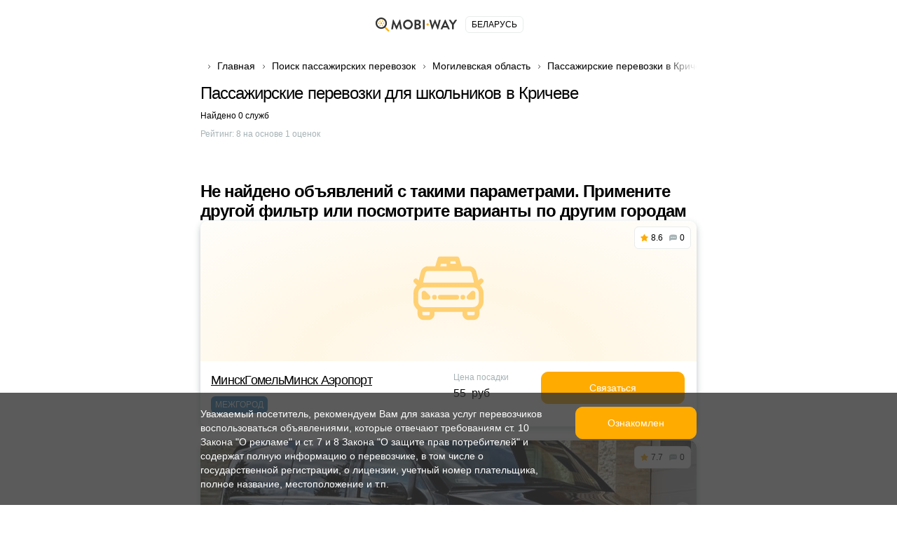

--- FILE ---
content_type: text/html; charset=UTF-8
request_url: https://mobiway-by.com/passenger-krichev-f-1904-page-all.aspx
body_size: 74486
content:
<!DOCTYPE html>
<html lang="ru-RU">
<head>
    <meta charset="UTF-8">
    <meta name="csrf-param" content="_csrf-front-main">
<meta name="csrf-token" content="JEfl1_4xzniB1zSMo2vrt_CTNNllUaroTGjg5PRh73YWAJOIv3aLN9aRTevRX4H6of5QvS413a01O9mswA6KIg==">
    <title>Пассажирские перевозки для школьников в Кричеве, трансфер </title>
                <meta name="viewport" content="width=device-width, initial-scale=1.0, maximum-scale=1.0, user-scalable=0">
    <meta content="ie=edge" http-equiv="x-ua-compatible">
    <meta name="format-detection" content="telephone=no">
    <link rel="icon" href="/img/favicon.ico" type="image/x-icon">
    <link rel="shortcut icon" href="/img/favicon.ico" type="image/x-icon">
    <meta content="origin" name="referrer">
        <meta name="description" content="Заказать для школьниковпассажирские перевозки в Кричеве для школьников - ✅ лучшие компании предоставляющие трансфер из Кричеве. 👍 Отзывы, 💰 цены от {PRICE} и 📞 номера телефонов">    <!--[if lt IE 10]>
    <script src="https://ajax.googleapis.com/ajax/libs/jquery/3.3.1/jquery.min.js"></script>
    <script src="http://cdnjs.cloudflare.com/ajax/libs/html5shiv/3.7.2/html5shiv.min.js"></script>
    <script src="http://cdnjs.cloudflare.com/ajax/libs/respond.js/1.4.2/respond.min.js"></script><![endif]-->
    

<script>
    document.addEventListener('DOMContentLoaded', () => {
        setTimeout(initGTM, 3500);
    });


    document.addEventListener('scroll', initGTMOnEvent);
    document.addEventListener('mousemove', initGTMOnEvent);
    document.addEventListener('touchstart', initGTMOnEvent);

    function initGTMOnEvent (event) {
        initGTM();
        event.currentTarget.removeEventListener(event.type, initGTMOnEvent);
    }

    function initGTM () {
        if (window.gtmDidInit) {
            return false;
        }
        window.gtmDidInit = true;
        const script = document.createElement('script');
        script.type = 'text/javascript';
        script.async = true;
        script.onload = () => { dataLayer.push({ event: 'gtm.js', 'gtm.start': (new Date()).getTime(), 'gtm.uniqueEventId': 0 }); }
        script.src = 'https://www.googletagmanager.com/gtm.js?id=GTM-T7HSKNV';

        document.head.appendChild(script);
    }
</script>
    <style>@charset 'UTF-8';
/*! normalize.css v8.0.1 | MIT License | github.com/necolas/normalize.css */
html
{
    line-height: 1.15;
    /* 1 */

    -webkit-text-size-adjust: 100%;
    /* 2 */
}

body
{
    margin: 0;
}

h1
{
    font-size: 2em;

    margin: .67em 0;
}

a
{
    background-color: transparent;
}

b,
strong
{
    font-weight: bolder;
}

img
{
    border-style: none;
}

button,
input,
optgroup,
select,
textarea
{
    font-family: inherit;
    /* 1 */
    font-size: 100%;
    /* 1 */
    line-height: 1.15;
    /* 1 */

    margin: 0;
    /* 2 */
}

button,
input
{
    /* 1 */
    overflow: visible;
}

button,
select
{
    /* 1 */
    text-transform: none;
}

button,
[type='button'],
[type='reset'],
[type='submit']
{
    -webkit-appearance: button;
}

*,
*:before,
*:after
{
    box-sizing: border-box;

    outline: 0;
}

body
{
    display: flex;
    flex-direction: column;

    min-width: 320px;
    height: 100%;
}

html
{
    height: 100%;
}

.container
{
    max-width: 768px;
    margin: 0 auto;
    padding: 0 30px;
}
.container:after
{
    display: block;
    clear: both;

    content: ' ';
}

.wrapper
{
    overflow: hidden;

    flex: 1 0 auto;
}

.overflow-hidden
{
    overflow: hidden;

        touch-action: none;
    -ms-touch-action: none;
}

.prefooter
{
    padding-top: 30px;

    border-top: 1px solid #e9ecec;
}
.prefooter__logo
{
    display: flex;

    margin: 0 0 30px;

    justify-content: center;
}
.prefooter__logo-img
{
    height: 30px;
}

.heading__inner
{
    display: flex;
    flex-direction: column;

    margin: 0 0 20px;
}

.heading__title
{
    font-size: 24px;
    font-weight: 500;
    line-height: 28px;
}

.heading__text-search-result,
.heading__text-rating
{
    font-size: 12px;

    display: flex;

    margin: 10px 0 0;
}

.heading__text-rating
{
    color: #a6b2b4;
}

.lozad
{
    max-width: 100%;

    transition: opacity 500ms ease-in-out;

    opacity: 0;
}

.lozad.lozad-loaded,
.lozad[data-loaded=true]
{
    opacity: 1;
}

body
{
    font-family: 'Ubuntu', Tahoma, sans-serif, 'sans-serif';
    font-size: 14px;
    font-weight: 400;
    line-height: 1.4;

    color: #000;
    background: #fff;
}

ul,
ol
{
    margin: 0;
    padding: 0;

    list-style-type: none;
}

h1,
h2,
h3,
h4,
h5,
h6
{
    font-family: 'Ubuntu', Tahoma, sans-serif, 'sans-serif';
    line-height: 1.4;

    margin: 0;
    padding: 0;

    color: #000;
}

h1
{
    font-size: 24px;
    font-weight: 500;
    line-height: 28px;

    letter-spacing: -.04em;
}

h2
{
    font-size: 20px;
    font-weight: 500;
    line-height: 23px;

    letter-spacing: -.04em;
}

h3
{
    font-size: 16px;
    font-weight: 500;
    line-height: 19px;

    letter-spacing: -.01em;
}

h4
{
    font-size: 14px;
    font-weight: 400;
    line-height: 19px;

    letter-spacing: -.01em;
}

p
{
    margin: 0;
    padding: 0;
}

strong,
b
{
    font-weight: 700;
}

a
{
    transition: all .3s ease-in-out;

    color: #ffab00;
}
a:hover
{
    text-decoration: none;
}

[class*='icon-']
{
    display: flex;

    flex-shrink: 0;
}

button:hover
{
    cursor: pointer;
}

.static-content h2,
.static-content h3,
.static-content h4,
.static-content h5,
.static-content h6
{
    margin-bottom: 10px;
}

.static-content ul
{
    margin: 10px 0 20px;
}
.static-content ul li
{
    position: relative;

    padding-left: 34px;
}
.static-content ul li:before
{
    position: absolute;
    top: 5px;
    left: 5px;

    display: block;

    width: 8px;
    height: 8px;

    content: '';

    border-radius: 50%;
    background: #ffab00;
    box-shadow: 0 0 0 5px rgba(255, 171, 0, .2);
}
.static-content ul li:not(:last-child)
{
    margin-bottom: 15px;
}

.static-content ol
{
    margin: 10px 0 20px;

    list-style-position: inside;
    list-style-type: decimal;

    counter-reset: item;
}
.static-content ol li
{
    position: relative;

    display: block;

    min-height: 24px;
    padding-left: 34px;
}
.static-content ol li:before
{
    position: absolute;
    top: -2px;
    left: 0;

    display: inline;
    display: flex;

    width: 24px;
    height: 24px;

    content: counters(item, '.') ' ';
    counter-increment: item;
    text-align: center;
    vertical-align: top;

    border-radius: 50%;
    background: #ffab00;

    align-items: center;
    justify-content: center;
}
.static-content ol li:not(:last-child)
{
    margin-bottom: 17px;
}

.static-content p
{
    margin-bottom: 16px;
}

.btn
{
    font-size: 14px;
    font-weight: 400;
    line-height: 1;

    position: relative;

    display: flex;

    width: 100%;
    padding: 15px;

    cursor: pointer;
    transition: all .3s ease-in-out;
    text-align: center;
    vertical-align: top;
    text-decoration: none;

    color: #fff;
    border: 1px solid #ffab00;
    border-radius: 10px;
    background: #ffab00;

    align-items: center;
    justify-content: center;
}
.btn:hover,
.btn.active
{
    color: #fff;
    border-color: #ffc44d;
    background: #ffc44d;
}
.btn.disabled,
.btn[disabled='disabled'],
.btn[disabled]
{
    cursor: not-allowed;

    color: #e9ecec;
    border-color: #e9ecec;
    background: #a6b2b4;
}
.btn--black
{
    border-color: #000;
    background: #000;
}
.btn--black:hover,
.btn--black.active
{
    border-color: #ffab00;
    background: #ffab00;
}
.btn--green
{
    border-color: #259b24;
    background: #259b24;
}
.btn--green:hover,
.btn--green.active
{
    color: #259b24;
    border-color: #259b24;
    background: #fff;
}
.btn--transparent
{
    color: #000;
    border: 1px solid #e9ecec;
    background: transparent;
}
.btn--transparent:hover,
.btn--transparent.active
{
    color: #fff;
    border-color: #ffab00;
    background: #ffab00;
}
.btn--uppercase
{
    text-transform: uppercase;
}

.btns-wrap
{
    display: flex;

    width: calc(100% + 16px);
    margin: 0 -8px -10px;

    flex-wrap: wrap;
}
.btns-wrap .btn
{
    width: calc(50% - 16px);
    margin: 0 8px 10px;
}
.btns-wrap .btn--full
{
    width: calc(100% - 16px);
    margin: 0 8px 10px;
}

.icon-bus
{
    width: 20px;
    height: 20px;
}
.icon-bus::after
{
    width: 20px;
    height: 20px;

    content: '';

    background: url('/img/sprite2.svg#bus-white') 50% 50% no-repeat;

    flex-shrink: 0;
}

.icon-evacuator
{
    width: 17px;
    height: 20px;
}
.icon-evacuator::after
{
    width: 17px;
    height: 20px;

    content: '';

    background: url('/img/sprite2.svg#evacuator-white') 50% 50% no-repeat;

    flex-shrink: 0;
}

.icon-freight
{
    width: 19px;
    height: 20px;
}
.icon-freight::after
{
    width: 19px;
    height: 20px;

    content: '';

    background: url('/img/sprite2.svg#freight-white') 50% 50% no-repeat;

    flex-shrink: 0;
}

.icon-specialtransport
{
    width: 19px;
    height: 20px;
}
.icon-specialtransport::after
{
    width: 19px;
    height: 20px;

    content: '';

    background: url('/img/sprite2.svg#specialtransport-white') 50% 50% no-repeat;

    flex-shrink: 0;
}

.icon-sto
{
    width: 20px;
    height: 15px;
}
.icon-sto::after
{
    width: 20px;
    height: 15px;

    content: '';

    background: url('/img/sprite2.svg#services-white') 50% 50% no-repeat;

    flex-shrink: 0;
}

.icon-taxi
{
    width: 20px;
    height: 20px;
}
.icon-taxi::after
{
    width: 20px;
    height: 20px;

    content: '';

    background: url('/img/sprite2.svg#taxi-white') 50% 50% no-repeat;

    flex-shrink: 0;
}

.icon-viber
{
    width: 18px;
    height: 20px;
}
.icon-viber::after
{
    width: 18px;
    height: 20px;

    content: '';

    background: url('/img/sprite2.svg#viber') no-repeat;

    flex-shrink: 0;
}

.icon-whatsap
{
    width: 18px;
    height: 18px;
}
.icon-whatsap::after
{
    width: 18px;
    height: 18px;

    content: '';

    background: url('/img/sprite2.svg#whatsap') no-repeat;

    flex-shrink: 0;
}

.icon-fbm
{
    width: 18px;
    height: 18px;
}
.icon-fbm::after
{
    width: 18px;
    height: 18px;

    content: '';

    background: url('/img/sprite2.svg#fbmessenger') no-repeat;

    flex-shrink: 0;
}

.icon-link
{
    width: 18px;
    height: 18px;
}
.icon-link::after
{
    width: 18px;
    height: 18px;

    content: '';

    background: url('/img/sprite2.svg#internet') no-repeat;

    flex-shrink: 0;
}

.icon-mailto
{
    width: 18px;
    height: 18px;
}
.icon-mailto::after
{
    width: 18px;
    height: 18px;

    content: '';

    background: url('/img/sprite2.svg#mail') no-repeat;

    flex-shrink: 0;
}

.icon-online-order
{
    width: 25px;
    height: 25px;
}
.icon-online-order::after
{
    width: 25px;
    height: 25px;

    content: '';

    background: url('/img/sprite2.svg#online-order') no-repeat;

    flex-shrink: 0;
}

.icon-android
{
    width: 18px;
    height: 18px;
}
.icon-android::after
{
    width: 18px;
    height: 18px;

    content: '';

    background: url('/img/sprite2.svg#android') no-repeat;

    flex-shrink: 0;
}

.icon-ios
{
    width: 18px;
    height: 18px;
}
.icon-ios::after
{
    width: 18px;
    height: 18px;

    content: '';

    background: url('/img/sprite2.svg#ios') no-repeat;

    flex-shrink: 0;
}

.icon-phone
{
    width: 16px;
    height: 16px;
}
.icon-phone::after
{
    width: 16px;
    height: 16px;

    content: '';

    background: url('/img/sprite2.svg#phone') no-repeat;

    flex-shrink: 0;
}

.icon-faq-taxi::after
{
    width: 15px;
    height: 15px;

    content: '';

    background: url('/img/sprite2.svg#faq-taxi') 50% 50% no-repeat;

    flex-shrink: 0;
}

.icon-faq-price::after
{
    width: 14px;
    height: 15px;

    content: '';

    background: url('/img/sprite2.svg#faq-price') 50% 50% no-repeat;

    flex-shrink: 0;
}

.icon-faq-besttaxi::after
{
    width: 14px;
    height: 15px;

    content: '';

    background: url('/img/sprite2.svg#faq-besttaxi') 50% 50% no-repeat;

    flex-shrink: 0;
}

.icon-faq-taxioptions::after
{
    width: 14px;
    height: 15px;

    content: '';

    background: url('/img/sprite2.svg#faq-taxioptions') 50% 50% no-repeat;

    flex-shrink: 0;
}

.banner
{
    margin: 0 0 20px;
}
.banner__box
{
    position: relative;

    display: flex;
    overflow: hidden;

    padding: 25px 30px 25px 130px;

    text-decoration: none;

    border: 1px solid #ffab00;
    border-radius: 10px;
    background: #ffab00;
}
.banner__box--green
{
    border:1px solid #259b24;background:#259b24
}
.banner__box--green .banner__icon .icon-svg
{
    fill:#259b24
}
.banner__box--dark
{
    border:1px solid #000;background:#000
}
.banner__box--dark .banner__icon .icon-svg
{
    fill:#000
}
.banner__box--white
{
    border:1px solid #000;background:#fcfcfc
}
.banner__box--white .banner__icon .icon-svg
{
    fill:#000
}
.banner__box--white .banner__title,.banner__box--white .banner__desc
{
    color:#000
}
.banner__box--blue
{
    border:1px solid #2a7dbb;background:#2a7dbb
}
.banner__box--blue .banner__icon .icon-svg
{
    fill:#2a7dbb
}
.banner__icon
{
    position: absolute;
    top: 50%;
    left: -25px;

    display: flex;

    width: 130px;
    height: 130px;

    transform: translateY(-50%);

    border-radius: 50%;
    background: #fff;

    align-items: center;
    justify-content: center;
    flex-shrink: 0;
}
.banner__icon .icon-svg
{
    fill: #ffab00;
}
.banner__text
{
    display: flex;
    flex-direction: column;
}
.banner__title
{
    font-size: 22px;
    font-weight: 700;
    line-height: 25px;

    margin: 0 0 5px;

    color: #fff;
}
.banner__desc
{
    font-size: 16px;
    line-height: 18px;

    color: #fff;
}
.banner .icon-taxi::after
{
    width: 90px;
    height: 90px;

    content: '';

    background: url('/img/sprite2.svg#taxi') 50% 50% no-repeat;

    flex-shrink: 0;
}

.breadcrumps
{
    margin: 0 0 10px;
}
.breadcrumps .container
{
    position: relative;
}
.breadcrumps .container:after
{
    position: absolute;
    z-index: 2;
    top: 3px;
    right: 30px;

    width: 50px;
    height: 17px;

    content: '';

    background: linear-gradient(270deg, #fff 0%, rgba(255, 255, 255, 0) 100%);
}
.breadcrumps__list
{
    position: relative;
    z-index: 0;

    display: flex;
    overflow-x: auto;
    overflow-y: hidden;

    white-space: nowrap;
}
.breadcrumps__item
{
    position: relative;

    margin: 0 0 5px;
}
.breadcrumps__item:not(:first-child)
{
    margin-left: 24px;
}
.breadcrumps__item:not(:first-child):before
{
    position: absolute;
    top: 5px;
    left: -15px;

    width: 7px;
    height: 10px;

    content: '';

    background: url('/img/sprite2.svg#arrow-right') 50% 50% no-repeat;
}
.breadcrumps__link
{
    font-size: 14px;

    text-decoration: none;

    color: #000;
}
.breadcrumps__link:hover:not(span)
{
    color: #ffab00;
}

.swiper
{
    position: relative;
    z-index: 1;

    overflow: hidden;

    margin-right: auto;
    margin-left: auto;
    padding: 0;

    list-style: none;
}

.swiper-wrapper
{
    position: relative;
    z-index: 1;

    display: flex;

    box-sizing: content-box;
    width: 100%;
    height: 100%;

    transition-property: transform;
}

.swiper-android .swiper-slide,
.swiper-wrapper
{
    transform: translate3d(0px, 0, 0);
}

.swiper-pointer-events
{
    touch-action: pan-y;
}

.swiper-pointer-events.swiper-vertical
{
    touch-action: pan-x;
}

.swiper-slide
{
    position: relative;

    width: 100%;
    height: 100%;

    transition-property: transform;

    flex-shrink: 0;
}

.swiper-slide-invisible-blank
{
    visibility: hidden;
}

:root
{
    --swiper-navigation-size: 44px;
}

.swiper-button-next,
.swiper-button-prev
{
    position: absolute;
    z-index: 10;
    top: 50%;

    display: flex;

    width: calc(var(--swiper-navigation-size) / 44 * 27);
    height: var(--swiper-navigation-size);
    margin-top: calc(0px - (var(--swiper-navigation-size) / 2));

    cursor: pointer;

    color: var(--swiper-navigation-color, var(--swiper-theme-color));

    align-items: center;
    justify-content: center;
}

.swiper-button-next.swiper-button-disabled,
.swiper-button-prev.swiper-button-disabled
{
    cursor: auto;
    pointer-events: none;

    opacity: .35;
}

.swiper-button-next:after,
.swiper-button-prev:after
{
    font-family: swiper-icons;
    font-size: var(--swiper-navigation-size);
    font-variant: initial;
    line-height: 1;

    letter-spacing: 0;
    text-transform: none !important;
    text-transform: none;
}

.swiper-button-prev,
.swiper-rtl .swiper-button-next
{
    right: auto;
    left: 10px;
}

.swiper-button-prev:after,
.swiper-rtl .swiper-button-next:after
{
    content: 'prev';
}

.swiper-button-next,
.swiper-rtl .swiper-button-prev
{
    right: 10px;
    left: auto;
}

.swiper-button-next:after,
.swiper-rtl .swiper-button-prev:after
{
    content: 'next';
}

.swiper-button-lock
{
    display: none;
}

.swiper-pagination
{
    position: absolute;
    z-index: 10;

    transition: .3s opacity;
    transform: translate3d(0, 0, 0);
    text-align: center;
}

.swiper-pagination.swiper-pagination-hidden
{
    opacity: 0;
}

.swiper-horizontal > .swiper-pagination-bullets,
.swiper-pagination-bullets.swiper-pagination-horizontal,
.swiper-pagination-custom,
.swiper-pagination-fraction
{
    bottom: 10px;
    left: 0;

    width: 100%;
}

.swiper-pagination-bullet
{
    display: inline-block;

    width: var(--swiper-pagination-bullet-width, var(--swiper-pagination-bullet-size, 8px));
    height: var(--swiper-pagination-bullet-height, var(--swiper-pagination-bullet-size, 8px));

    opacity: var(--swiper-pagination-bullet-inactive-opacity, .2);
    border-radius: 50%;
    background: var(--swiper-pagination-bullet-inactive-color, #000);
}

button.swiper-pagination-bullet
{
    margin: 0;
    padding: 0;

    border: none;
    box-shadow: none;

    -webkit-appearance: none;
       -moz-appearance: none;
            appearance: none;
}

.swiper-pagination-clickable .swiper-pagination-bullet
{
    cursor: pointer;
}

.swiper-pagination-bullet:only-child
{
    display: none !important;
}

.swiper-pagination-bullet-active
{
    opacity: var(--swiper-pagination-bullet-opacity, 1);
    background: var(--swiper-pagination-color, var(--swiper-theme-color));
}

.swiper-horizontal > .swiper-pagination-bullets .swiper-pagination-bullet,
.swiper-pagination-horizontal.swiper-pagination-bullets
.swiper-pagination-bullet
{
    margin: 0 var(--swiper-pagination-bullet-horizontal-gap, 4px);
}

.swiper-pagination-lock
{
    display: none;
}

.swiper .swiper-notification
{
    position: absolute;
    z-index: -1000;
    top: 0;
    left: 0;

    pointer-events: none;

    opacity: 0;
}

.card
{
    margin: 0 0 60px;
}
.card__list
{
    margin: 0 0 10px;
}
.card__item
{
    display: flex;
    flex-direction: column;

    margin: 0 0 20px;

    border-radius: 10px;
    background: #fff;
    box-shadow: 0 4px 10px rgba(33, 62, 68, .30);
}
.card__item--vip .card__headline
{
    justify-content: space-between;
}
.card__item--vip .card__headline-text
{
    font-size: 18px;
    line-height: 25px;
}
.card__imgs-wrap
{
    position: relative;

    height: 200px;

    border-radius: 10px 10px 0 0;
}
.card__panel
{
    position: absolute;
    z-index: 5;
    top: 8px;
    right: 8px;
    left: 8px;

    display: flex;

    align-items: flex-start;
    justify-content: space-between;
}
.card__label
{
    font-weight: 500;
    font-style: 10px;
    line-height: 12px;

    margin: 0 20px 0 0;
    padding: 5px 8px;

    text-transform: uppercase;

    color: #fff;
    border-radius: 6px;
    background: #ffab00;
}
.card__label--top:after
{
    content: 'Топ';
}
.card__counters
{
    display: flex;

    padding: 8px;

    border: 1px solid #e9ecec;
    border-radius: 6px;
    background: #fff;
    margin: 0 0 0 auto;
}
.card__counter
{
    font-size: 12px;
    font-weight: 500;
    line-height: 14px;

    display: flex;

    align-items: center;
    justify-content: center;
}
.card__counter:first-child
{
    padding-right: 9px;
}
.card__counter:last-child
{
    padding-left: 9px;

    border-left: 1px solid #e9ecec;
}
.card__counter--stars:before
{
    width: 11px;
    height: 11px;
    margin: 0 4px 0 0;

    content: '';

    background: url('/img/sprite2.svg#star-full') no-repeat;

    flex-shrink: 0;
}
.card__counter--comments:before
{
    width: 11px;
    height: 11px;
    margin: 0 4px 0 0;

    content: '';

    background: url('/img/sprite2.svg#comments') no-repeat;

    flex-shrink: 0;
}
.card__imgs
{
    display: flex;
    overflow: hidden;

    height: 100%;

    border-radius: 10px 10px 0 0;

    align-items: center;
    justify-content: center;
}
.card__headline
{
    display: flex;

    margin: 0 0 10px;
}
.card__headline-text
{
    font-size: 14px;
    font-weight: 500;
    line-height: 20px;
}
.card__headline-text a
{
    color: #000;
}
.card__headline-text a:hover
{
    text-decoration: underline;

    color: #ffab00;
}
.card__headline-icon
{
    display: flex;

    width: 42px;
    height: 42px;
    margin: 0 0 0 15px;

    border: 1px solid rgba(0, 0, 0, .05);
    border-radius: 10px;

    align-items: center;
    justify-content: center;
    flex-shrink: 0;
}
.card__headline-icon--taxi:before
{
    display: flex;

    width: 100%;
    height: 100%;

    content: '';

    border-radius: 10px;
    background: #ffab00;
}
.card__headline-icon--taxi:after
{
    position: absolute;

    width: 23px;
    height: 23px;

    content: '';

    background: url('/img/sprite2.svg#taxi-white') no-repeat;

    flex-shrink: 0;
}
.card__tags
{
    display: flex;

    width: calc(100% - 4px);
    margin: 0 -2px;

    flex-wrap: wrap;
}
.card__tags + .card__services
{
    margin-top: 10px;
}
.card__tag
{
    font-size: 12px;
    font-weight: 500;
    line-height: 14px;

    display: flex;

    margin: 0 2px 4px;
    padding: 5px 6px;

    text-transform: uppercase;

    color: rgba(0, 0, 0, .5);
    border-radius: 6px;
    background: rgba(233, 236, 236, .5);

    align-items: center;
    justify-content: center;
}
.card__tag--econom
{
    color: #fff;
    background: #259b24;
}
.card__tag--econom:before
{
    width: 11px;
    height: 11px;
    margin: 0 3px 0 0;

    content: '';

    background: url('/img/sprite2.svg#econom') no-repeat;

    flex-shrink: 0;
}
.card__tag--econom:after
{
    content: 'эконом';
}
.card__tag--vip
{
    color: #fff;
    background: #000;
}
.card__tag--vip:before
{
    width: 11px;
    height: 11px;
    margin: 0 3px 0 0;

    content: '';

    background: url('/img/sprite2.svg#vip') no-repeat;

    flex-shrink: 0;
}
.card__tag--vip:after
{
    content: 'VIP';
}
.card__tag--city:after
{
    content: 'по городу';
}
.card__tag--intercity:after
{
    content: 'межгород';
}
.card__tag--green
{
    color: #fff;
    background: #259b24;
}
.card__tag--blue
{
    color: #fff;
    background: #2a7dbb;
}
.card__tag--purple
{
    color: #fff;
    background: #5624d0;
}
.card__tag--yellow
{
    color: #fff;
    background: #ffab00;
}
.card__btn-more
{
    max-width: 345px;
    margin: 0 auto;

    background: #fff;
}
.card__btn-more:before
{
    content: '';
}
.card__content
{
    display: flex;

    width: calc(100% - 16px);
    margin: 15px 7px;

    flex-wrap: wrap;
}
.card__content-col
{
    width: calc(50% - 16px);
    margin: 0 8px;
}
.card__content-box
{
    display: flex;

    justify-content: space-between;
}
.card__price
{
    display: flex;
    flex-direction: column;

    min-width: 120px;
    margin: 0 5px 0 0;
}
.card__price-label
{
    font-size: 12px;
    line-height: 17px;

    margin: 0 0 5px;

    color: #a6b2b4;
}
.card__price-value
{
    font-size: 16px;
    font-weight: 500;
    line-height: 18px;

    color: #000;
}
.card__btn-callback
{
    max-width: 205px;
}
.card__btn-callback:before
{
    content: '';
}
.card__services-list
{
    display: flex;

    width: 100%;
    margin: 0 0 -10px;

    flex-wrap: wrap;
}
.card__services-item
{
    position: relative;

    display: flex;

    width: 100%;
    margin: 0 0 10px;

    /*background: #fff;*/

    justify-content: flex-end;
}
.card__services-item:after
{
    height: 1em;

    content: '';

    background-image: radial-gradient(circle, currentcolor -1px, transparent 1.2px);
    background-repeat: space no-repeat;
    background-position: bottom;
    background-size: 1ex 4.5px;

    flex-grow: 1;
    order: 2;
}
.card__services-text
{
    font-size: 14px;
    line-height: 17px;

    max-width: 60%;
    margin: 0 auto 0 0;
    padding: 0 5px 0 0;

    text-decoration: none;

    order: 1;
}
.card__services-price
{
    font-size: 14px;
    line-height: 17px;

    margin: 0 0 0 5px;

    white-space: nowrap;

    order: 3;
}
.card__icon
{
    display: flex;

    width: 100%;
    height: 100%;

    align-items: center;
    justify-content: center;
}
.card__icon--taxi:before
{
    width: 100%;
    height: 100%;

    content: '';

    border-radius: 10px 10px 0 0;
    background: radial-gradient(74.5% 131.47% at 50% 100%, rgba(255, 171, 0, .05) 0%, rgba(255, 171, 0, .1) 37.95%, rgba(255, 171, 0, .02) 100%), #fff;
}
.card__icon--taxi:after
{
    position: absolute;
    z-index: 2;

    width: 100px;
    height: 100px;

    content: '';

    opacity: .5;
    background: url('/img/sprite2.svg#taxi-auto') no-repeat;
}
.card .contacts__item
{
    width: calc(100% - 16px);
}
.card .contacts__item--50
{
    width: calc(50% - 16px);
}
.card .contacts__item--50 .contacts__link
{
    justify-content: center;
}

.swiper.card__swiper
{
    width: 100%;
    height: 100%;

    border-radius: 10px 10px 0 0;
}
.swiper.card__swiper .swiper-slide
{
    display: flex;

    align-items: center;
    justify-content: center;
}
.swiper.card__swiper .swiper-slide img
{
    display: block;

    -o-object-fit: cover;
       object-fit: cover;
}
.swiper.card__swiper .swiper-pagination
{
    line-height: 1;

    bottom: 8px;
    left: 50%;

    display: flex;

    width: auto;
    min-height: 12px;
    padding: 3px 5px;

    transform: translateX(-50%);

    border-radius: 15px;
    background: rgba(0, 0, 0, .4);

    align-items: center;
}
.swiper.card__swiper .swiper-pagination.swiper-pagination-lock
{
    display: none;
}
.swiper.card__swiper .swiper-pagination-bullet
{
    width: var(--swiper-pagination-bullet-width, var(--swiper-pagination-bullet-size, 4px));
    height: var(--swiper-pagination-bullet-height, var(--swiper-pagination-bullet-size, 4px));
    margin: 0 var(--swiper-pagination-bullet-horizontal-gap, 2px);

    opacity: var(--swiper-pagination-bullet-opacity, .3);
    background: #fff;
}
.swiper.card__swiper .swiper-pagination-bullet.swiper-pagination-bullet-active
{
    width: var(--swiper-pagination-bullet-width, var(--swiper-pagination-bullet-size, 6px));
    height: var(--swiper-pagination-bullet-height, var(--swiper-pagination-bullet-size, 6px));

    opacity: var(--swiper-pagination-bullet-opacity, 1);
}
.swiper.card__swiper .swiper-button-next,
.swiper.card__swiper .swiper-button-prev
{
    width: 24px;
    height: 24px;
    margin-top: -12px;

    opacity: 1;
    color: rgba(0, 0, 0, .4);
    border-radius: 50%;
    background: rgba(255, 255, 255, .6);
    box-shadow: 0 2px 8px rgba(0, 0, 0, .15);
}
.swiper.card__swiper .swiper-button-next:after,
.swiper.card__swiper .swiper-button-prev:after
{
    font-family: none;
    font-size: 10px;

    width: 9px;
    height: 9px;
    margin-left: -1px;

    content: '';
    transform: rotate(-45deg);

    border-right: 1px solid rgba(0, 0, 0, .35);
    border-bottom: 1px solid rgba(0, 0, 0, .35);
}
.swiper.card__swiper .swiper-button-next[aria-disabled='true'],
.swiper.card__swiper .swiper-button-prev[aria-disabled='true']
{
    display: none;
}
.swiper.card__swiper .swiper-button-next
{
    right: 8px;
}
.swiper.card__swiper .swiper-button-prev
{
    left: 8px;
}
.swiper.card__swiper .swiper-button-prev:after
{
    margin-left: 4px;

    transform: rotate(135deg);
}

.contacts__title
{
    font-size: 20px;
    font-weight: 500;
    line-height: 23px;

    display: flex;

    margin: 0 0 15px;

    text-align: center;

    justify-content: center;
    align-content: center;
}

.contacts__text
{
    font-size: 14px;
    font-weight: 500;
    line-height: 20px;

    margin: 0 0 15px;

    text-align: center;
    text-decoration: underline;

    color: #ffab00;
}

.contacts__list
{
    display: flex;

    width: calc(100% + 16px);
    margin: 0 -8px -10px;

    flex-wrap: wrap;
}

.contacts__item
{
    display: flex;

    width: calc(50% - 16px);
    margin: 0 8px 10px;
}

.contacts__link
{
    display: flex;

    width: 100%;
    padding: 11px 15px;

    text-decoration: none;

    border: 1px solid #e9ecec;
    border-radius: 10px;
    background: #fff;

    align-items: center;
}
.contacts__link:hover
{
    border-color: rgba(255, 171, 0, .3);
}
.contacts__link--center
{
    justify-content: center;
}
.contacts__link--center .contacts__link-ico
{
    margin: 0;
}
.contacts__link--center:after
{
    content: none !important;
}
.contacts__link--phone
{
    flex-direction: row-reverse;

    justify-content: space-between;
}
.contacts__link--phone .contacts__link-ico
{
    width: 18px;
    height: 18px;
    margin: 0 0 0 10px;
}
.contacts__link--phone .contacts__link-text
{
    font-weight: 500;
}
.contacts__link--phone .icon-svg
{
    fill: #ffab00;
}
.contacts__link--phone:before
{
    width: 16px;
    height: 16px;
    margin: 0 0 0 10px;

    content: '';

    background: url('/img/sprite2.svg#phone') no-repeat;

    flex-shrink: 0;
}
.contacts__link--viber:after,
.contacts__link--whatsap:after,
.contacts__link--viber-short:after,
.contacts__link--whatsap-short:after,
.contacts__link--link-short:after,
.contacts__link--online-order-short:after,
.contacts__link--mailto-short:after,
.contacts__link--fbm-short:after
{
    font-size: 14px;
    line-height: 16px;

    position: relative;

    content: '';
    transition: all .3s ease-in-out;
    text-decoration: none;

    color: #000;
}
.contacts__link--whatsap:after
{
    content: '';
}
.contacts__link--viber-short:after
{
    content: '';
}
.contacts__link--whatsap-short:after
{
    content: '';
}
.contacts__link--viber-short:after
{
    content: '';
}
.contacts__link--link-short:after
{
    content: '';
}
.contacts__link--online-order-short:after
{
    content: '';
}
.contacts__link--fbm-short:after
{
    content: '';
}
.contacts__link--mailto-short:after
{
    content: '';
}
.contacts__link--android-short:after
{
    content: '';
}
.contacts__link--ios-short:after
{
    content: '';
}

.contacts__link-text
{
    font-size: 14px;
    line-height: 16px;

    transition: all .3s ease-in-out;
    text-decoration: none;

    color: #000;
}

.contacts__link-ico
{
    display: flex;

    width: 24px;
    height: 24px;
    margin: 0 10px 0 0;

    align-items: center;
    justify-content: center;
    flex-shrink: 0;
}

.countries
{
    margin: 0 0 25px;
}
.countries__inner
{
    display: flex;
    flex-direction: column;

    align-items: center;
}
.countries__title
{
    margin: 0 0 10px;

    text-align: center;
    letter-spacing: -.01em;

    color: #a6b2b4;
}
.countries__list
{
    display: flex;

    flex-wrap: wrap;
    justify-content: center;
}
.countries__item
{
    margin: 0 8px 10px;
}
.countries__link
{
    font-size: 12px;
    font-weight: 500;
    line-height: 14px;

    display: flex;

    max-height: 24px;
    padding: 5px 8px;

    text-align: center;
    text-decoration: none;
    text-transform: uppercase;

    color: #000;
    border: 1px solid #e9ecec;
    border-radius: 6px;
    background: #fff;

    align-items: center;
    justify-content: center;
}
.countries__link:hover
{
    border-color: rgba(255, 171, 0, .3);
}

.faq__inner
{
    margin: 0 0 60px;
}

.faq__title
{
    font-size: 20px;
    font-weight: 500;
    line-height: 23px;

    display: block;

    margin: 0 0 20px;
}

.faq__box
{
    padding: 15px 7px 19px 0;

    border-bottom: 1px solid #e9ecec;
}
.faq__box.active .faq__content
{
    display: block;
}
.faq__box.active .faq__head
{
    margin: 0 0 10px;
}
.faq__box.active .faq__head:after
{
    transform: rotate(180deg);
}
.faq__box.active .faq__arrow .icon-arrow-down
{
    transform: rotate(180deg);
}

.faq__head
{
    display: flex;

    align-items: center;
    justify-content: space-between;
}
.faq__head:after
{
    position: relative;

    width: 12px;
    height: 12px;

    content: '';
    content: '';
    transition: all .3s ease-in-out;

    background: url('/img/sprite2.svg#arrow-down') 50% 50% no-repeat;

    flex-shrink: 0;
}

.faq__icon
{
    display: flex;

    width: 20px;
    height: 20px;
    margin: 0 10px 0 0;

    align-items: center;
    justify-content: center;
    flex-shrink: 0;
}
.faq__icon img
{
    max-width: 100%;
}

.faq__question
{
    font-weight: 500;

    margin: 0 15px 0 0;

    text-align: left;

    flex: auto;
}

.faq__arrow .icon-arrow-down
{
    width: 10px;
    height: 7px;

    transition: all .3s ease-in-out;
}

.faq__content
{
    display: none;

    margin: 0 0 0 30px;
}
.faq__content.static-content p:last-child
{
    margin: 0;
}

.footer__section
{
    padding: 25px 0;

    background-color: #f6f7f7;

    flex: 0 0 auto;
}

.footer__inner
{
    display: flex;
    flex-direction: column;
}

.footer__text
{
    text-align: center;

    color: #a6b2b4;
}

.header
{
    display: flex;

    height: 70px;
    margin: 0 0 15px;
    padding: 15px 0;

    background: #fff;

    align-items: center;
}
.header .container
{
    width: 100%;
}
.header__inner
{
    display: flex;

    align-items: center;
    justify-content: center;
}
.header__logo
{
    display: flex;

    width: 120px;
}
.header__logo img
{
    height: 20px;
}
.header__country
{
    font-size: 12px;
    font-weight: 500;

    display: flex;

    height: 24px;
    margin: 0 0 0 10px;
    padding: 5px 8px;

    text-transform: uppercase;

    color: #000;
    border: 1px solid #e9ecec;
    border-radius: 6px;
    background: #fff;

    align-items: center;
    justify-content: center;
}

.languages
{
    margin: 0 0 20px;
}
.languages__inner
{
    display: flex;
    flex-direction: column;

    align-items: center;
}
.languages__title
{
    margin: 0 0 10px;

    text-align: center;
    letter-spacing: -.01em;

    color: #a6b2b4;
}
.languages__list
{
    display: flex;

    flex-wrap: wrap;
    justify-content: center;
}
.languages__item
{
    margin: 0 5px 10px;
}
.languages__link
{
    display: flex;

    min-width: 130px;
    max-height: 46px;
    padding: 15px;

    text-align: center;
    text-decoration: none;

    color: #000;
    border: 1px solid #e9ecec;
    border-radius: 6px;
    background: #fff;

    align-items: center;
    justify-content: center;
}
.languages__link--active
{
    border-color: #ffab00;
}
.languages__link:hover:not(.languages__link--active)
{
    border-color: rgba(255, 171, 0, .3);
}

.menubox__inner
{
    width: 100%;
    max-width: 345px;
    margin: 0 auto 35px;
}

.menubox__list
{
    border-top: 1px solid #e9ecec;
}

.menubox__item
{
    border-bottom: 1px solid #e9ecec;
}
.menubox__item.active .menubox-submenu
{
    display: block;
}
.menubox__item.active .icon-arrow-down
{
    transform: rotate(180deg);
}
.menubox__item.active .menubox__link:after
{
    transform: rotate(180deg);
}

.menubox__link
{
    display: flex;

    padding: 20px 7px 24px 0;

    transition: all .3s ease-in-out;
    text-decoration: none;

    color: #000;

    align-items: center;
    justify-content: space-between;
}
.menubox__link:after
{
    width: 10px;
    height: 10px;

    content: '';
    transition: all .3s ease-in-out;

    background: url('/img/sprite2.svg#arrow-right') 50% 50% no-repeat;
}
.menubox__link .icon-arrow-down
{
    width: 10px;
    height: 7px;

    transition: all .3s ease-in-out;
}
.menubox__link .icon-arrow-right
{
    width: 7px;
    height: 10px;

    transition: all .3s ease-in-out;
}
.menubox__link:hover
{
    color: #ffab00;
}
.menubox__link:hover:after
{
    background: url('/img/sprite2.svg#arrow-right-orange') 50% 50% no-repeat;
}
.menubox__link:hover .icon-arrow-right,
.menubox__link:hover .icon-arrow-down
{
    fill: #ffab00;
}
.menubox__link--uppercase
{
    font-weight: 500;

    text-transform: uppercase;
}
.menubox__link--uppercase:after
{
    background: url('/img/sprite2.svg#arrow-down-orange') 50% 50% no-repeat;
}
.menubox__link--uppercase:hover:after
{
    background: url('/img/sprite2.svg#arrow-down-orange') 50% 50% no-repeat;
}

.menubox__text
{
    margin: 0 7px 0 0;
}

.menubox-submenu
{
    display: none;

    margin: -7px 0 23px;
}
.menubox-submenu__item:not(:first-child)
{
    margin: 16px 0 0;
}
.menubox-submenu__link
{
    display: flex;

    text-decoration: none;

    color: #000;

    align-items: center;
}
.menubox-submenu__link:hover
{
    color: #ffab00;
}
.menubox-submenu__link.active
{
    color: #ffab00;
}
.menubox-submenu__icon
{
    display: flex;

    width: 30px;
    height: 30px;
    margin: 0 10px 0 0;

    border-radius: 6px;
    background: #ffab00;

    align-items: center;
    justify-content: center;
    flex-shrink: 0;
}
.menubox-submenu__icon--green
{
    background: #259b24;
}
.menubox-submenu__icon .icon-svg
{
    fill: #fff;
}

.popup
{
    position: fixed;
    z-index: 100;
    top: 0;
    right: 0;
    bottom: 0;
    left: 0;

    visibility: hidden;

    transition: all .3s ease-in-out;

    opacity: 0;
}
.popup__inner
{
    position: relative;

    overflow-y: auto;

    width: 100%;
    max-height: 100%;

    background: #fff;
}
.popup__btn-close
{
    position: absolute;
    top: 10px;
    right: 10px;

    display: flex;

    width: 40px;
    height: 40px;

    cursor: pointer;

    border: 1px solid #e9ecec;
    border-radius: 50%;
    background: #fff;

    align-items: center;
    justify-content: center;
}
.popup__btn-close:hover
{
    border: 1px solid rgba(255, 171, 0, .3);
}
.popup__burger
{
    position: relative;

    width: 16px;
    height: 11px;
}
.popup__burger.active .popup__burger-line
{
    background: transparent;
}
.popup__burger.active .popup__burger-line:before
{
    top: 0;

    transform: rotate(45deg);
}
.popup__burger.active .popup__burger-line:after
{
    bottom: 0;

    transform: rotate(-45deg);
}
.popup__burger-line
{
    position: absolute;
    top: 5px;
    left: 0;

    width: 16px;
    height: 1px;

    background: #000;
}
.popup__burger-line:before,
.popup__burger-line:after
{
    position: absolute;
    left: 0;

    width: 16px;
    height: 1px;

    content: '';

    background: #000;
}
.popup__burger-line:before
{
    top: -5px;
}
.popup__burger-line:after
{
    bottom: -5px;
}
.popup.show
{
    visibility: visible;

    opacity: 1;
}

.popup-simple
{
    bottom: -100%;

    display: flex;

    align-items: flex-end;
    justify-content: center;
}
.popup-simple.show
{
    bottom: 0;
}
.popup-simple:before
{
    position: absolute;
    z-index: 0;
    top: 0;
    right: 0;
    bottom: 0;
    left: 0;

    content: '';

    background: rgba(33, 62, 68, .8);
}
.popup-simple .popup__inner
{
    padding: 34px 0 30px;

    border-radius: 20px 20px 0 0;
}

.reviews
{
    margin: 0 0 60px;
}
.reviews__title
{
    font-size: 20px;
    font-weight: 500;
    line-height: 23px;

    display: flex;

    margin: 0 0 15px;
}
.reviews__list
{
    display: flex;

    width: calc(100% + 16px);
    margin: 0 -8px;

    flex-wrap: wrap;
    align-items: flex-start;
}
.reviews__list--column
{
    flex-direction: column;
}
.reviews__list--column .reviews__item
{
    width: calc(100% - 16px);
    padding: 15px;
}
.reviews__item
{
    width: calc(100% - 16px);
    margin: 0 8px 20px;
    padding: 20px 15px;

    border-radius: 6px;
    background: #fff;
    box-shadow: 0 4px 10px rgba(33, 62, 68, .05);
}
.reviews__head
{
    display: flex;

    justify-content: space-between;
}
.reviews__head-info
{
    display: flex;
    flex-direction: column;

    flex: auto;
}
.reviews__item-date
{
    font-size: 12px;

    margin: 0 0 5px;

    color: #a6b2b4;
}
.reviews__item-title
{
    margin: 0 0 10px;
}
.reviews__item-ico
{
    display: flex;
    overflow: hidden;

    width: 42px;
    height: 42px;
    margin: 0 0 0 20px;

    border: 1px solid rgba(0, 0, 0, .1);
    border-radius: 10px;

    flex-shrink: 0;
}
.reviews__item-ico img
{
    width: 100%;

    border-radius: 10px;

    -o-object-fit: contain;
       object-fit: contain;
}
.reviews__desc
{
    font-size: 14px;
}
.reviews__desc.active p
{
    display: block;
    overflow: visible;

    text-overflow: inherit;

    -webkit-line-clamp: inherit;
}
.reviews__desc p
{
    font-size: 14px;

    display: -webkit-box;
    overflow: hidden;

    text-overflow: ellipsis;

    -webkit-line-clamp: 2;
    -webkit-box-orient: vertical;
}
.reviews__head-info-title
{
    display: flex;
    flex-direction: column;

    margin: 0 0 10px;
}
.reviews__head-info-title .reviews__item-title
{
    font-weight: 500;

    margin: 0;
}
.reviews__head-info-title .reviews__item-date
{
    margin: 0;
}
.reviews__answer
{
    margin: 20px -15px -15px;
    padding: 15px 15px 20px;

    border-top: 1px solid #ffab00;
    border-radius: 0 0 6px 6px;
    background: rgba(255, 170, 0, .06);
}
.reviews .btn--full
{
    max-width: 345px;
    margin: 0 auto 30px;
}
.reviews__add-review:before
{
    content: 'Оставить отзыв';
}

.seobox__inner
{
    display: flex;
    flex-direction: column;

    margin: 0 0 44px;
}

.seobox__title
{
    font-size: 20px;
    font-weight: 500;
    line-height: 23px;

    display: flex;

    margin: 0 0 20px;
}

.services
{
    padding: 20px 0 0;
}
.services__inner
{
    display: flex;
    flex-direction: column;

    margin: 0 0 60px;
}
.services__title
{
    font-size: 20px;
    font-weight: 500;
    line-height: 23px;

    display: flex;

    margin: 0 0 10px;
}

.services-box__list
{
    display: flex;

    width: calc(100% + 16px);
    margin: 5px -8px -10px;

    flex-wrap: wrap;
}

.services-box__item
{
    position: relative;

    display: flex;

    width: calc(50% - 16px);
    margin: 0 8px 10px;

    background: #fff;

    justify-content: flex-end;
}
.services-box__item:after
{
    height: 1em;

    content: '';

    background-image: radial-gradient(circle, currentcolor -1px, transparent 1.2px);
    background-repeat: space no-repeat;
    background-position: bottom;
    background-size: 1ex 4.5px;

    flex-grow: 1;
    order: 2;
}

.services-box__text
{
    font-size: 14px;
    line-height: 17px;

    max-width: 60%;
    margin: 0 auto 0 0;
    padding: 0 5px 0 0;

    text-decoration: none;

    order: 1;
}
.services-box__text:hover
{
    text-decoration: underline;
}

.services-box__price
{
    font-size: 14px;
    line-height: 17px;

    margin: 0 0 0 5px;

    white-space: nowrap;

    order: 3;
}

.somelist__box
{
    display: flex;
    flex-direction: column;

    margin: 0 0 25px;
}

.somelist__title
{
    font-size: 20px;
    font-weight: 500;
    line-height: 23px;

    display: flex;

    margin: 0 0 5px;
}

.somelist__list
{
    display: flex;

    width: calc(100% + 16px);
    margin: 0 -8px 15px;

    flex-wrap: wrap;
}

.somelist__item
{
    width: calc(50% - 16px);
    margin: 0 8px;

    border-bottom: 1px solid #e9ecec;
}

.somelist__link
{
    display: flex;

    padding: 17px 0;

    text-decoration: none;

    align-items: center;
    justify-content: space-between;
}
.somelist__link:after
{
    display: flex;

    width: 24px;
    height: 10px;
    margin: 7px 0;

    content: '';
    transition: all .3s ease-in-out;

    background: url('/img/sprite2.svg#arrow-right') 50% 50% no-repeat;

    align-items: center;
    justify-content: center;
}
.somelist__link:hover .somelist__link-text
{
    color: #ffab00;
}
.somelist__link:hover .somelist__link-count
{
    color: #fff;
    background: #ffab00;
}
.somelist__link:hover .icon-arrow-right
{
    fill: #ffab00;
}
.somelist__link:hover:after
{
    background: url('/img/sprite2.svg#arrow-right-orange') 50% 50% no-repeat;
}

.somelist__link-text
{
    margin: 0 15px 0 0;

    transition: all .3s ease-in-out;
    text-decoration: none;

    color: #000;
}

.somelist__link-ico
{
    display: flex;

    width: 24px;
    height: 24px;

    align-items: center;
    justify-content: center;
}
.somelist__link-ico .icon-arrow-right
{
    width: 7px;
    height: 10px;

    transition: all .3s ease-in-out;
}

.somelist__link-count
{
    font-size: 10px;
    font-weight: 500;
    line-height: 11px;

    display: flex;

    height: 21px;
    margin: 0 15px 0 auto;
    padding: 5px 8px;

    transition: all .3s ease-in-out;
    text-decoration: none;

    color: #000;
    border-radius: 6px;
    background: #e9ecec;

    align-items: center;
    justify-content: center;
}

.somelist__btn-more
{
    max-width: 345px;
    margin: 0 auto 15px;
}
.somelist__btn-more:before
{
    content: '';
}

.star
{
    display: flex;

    margin: 0 0 10px;
}
.star__list
{
    display: flex;

    margin: 0 10px 0 0;
}
.star__item
{
    display: flex;

    width: 16px;
    height: 15px;

    flex-shrink: 0;
}
.star__item:before
{
    position: relative;

    width: 16px;
    height: 15px;

    content: '';

    background: url('/img/sprite2.svg#star-full') no-repeat;

    flex-shrink: 0;
}
.star__item:not(:first-child)
{
    margin: 0 0 0 8px;
}
.star__item .icon-svg
{
    width: 16px;
    height: 15px;

    fill: #ffab00;
}
.star__item--empty:before
{
    background: url('/img/sprite2.svg#star-empty') no-repeat;
}
.star__text
{
    font-size: 14px;
}
@media (max-width: 767px)
{
    .container
    {
        padding: 0 10px;
    }
    .btns-wrap .btn
    {
        width: calc(100% - 16px);
    }
    .banner__box
    {
        padding: 13px 45px 12px 15px;
    }
    .banner__box--column
    {
        flex-direction: column;

        padding: 25px 20px;

        align-items: center;
    }
    .banner__box--column .banner__icon
    {
        position: relative;
        top: auto;
        right: auto;
        left: auto;

        width: 50px;
        height: 50px;
        margin: 0 auto 15px;

        transform: none;
    }
    .banner__box--column .banner__icon.icon-taxi:after
    {
        width: 35px;
        height: 35px;
    }
    .banner__box--column .banner__title
    {
        font-size: 24px;
        line-height: 28px;

        margin: 0 0 10px;

        text-align: center;
    }
    .banner__box--column .banner__desc
    {
        font-size: 18px;
        line-height: 21px;

        text-align: center;
    }
    .banner__icon
    {
        top: -6px;
        right: -4px;
        left: auto;

        width: 40px;
        height: 40px;

        transform: none;
    }
    .banner__title
    {
        font-size: 16px;
        line-height: 18px;
    }
    .banner__desc
    {
        font-size: 14px;
        line-height: 16px;
    }
    .banner .icon-taxi:after
    {
        width: 28px;
        height: 28px;
    }
    .breadcrumps .container:after
    {
        right: 25px;
    }
    .card
    {
        margin: 0 0 40px;
    }
    .card__imgs-wrap
    {
        height: 170px;
    }
    .card__content-col
    {
        width: calc(100% - 16px);
    }
    .card__content-col:first-child
    {
        margin-bottom: 15px;
    }
    .card__services-item
    {
        width: 100%;
    }
    .card__icon--taxi:after
    {
        width: 70px;
        height: 70px;
    }
    .card .contacts__item--50
    {
        width: calc(50% - 16px);
    }
    .contacts__title
    {
        text-align: left;

        justify-content: flex-start;
    }
    .contacts__text
    {
        text-align: left;
    }
    .contacts__item
    {
        width: calc(100% - 16px);
    }
    .faq__inner
    {
        margin: 0 0 40px;
    }
    .header .container
    {
        padding: 0 15px;
    }
    .header__country
    {
        display: none;
    }
    .reviews
    {
        margin: 0 0 40px;
    }
    .reviews__item
    {
        width: calc(100% - 16px);
        margin: 0 8px 16px;
    }
    .seobox__inner
    {
        margin: 0 0 24px;
    }
    .services__inner
    {
        margin: 0 0 40px;
    }
    .services-box__item
    {
        width: calc(100% - 16px);
    }
    .somelist__item
    {
        width: calc(100% - 16px);
    }
    .pagination__item.hide {
        display: none
    }
}
@media (max-width: 480px)
{
    .services
    {
        padding: 0;
    }
}

.pagination {
    margin: 0 0 60px
}

.pagination .container {
    display: -webkit-box;
    display: -ms-flexbox;
    display: flex;
    -webkit-box-pack: center;
    -ms-flex-pack: center;
    justify-content: center
}

.pagination__inner {
    display: -webkit-box;
    display: -ms-flexbox;
    display: flex;
    height: 54px;
    padding: 10px;
    border-radius: 6px;
    background: #fff;
    -webkit-box-shadow: 0 4px 10px rgba(33, 62, 68, .05);
    box-shadow: 0 4px 10px rgba(33, 62, 68, .05);
    -webkit-box-pack: center;
    -ms-flex-pack: center;
    justify-content: center
}

.pagination__list {
    display: -webkit-box;
    display: -ms-flexbox;
    display: flex;
    -webkit-box-align: center;
    -ms-flex-align: center;
    align-items: center
}

.pagination__item {
    position: relative;
    display: -webkit-box;
    display: -ms-flexbox;
    display: flex;
    width: 24px;
    height: 24px;
    -webkit-box-align: center;
    -ms-flex-align: center;
    align-items: center;
    -webkit-box-pack: center;
    -ms-flex-pack: center;
    justify-content: center
}

.pagination__item:not(.pagination__item--arrow) {
    width: 24px;
    height: 20px
}

.pagination__item:not(:first-child) {
    margin-left: 10px
}

.pagination__item.disable .icon-arrow-left, .pagination__item.disable .icon-arrow-right {
    fill: #a6b2b4
}

.pagination__item:hover:not(.disable) .icon-arrow-left, .pagination__item:hover:not(.disable) .icon-arrow-right {
    fill: #ffab00
}

.pagination__item.pagination__item--arrow-left {
    margin-right: 11px
}

.pagination__item.pagination__item--arrow-left:after {
    right: -11px
}

.pagination__item.pagination__item--arrow-right {
    margin-left: 21px
}

.pagination__item.pagination__item--arrow-right:before {
    left: -10px
}

.pagination__item.pagination__item--arrow-left:after, .pagination__item.pagination__item--arrow-right:before {
    position: absolute;
    top: -5px;
    width: 1px;
    height: 34px;
    content: '';
    background: #e9ecec
}

.pagination__link {
    display: -webkit-box;
    display: -ms-flexbox;
    display: flex;
    width: 100%;
    height: 100%;
    text-decoration: none;
    color: #000;
    -webkit-box-align: center;
    -ms-flex-align: center;
    align-items: center;
    -webkit-box-pack: center;
    -ms-flex-pack: center;
    justify-content: center
}

.pagination__link:hover:not(span) {
    color: #ffab00
}

.pagination__link.active {
    color: #ffab00
}

.pagination .icon-arrow-left, .pagination .icon-arrow-right {
    width: 9px;
    height: 10px;
    -webkit-transition: all .3s ease-in-out;
    transition: all .3s ease-in-out
}
.reviews .pagination {
    margin-bottom: 20px
}
.banner__img-top img {
    max-width: 100%;
}
.banner__img {
    text-align: center;
}
</style>
</head>
<body>
<div class="wrapper" data-nosnippet>
    <header class="header">
        <div class="container">
            <div class="header__inner"><a class="header__logo" href="/"><img class="lozad" src="/img/logo.png" data-srcset="/img/logo.svg" alt="logo" width="120" height="20" srcset="/img/sprite.svg#image"/></a><span class="header__country">Беларусь</span></div>
        </div>
    </header>

    <!-- CONTENT -->
    


<nav class="breadcrumps">
    <div class="container">
        <ul class="breadcrumps__list" itemscope itemtype="http://schema.org/BreadcrumbList">
            <meta itemprop="numberOfItems" content="5"/>
            <li class="breadcrumps__item" itemprop="itemListElement" itemscope
                itemtype="http://schema.org/ListItem">
                <meta itemprop="position" content="1" />
                <a itemprop="item" content="https://mobiway-by.com/" href="https://mobiway-by.com/" class="breadcrumps__link"><span itemprop="name">Главная</span></a>
            </li>

                        <li class="breadcrumps__item" itemprop="itemListElement" itemscope itemtype="http://schema.org/ListItem">
                <meta itemprop="item" content="https://mobiway-by.com/passenger-cities.aspx" /><a class="breadcrumps__link" href="https://mobiway-by.com/passenger-cities.aspx" itemprop="name">Поиск пассажирских перевозок</a>                <meta itemprop="position" content="2" />
            </li>
                        <li class="breadcrumps__item" itemprop="itemListElement" itemscope itemtype="http://schema.org/ListItem">
                <meta itemprop="item" content="https://mobiway-by.com/passenger-mogilev_region.aspx" /><a class="breadcrumps__link" href="https://mobiway-by.com/passenger-mogilev_region.aspx" itemprop="name">Могилевская область</a>                <meta itemprop="position" content="3" />
            </li>
                        <li class="breadcrumps__item" itemprop="itemListElement" itemscope itemtype="http://schema.org/ListItem">
                <meta itemprop="item" content="https://mobiway-by.com/passenger-krichev-page-all.aspx" /><a class="breadcrumps__link" href="https://mobiway-by.com/passenger-krichev-page-all.aspx" itemprop="name">Пассажирские перевозки в Кричеве</a>                <meta itemprop="position" content="4" />
            </li>
                        <li class="breadcrumps__item" itemprop="itemListElement" itemscope itemtype="http://schema.org/ListItem">
                <meta itemprop="item" content="https://mobiway-by.com/passenger-krichev-f-1904-page-all.aspx#" /><span class="breadcrumps__link" itemprop="name">🚐 Пассажирские перевозки для школьников в Кричеве</span>                <meta itemprop="position" content="5" />
            </li>
                    </ul>
    </div>
</nav>
<div class="heading">
    <div class="container">
        <div class="heading__inner">
            <h1 class="heading__title" itemprop="name" id="h1_name">Пассажирские перевозки для школьников в Кричеве</h1>
                            <p class="heading__text-search-result">Найдено 0 служб</p>
                <p class="heading__text-rating" itemprop="aggregateRating" itemscope itemtype="http://schema.org/AggregateRating" id="rating" style="display: inline-block">
    Рейтинг: <span itemprop="ratingValue">8</span> 
    на основе <span itemprop="ratingCount">1</span> оценок
    <meta itemprop="bestRating" content="10"/>
    <meta itemprop="worstRating" content="0"/>
</p>                                    </div>
    </div>
</div>

<div class="card">
    <div class="container" itemscope itemtype="http://schema.org/LocalBusiness" itemref="h1_name rating">
        <meta itemprop="openingHours" content="Mo-Su">
        <meta itemprop="logo" content="https://mobiway-by.com/img/logo.svg.aspx">
        <meta itemprop="image" content="https://mobiway-by.com/img/logo.svg.aspx">
        <meta itemprop="url" content="https://mobiway-by.com/passenger-krichev-f-1904-page-all.aspx">
                <div itemscope itemprop="address" itemtype="https://schema.org/PostalAddress">
                        <meta itemprop="addressLocality" content="Кричев">
        </div>
        <div class="card__inner" itemprop="hasOfferCatalog" itemscope itemtype="https://schema.org/OfferCatalog">
            <div class="card__list" itemprop="itemListElement" itemscope itemtype="https://schema.org/OfferCatalog">
                        </div>

            
        </div>
    </div>
</div>

<div class="card">
    <div class="container" itemscope itemtype="http://schema.org/LocalBusiness" itemref="h1_name rating">

    <h2 class="heading__title"><b>Не найдено объявлений с такими параметрами. Примените другой фильтр или посмотрите варианты по другим городам</b></h2>
    <span class="heading__text"></span>

    
<article class="card__item " itemprop="itemListElement" itemscope itemtype="https://schema.org/Organization" style="">
    <div class="card__imgs-wrap">
        <div class="card__imgs">
                            <div class="card__icon card__icon--taxi"></div>
                    </div>
        <div class="card__panel">
                        <span class="card__counters" itemprop="aggregateRating" itemscope="" itemtype="https://schema.org/AggregateRating">
                                <span class="card__counter card__counter--stars" itemprop="ratingValue">8.6</span>
                                <span class="card__counter card__counter--comments">0</span>
                                <meta itemprop="bestRating" content="10">
                                <meta itemprop="ratingCount" content="1">
                                <meta itemprop="itemReviewed" content="МинскГомельМинск Аэропорт">
                                                                    <link itemprop="image" href="https://mobiway-by.com/images/offer/logo/1588068485_42515253.jpg">
                                                            </span>
        </div>
    </div>
    <div class="card__content">
        <div class="card__content-col">
            <div class="card__headline">
                <h2 class="card__headline-text" style="font-size: 18px; line-height: 25px"><a href="/passenger-5253.aspx" itemprop="name" style="">МинскГомельМинск Аэропорт</a></h2>
                                <link itemprop="url" href="https://mobiway-by.com/passenger-5253.aspx">
                <link itemprop="mainEntityOfPage" href="https://mobiway-by.com/passenger-5253.aspx">
            </div>
            <div class="card__tags">
                                                                                                    <span class="card__tag card__tag--blue">Межгород</span>
                            </div>
                    </div>

                    <div class="card__content-col">
                <div class="card__content-box">
                                <span class="card__price">
                                                                            <span class="card__price-label">Цена посадки</span>
                                        <span class="card__price-value">55 &nbsp;руб</span>
                                                                    </span>
                    <button class="btn card__btn-callback js-link-popup-contacts" data-popup="popup-5253">Связаться</button>
                </div>
            </div>

            <!-- popup -->
            <div class="popup popup-simple js-popup-contacts popup-5253">
                <div class="popup__inner">
                    <button class="popup__btn-close"><span class="popup__burger active"><span class="popup__burger-line"></span></span></button>
                    <div class="contacts">
                        <div class="container">
                            <div class="contacts__inner">
                                <span class="contacts__title">Контакты службы</span>
                                <p class="contacts__text"><a href="/passenger-5253.aspx" data-label="title">МинскГомельМинск Аэропорт</a></p>
                                <ul class="contacts__list">
                                                                                                                        <li class="contacts__item contacts__item--50">
                                                <button class="contacts__link contacts__link--phone no-justify" data-href="tel:+375293221189"><span class="contacts__link-text">+375293221189</span></button>
                                            </li>
                                                                                                                                                                                                    <li class="contacts__item contacts__item--50">
                                                <button class="contacts__link contacts__link--whatsap no-justify" data-href="/redirect.aspx?id=taxi_whats_app_contact___71263&data=Ly9hcGkud2hhdHNhcHAuY29tL3NlbmQ%2FcGhvbmU9Mzc1MjkzMjIxMTg5"><span class="contacts__link-ico icon-whatsap"></span>WhatsApp</button>
                                            </li>
                                                                                                                                                                <li class="contacts__item contacts__item--50">
                                                <button class="contacts__link contacts__link--viber no-justify" data-href="/redirect.aspx?id=taxi_viber_contact___71262&data=dmliZXI6Ly9hZGQ%2FbnVtYmVyPTM3NTI5MzIyMTE4OQ%3D%3D"><span class="contacts__link-ico icon-viber"></span>Viber</button>
                                            </li>
                                                                                                                                                                <li class="contacts__item contacts__item--50">
                                                <button class="contacts__link contacts__link--mailto no-justify" data-href="mailto:info@tvb.by"><span class="contacts__link-ico icon-mailto"></span>Email</button>
                                            </li>
                                                                                                                                                                                                                                                                                                                                                                                                                                                                                                                                                                                                                                                                                                            <li class="contacts__item contacts__item--50">
                                            <button class="contacts__link contacts__link--link-short no-justify" data-href="/redirect.aspx?id=taxi_site___0&data=aHR0cHM6Ly9BdHJhbnNmZXIuYnk%3D"><span class="contacts__link-ico icon-link"></span>Сайт</button>
                                        </li>
                                                                    </ul>
                            </div>
                        </div>
                    </div>
                </div>
            </div>
            <!-- END popup -->
            </div>
</article>

<article class="card__item " itemprop="itemListElement" itemscope itemtype="https://schema.org/Organization" style="">
    <div class="card__imgs-wrap">
        <div class="card__imgs">
                            <div class="swiper card__swiper">
                    <div class="swiper-wrapper">
                                                    <div class="swiper-slide"><img class="lozad" src="/images/taxi-5252/1652427548_3755_1080.jpg" data-srcset="/images/taxi-5252/1652427548_3755_listing.jpg" alt="TVB. BY Перевозки пассажиров" srcset="/img/sprite2.svg#image"></div>
                                                    <div class="swiper-slide"><img class="lozad" src="/images/taxi-5252/1652427548_7527_1080.jpg" data-srcset="/images/taxi-5252/1652427548_7527_listing.jpg" alt="TVB. BY Перевозки пассажиров" srcset="/img/sprite2.svg#image"></div>
                                                    <div class="swiper-slide"><img class="lozad" src="/images/taxi-5252/1652427548_1017_1080.jpg" data-srcset="/images/taxi-5252/1652427548_1017_listing.jpg" alt="TVB. BY Перевозки пассажиров" srcset="/img/sprite2.svg#image"></div>
                                                    <div class="swiper-slide"><img class="lozad" src="/images/taxi-5252/1652427548_1912_1080.jpg" data-srcset="/images/taxi-5252/1652427548_1912_listing.jpg" alt="TVB. BY Перевозки пассажиров" srcset="/img/sprite2.svg#image"></div>
                                                    <div class="swiper-slide"><img class="lozad" src="/images/taxi-5252/1652427548_3950_1080.jpg" data-srcset="/images/taxi-5252/1652427548_3950_listing.jpg" alt="TVB. BY Перевозки пассажиров" srcset="/img/sprite2.svg#image"></div>
                                            </div>
                    <div class="swiper-pagination"></div>
                    <div class="swiper-button-prev"></div>
                    <div class="swiper-button-next"></div>
                </div>
                    </div>
        <div class="card__panel">
                        <span class="card__counters" itemprop="aggregateRating" itemscope="" itemtype="https://schema.org/AggregateRating">
                                <span class="card__counter card__counter--stars" itemprop="ratingValue">7.7</span>
                                <span class="card__counter card__counter--comments">0</span>
                                <meta itemprop="bestRating" content="10">
                                <meta itemprop="ratingCount" content="1">
                                <meta itemprop="itemReviewed" content="TVB. BY Перевозки пассажиров">
                                                                    <link itemprop="image" href="https://mobiway-by.com/images/offer/logo/1652429330_71555252.jpg">
                                                            </span>
        </div>
    </div>
    <div class="card__content">
        <div class="card__content-col">
            <div class="card__headline">
                <h2 class="card__headline-text" style="font-size: 18px; line-height: 25px"><a href="/passenger-5252.aspx" itemprop="name" style="">TVB. BY Перевозки пассажиров</a></h2>
                                <link itemprop="url" href="https://mobiway-by.com/passenger-5252.aspx">
                <link itemprop="mainEntityOfPage" href="https://mobiway-by.com/passenger-5252.aspx">
            </div>
            <div class="card__tags">
                                                                                                    <span class="card__tag card__tag--blue">Межгород</span>
                            </div>
                    </div>

                    <div class="card__content-col">
                <div class="card__content-box">
                                <span class="card__price">
                                                                    </span>
                    <button class="btn card__btn-callback js-link-popup-contacts" data-popup="popup-5252">Связаться</button>
                </div>
            </div>

            <!-- popup -->
            <div class="popup popup-simple js-popup-contacts popup-5252">
                <div class="popup__inner">
                    <button class="popup__btn-close"><span class="popup__burger active"><span class="popup__burger-line"></span></span></button>
                    <div class="contacts">
                        <div class="container">
                            <div class="contacts__inner">
                                <span class="contacts__title">Контакты службы</span>
                                <p class="contacts__text"><a href="/passenger-5252.aspx" data-label="title">TVB. BY Перевозки пассажиров</a></p>
                                <ul class="contacts__list">
                                                                                                                        <li class="contacts__item contacts__item--50">
                                                <button class="contacts__link contacts__link--phone no-justify" data-href="tel:+375296690048"><span class="contacts__link-text">+375296690048</span></button>
                                            </li>
                                                                                                                                                                                                    <li class="contacts__item contacts__item--50">
                                                <button class="contacts__link contacts__link--whatsap no-justify" data-href="/redirect.aspx?id=taxi_whats_app_contact___71274&data=Ly9hcGkud2hhdHNhcHAuY29tL3NlbmQ%2FcGhvbmU9Mzc1Mjk2NjkwMDQ4"><span class="contacts__link-ico icon-whatsap"></span>WhatsApp</button>
                                            </li>
                                                                                                                                                                <li class="contacts__item contacts__item--50">
                                                <button class="contacts__link contacts__link--viber no-justify" data-href="/redirect.aspx?id=taxi_viber_contact___71273&data=dmliZXI6Ly9hZGQ%2FbnVtYmVyPTM3NTI5NjY5MDA0OA%3D%3D"><span class="contacts__link-ico icon-viber"></span>Viber</button>
                                            </li>
                                                                                                                                                                <li class="contacts__item contacts__item--50">
                                                <button class="contacts__link contacts__link--mailto no-justify" data-href="mailto:info@taxi-minsk.ru"><span class="contacts__link-ico icon-mailto"></span>Email</button>
                                            </li>
                                                                                                                                                                                                                                                                                                                                                                                                                                                                                                                                                                                                                                                                                                    </ul>
                            </div>
                        </div>
                    </div>
                </div>
            </div>
            <!-- END popup -->
            </div>
</article>

<article class="card__item " itemprop="itemListElement" itemscope itemtype="https://schema.org/Organization" style="">
    <div class="card__imgs-wrap">
        <div class="card__imgs">
                            <div class="card__icon card__icon--taxi"></div>
                    </div>
        <div class="card__panel">
                        <span class="card__counters" itemprop="aggregateRating" itemscope="" itemtype="https://schema.org/AggregateRating">
                                <span class="card__counter card__counter--stars" itemprop="ratingValue">7.7</span>
                                <span class="card__counter card__counter--comments">0</span>
                                <meta itemprop="bestRating" content="10">
                                <meta itemprop="ratingCount" content="1">
                                <meta itemprop="itemReviewed" content="Медицинское такси, перевозка">
                                                            </span>
        </div>
    </div>
    <div class="card__content">
        <div class="card__content-col">
            <div class="card__headline">
                <h2 class="card__headline-text" style="font-size: 18px; line-height: 25px"><a href="/passenger-4869.aspx" itemprop="name" style="">Медицинское такси, перевозка</a></h2>
                                <link itemprop="url" href="https://mobiway-by.com/passenger-4869.aspx">
                <link itemprop="mainEntityOfPage" href="https://mobiway-by.com/passenger-4869.aspx">
            </div>
            <div class="card__tags">
                                                                                                    <span class="card__tag card__tag--blue">Межгород</span>
                            </div>
                    </div>

                    <div class="card__content-col">
                <div class="card__content-box">
                                <span class="card__price">
                                                                    </span>
                    <button class="btn card__btn-callback js-link-popup-contacts" data-popup="popup-4869">Связаться</button>
                </div>
            </div>

            <!-- popup -->
            <div class="popup popup-simple js-popup-contacts popup-4869">
                <div class="popup__inner">
                    <button class="popup__btn-close"><span class="popup__burger active"><span class="popup__burger-line"></span></span></button>
                    <div class="contacts">
                        <div class="container">
                            <div class="contacts__inner">
                                <span class="contacts__title">Контакты службы</span>
                                <p class="contacts__text"><a href="/passenger-4869.aspx" data-label="title">Медицинское такси, перевозка</a></p>
                                <ul class="contacts__list">
                                                                                                                        <li class="contacts__item contacts__item--50">
                                                <button class="contacts__link contacts__link--phone no-justify" data-href="tel:+163"><span class="contacts__link-text">+163</span></button>
                                            </li>
                                                                                    <li class="contacts__item contacts__item--50">
                                                <button class="contacts__link contacts__link--phone no-justify" data-href="tel:+375296666163"><span class="contacts__link-text">+375296666163</span></button>
                                            </li>
                                                                                    <li class="contacts__item contacts__item--50">
                                                <button class="contacts__link contacts__link--phone no-justify" data-href="tel:+375336666163"><span class="contacts__link-text">+375336666163</span></button>
                                            </li>
                                                                                    <li class="contacts__item contacts__item--50">
                                                <button class="contacts__link contacts__link--phone no-justify" data-href="tel:+375256666163"><span class="contacts__link-text">+375256666163</span></button>
                                            </li>
                                                                                                                                                                                                                                                                                                                                                            <li class="contacts__item contacts__item--50">
                                                <button class="contacts__link contacts__link--mailto no-justify" data-href="mailto:t111@tut.by"><span class="contacts__link-ico icon-mailto"></span>Email</button>
                                            </li>
                                                                                                                                                                                                                                                                                                                                                                                                                                                                                                                                                                                                                                                                                                    </ul>
                            </div>
                        </div>
                    </div>
                </div>
            </div>
            <!-- END popup -->
            </div>
</article>

<article class="card__item " itemprop="itemListElement" itemscope itemtype="https://schema.org/Organization" style="">
    <div class="card__imgs-wrap">
        <div class="card__imgs">
                            <div class="card__icon card__icon--taxi"></div>
                    </div>
        <div class="card__panel">
                        <span class="card__counters" itemprop="aggregateRating" itemscope="" itemtype="https://schema.org/AggregateRating">
                                <span class="card__counter card__counter--stars" itemprop="ratingValue">5.4</span>
                                <span class="card__counter card__counter--comments">0</span>
                                <meta itemprop="bestRating" content="10">
                                <meta itemprop="ratingCount" content="1">
                                <meta itemprop="itemReviewed" content="Перевозки +375293311885">
                                                                    <link itemprop="image" href="https://mobiway-by.com/images/offer/logo/1575982895_16635761.jpg">
                                                            </span>
        </div>
    </div>
    <div class="card__content">
        <div class="card__content-col">
            <div class="card__headline">
                <h2 class="card__headline-text" style="font-size: 18px; line-height: 25px"><a href="/passenger-5761.aspx" itemprop="name" style="">Перевозки +375293311885</a></h2>
                                <link itemprop="url" href="https://mobiway-by.com/passenger-5761.aspx">
                <link itemprop="mainEntityOfPage" href="https://mobiway-by.com/passenger-5761.aspx">
            </div>
            <div class="card__tags">
                                                                                    <span class="card__tag card__tag--green">По городу</span>
                                                    <span class="card__tag card__tag--blue">Межгород</span>
                            </div>
                    </div>

                    <div class="card__content-col">
                <div class="card__content-box">
                                <span class="card__price">
                                                                    </span>
                    <button class="btn card__btn-callback js-link-popup-contacts" data-popup="popup-5761">Связаться</button>
                </div>
            </div>

            <!-- popup -->
            <div class="popup popup-simple js-popup-contacts popup-5761">
                <div class="popup__inner">
                    <button class="popup__btn-close"><span class="popup__burger active"><span class="popup__burger-line"></span></span></button>
                    <div class="contacts">
                        <div class="container">
                            <div class="contacts__inner">
                                <span class="contacts__title">Контакты службы</span>
                                <p class="contacts__text"><a href="/passenger-5761.aspx" data-label="title">Перевозки +375293311885</a></p>
                                <ul class="contacts__list">
                                                                                                                        <li class="contacts__item contacts__item--50">
                                                <button class="contacts__link contacts__link--phone no-justify" data-href="tel:+375293311885"><span class="contacts__link-text">+375293311885</span></button>
                                            </li>
                                                                                                                                                                                                    <li class="contacts__item contacts__item--50">
                                                <button class="contacts__link contacts__link--whatsap no-justify" data-href="/redirect.aspx?id=taxi_whats_app_contact___67630&data=Ly9hcGkud2hhdHNhcHAuY29tL3NlbmQ%2FcGhvbmU9Mzc1MjkzMzExODg1"><span class="contacts__link-ico icon-whatsap"></span>WhatsApp</button>
                                            </li>
                                                                                                                                                                <li class="contacts__item contacts__item--50">
                                                <button class="contacts__link contacts__link--viber no-justify" data-href="/redirect.aspx?id=taxi_viber_contact___67629&data=dmliZXI6Ly9hZGQ%2FbnVtYmVyPTM3NTI5MzMxMTg4NQ%3D%3D"><span class="contacts__link-ico icon-viber"></span>Viber</button>
                                            </li>
                                                                                                                                                                                                                                                                                                                                                                                                                                                                                                                                                                                                                                                                                                                                                                                </ul>
                            </div>
                        </div>
                    </div>
                </div>
            </div>
            <!-- END popup -->
            </div>
</article>

<article class="card__item " itemprop="itemListElement" itemscope itemtype="https://schema.org/Organization" style="">
    <div class="card__imgs-wrap">
        <div class="card__imgs">
                            <div class="card__icon card__icon--taxi"></div>
                    </div>
        <div class="card__panel">
                        <span class="card__counters" itemprop="aggregateRating" itemscope="" itemtype="https://schema.org/AggregateRating">
                                <span class="card__counter card__counter--stars" itemprop="ratingValue">8.2</span>
                                <span class="card__counter card__counter--comments">0</span>
                                <meta itemprop="bestRating" content="10">
                                <meta itemprop="ratingCount" content="1">
                                <meta itemprop="itemReviewed" content="Туды Бай">
                                                            </span>
        </div>
    </div>
    <div class="card__content">
        <div class="card__content-col">
            <div class="card__headline">
                <h2 class="card__headline-text" style="font-size: 18px; line-height: 25px"><a href="/passenger-10711.aspx" itemprop="name" style="">Туды Бай</a></h2>
                                <link itemprop="url" href="https://mobiway-by.com/passenger-10711.aspx">
                <link itemprop="mainEntityOfPage" href="https://mobiway-by.com/passenger-10711.aspx">
            </div>
            <div class="card__tags">
                                                                                                    <span class="card__tag card__tag--blue">Межгород</span>
                            </div>
                    </div>

                    <div class="card__content-col">
                <div class="card__content-box">
                                <span class="card__price">
                                                                            <span class="card__price-label">Цена посадки</span>
                                        <span class="card__price-value">20 &nbsp;руб</span>
                                                                    </span>
                    <button class="btn card__btn-callback js-link-popup-contacts" data-popup="popup-10711">Связаться</button>
                </div>
            </div>

            <!-- popup -->
            <div class="popup popup-simple js-popup-contacts popup-10711">
                <div class="popup__inner">
                    <button class="popup__btn-close"><span class="popup__burger active"><span class="popup__burger-line"></span></span></button>
                    <div class="contacts">
                        <div class="container">
                            <div class="contacts__inner">
                                <span class="contacts__title">Контакты службы</span>
                                <p class="contacts__text"><a href="/passenger-10711.aspx" data-label="title">Туды Бай</a></p>
                                <ul class="contacts__list">
                                                                                                                        <li class="contacts__item contacts__item--50">
                                                <button class="contacts__link contacts__link--phone no-justify" data-href="tel:+375298320439"><span class="contacts__link-text">+375298320439</span></button>
                                            </li>
                                                                                                                                                                                                    <li class="contacts__item contacts__item--50">
                                                <button class="contacts__link contacts__link--whatsap no-justify" data-href="/redirect.aspx?id=taxi_whats_app_contact___71411&data=Ly9hcGkud2hhdHNhcHAuY29tL3NlbmQ%2FcGhvbmU9Mzc1Mjk4MzIwNDM5"><span class="contacts__link-ico icon-whatsap"></span>WhatsApp</button>
                                            </li>
                                                                                                                                                                <li class="contacts__item contacts__item--50">
                                                <button class="contacts__link contacts__link--viber no-justify" data-href="/redirect.aspx?id=taxi_viber_contact___71410&data=dmliZXI6Ly9hZGQ%2FbnVtYmVyPTM3NTI5ODMyMDQzOQ%3D%3D"><span class="contacts__link-ico icon-viber"></span>Viber</button>
                                            </li>
                                                                                                                                                                                                                                                                                                                                                                                                                                                                                                                                                                                                                                                                                                                                                                                        <li class="contacts__item contacts__item--50">
                                            <button class="contacts__link contacts__link--link-short no-justify" data-href="/redirect.aspx?id=taxi_site___0&data=aHR0cDovL3R1ZHkuYnk%3D"><span class="contacts__link-ico icon-link"></span>Сайт</button>
                                        </li>
                                                                    </ul>
                            </div>
                        </div>
                    </div>
                </div>
            </div>
            <!-- END popup -->
            </div>
</article>

<article class="card__item " itemprop="itemListElement" itemscope itemtype="https://schema.org/Organization" style="">
    <div class="card__imgs-wrap">
        <div class="card__imgs">
                            <div class="swiper card__swiper">
                    <div class="swiper-wrapper">
                                                    <div class="swiper-slide"><img class="lozad" src="/images/taxi-4676/1638538154_9799_1080.jpg" data-srcset="/images/taxi-4676/1638538154_9799_listing.jpg" alt="TVB. by +375297058111" srcset="/img/sprite2.svg#image"></div>
                                                    <div class="swiper-slide"><img class="lozad" src="/images/taxi-4676/1638538154_7329_1080.jpg" data-srcset="/images/taxi-4676/1638538154_7329_listing.jpg" alt="TVB. by +375297058111" srcset="/img/sprite2.svg#image"></div>
                                                    <div class="swiper-slide"><img class="lozad" src="/images/taxi-4676/1638538154_8167_1080.jpg" data-srcset="/images/taxi-4676/1638538154_8167_listing.jpg" alt="TVB. by +375297058111" srcset="/img/sprite2.svg#image"></div>
                                                    <div class="swiper-slide"><img class="lozad" src="/images/taxi-4676/1638538154_7542_1080.jpg" data-srcset="/images/taxi-4676/1638538154_7542_listing.jpg" alt="TVB. by +375297058111" srcset="/img/sprite2.svg#image"></div>
                                                    <div class="swiper-slide"><img class="lozad" src="/images/taxi-4676/1638538154_4664_1080.jpg" data-srcset="/images/taxi-4676/1638538154_4664_listing.jpg" alt="TVB. by +375297058111" srcset="/img/sprite2.svg#image"></div>
                                            </div>
                    <div class="swiper-pagination"></div>
                    <div class="swiper-button-prev"></div>
                    <div class="swiper-button-next"></div>
                </div>
                    </div>
        <div class="card__panel">
                        <span class="card__counters" itemprop="aggregateRating" itemscope="" itemtype="https://schema.org/AggregateRating">
                                <span class="card__counter card__counter--stars" itemprop="ratingValue">7.6</span>
                                <span class="card__counter card__counter--comments">1</span>
                                <meta itemprop="bestRating" content="10">
                                <meta itemprop="ratingCount" content="1">
                                <meta itemprop="itemReviewed" content="TVB. by +375297058111">
                                                                    <link itemprop="image" href="https://mobiway-by.com/images/offer/logo/1638538155_86584676.jpg">
                                                            </span>
        </div>
    </div>
    <div class="card__content">
        <div class="card__content-col">
            <div class="card__headline">
                <h2 class="card__headline-text" style="font-size: 18px; line-height: 25px"><a href="/passenger-4676.aspx" itemprop="name" style="">TVB. by +375297058111</a></h2>
                                <link itemprop="url" href="https://mobiway-by.com/passenger-4676.aspx">
                <link itemprop="mainEntityOfPage" href="https://mobiway-by.com/passenger-4676.aspx">
            </div>
            <div class="card__tags">
                                                                                    <span class="card__tag card__tag--green">По городу</span>
                                                    <span class="card__tag card__tag--blue">Межгород</span>
                            </div>
                    </div>

                    <div class="card__content-col">
                <div class="card__content-box">
                                <span class="card__price">
                                                                    </span>
                    <button class="btn card__btn-callback js-link-popup-contacts" data-popup="popup-4676">Связаться</button>
                </div>
            </div>

            <!-- popup -->
            <div class="popup popup-simple js-popup-contacts popup-4676">
                <div class="popup__inner">
                    <button class="popup__btn-close"><span class="popup__burger active"><span class="popup__burger-line"></span></span></button>
                    <div class="contacts">
                        <div class="container">
                            <div class="contacts__inner">
                                <span class="contacts__title">Контакты службы</span>
                                <p class="contacts__text"><a href="/passenger-4676.aspx" data-label="title">TVB. by +375297058111</a></p>
                                <ul class="contacts__list">
                                                                                                                        <li class="contacts__item contacts__item--50">
                                                <button class="contacts__link contacts__link--phone no-justify" data-href="tel:+375297058111"><span class="contacts__link-text">+375297058111</span></button>
                                            </li>
                                                                                                                                                                                                    <li class="contacts__item contacts__item--50">
                                                <button class="contacts__link contacts__link--whatsap no-justify" data-href="/redirect.aspx?id=taxi_whats_app_contact___71266&data=Ly9hcGkud2hhdHNhcHAuY29tL3NlbmQ%2FcGhvbmU9Mzc1Mjk3MDU4MTEx"><span class="contacts__link-ico icon-whatsap"></span>WhatsApp</button>
                                            </li>
                                                                                                                                                                <li class="contacts__item contacts__item--50">
                                                <button class="contacts__link contacts__link--viber no-justify" data-href="/redirect.aspx?id=taxi_viber_contact___71265&data=dmliZXI6Ly9hZGQ%2FbnVtYmVyPTM3NTI5NzA1ODExMQ%3D%3D"><span class="contacts__link-ico icon-viber"></span>Viber</button>
                                            </li>
                                                                                                                                                                <li class="contacts__item contacts__item--50">
                                                <button class="contacts__link contacts__link--mailto no-justify" data-href="mailto:info@tvb.by"><span class="contacts__link-ico icon-mailto"></span>Email</button>
                                            </li>
                                                                                                                                                                                                                                                                                                                                                                                                                                                                                                                                                                                                                                                                                                    </ul>
                            </div>
                        </div>
                    </div>
                </div>
            </div>
            <!-- END popup -->
            </div>
</article>

<article class="card__item " itemprop="itemListElement" itemscope itemtype="https://schema.org/Organization" style="">
    <div class="card__imgs-wrap">
        <div class="card__imgs">
                            <div class="card__icon card__icon--taxi"></div>
                    </div>
        <div class="card__panel">
                        <span class="card__counters" itemprop="aggregateRating" itemscope="" itemtype="https://schema.org/AggregateRating">
                                <span class="card__counter card__counter--stars" itemprop="ratingValue">6.9</span>
                                <span class="card__counter card__counter--comments">0</span>
                                <meta itemprop="bestRating" content="10">
                                <meta itemprop="ratingCount" content="1">
                                <meta itemprop="itemReviewed" content="Abibus аренда микроавтобуса с">
                                                            </span>
        </div>
    </div>
    <div class="card__content">
        <div class="card__content-col">
            <div class="card__headline">
                <h2 class="card__headline-text" style="font-size: 18px; line-height: 25px"><a href="/passenger-5461.aspx" itemprop="name" style="">Abibus аренда микроавтобуса с</a></h2>
                                <link itemprop="url" href="https://mobiway-by.com/passenger-5461.aspx">
                <link itemprop="mainEntityOfPage" href="https://mobiway-by.com/passenger-5461.aspx">
            </div>
            <div class="card__tags">
                                                                                    <span class="card__tag card__tag--green">По городу</span>
                                                    <span class="card__tag card__tag--blue">Межгород</span>
                            </div>
                    </div>

                    <div class="card__content-col">
                <div class="card__content-box">
                                <span class="card__price">
                                                                    </span>
                    <button class="btn card__btn-callback js-link-popup-contacts" data-popup="popup-5461">Связаться</button>
                </div>
            </div>

            <!-- popup -->
            <div class="popup popup-simple js-popup-contacts popup-5461">
                <div class="popup__inner">
                    <button class="popup__btn-close"><span class="popup__burger active"><span class="popup__burger-line"></span></span></button>
                    <div class="contacts">
                        <div class="container">
                            <div class="contacts__inner">
                                <span class="contacts__title">Контакты службы</span>
                                <p class="contacts__text"><a href="/passenger-5461.aspx" data-label="title">Abibus аренда микроавтобуса с</a></p>
                                <ul class="contacts__list">
                                                                                                                                                                                                                                        <li class="contacts__item contacts__item--50">
                                                <button class="contacts__link contacts__link--viber no-justify" data-href="/redirect.aspx?id=taxi_viber_contact___72084&data=dmliZXI6Ly9hZGQ%2FbnVtYmVyPTM3NTI5MTgxNTkwNA%3D%3D"><span class="contacts__link-ico icon-viber"></span>Viber</button>
                                            </li>
                                                                                                                                                                                                                                                                                                                                                                                                                                                                                                                                                                                                                                                                                                                                                                                </ul>
                            </div>
                        </div>
                    </div>
                </div>
            </div>
            <!-- END popup -->
            </div>
</article>

<article class="card__item " itemprop="itemListElement" itemscope itemtype="https://schema.org/Organization" style="">
    <div class="card__imgs-wrap">
        <div class="card__imgs">
                            <div class="swiper card__swiper">
                    <div class="swiper-wrapper">
                                                    <div class="swiper-slide"><img class="lozad" src="/images/taxi-5254/1652428212_8377_1080.jpg" data-srcset="/images/taxi-5254/1652428212_8377_listing.jpg" alt="Такси Минск Беларусь межгород" srcset="/img/sprite2.svg#image"></div>
                                                    <div class="swiper-slide"><img class="lozad" src="/images/taxi-5254/1652428212_7225_1080.jpg" data-srcset="/images/taxi-5254/1652428212_7225_listing.jpg" alt="Такси Минск Беларусь межгород" srcset="/img/sprite2.svg#image"></div>
                                                    <div class="swiper-slide"><img class="lozad" src="/images/taxi-5254/1652428212_5472_1080.jpg" data-srcset="/images/taxi-5254/1652428212_5472_listing.jpg" alt="Такси Минск Беларусь межгород" srcset="/img/sprite2.svg#image"></div>
                                                    <div class="swiper-slide"><img class="lozad" src="/images/taxi-5254/1652428212_6503_1080.jpg" data-srcset="/images/taxi-5254/1652428212_6503_listing.jpg" alt="Такси Минск Беларусь межгород" srcset="/img/sprite2.svg#image"></div>
                                                    <div class="swiper-slide"><img class="lozad" src="/images/taxi-5254/1652428212_2289_1080.jpg" data-srcset="/images/taxi-5254/1652428212_2289_listing.jpg" alt="Такси Минск Беларусь межгород" srcset="/img/sprite2.svg#image"></div>
                                            </div>
                    <div class="swiper-pagination"></div>
                    <div class="swiper-button-prev"></div>
                    <div class="swiper-button-next"></div>
                </div>
                    </div>
        <div class="card__panel">
                        <span class="card__counters" itemprop="aggregateRating" itemscope="" itemtype="https://schema.org/AggregateRating">
                                <span class="card__counter card__counter--stars" itemprop="ratingValue">7.5</span>
                                <span class="card__counter card__counter--comments">0</span>
                                <meta itemprop="bestRating" content="10">
                                <meta itemprop="ratingCount" content="1">
                                <meta itemprop="itemReviewed" content="Такси Минск Беларусь межгород">
                                                                    <link itemprop="image" href="https://mobiway-by.com/images/offer/logo/1588068152_35205254.jpg">
                                                            </span>
        </div>
    </div>
    <div class="card__content">
        <div class="card__content-col">
            <div class="card__headline">
                <h2 class="card__headline-text" style="font-size: 18px; line-height: 25px"><a href="/passenger-5254.aspx" itemprop="name" style="">Такси Минск Беларусь межгород</a></h2>
                                <link itemprop="url" href="https://mobiway-by.com/passenger-5254.aspx">
                <link itemprop="mainEntityOfPage" href="https://mobiway-by.com/passenger-5254.aspx">
            </div>
            <div class="card__tags">
                                                                                                    <span class="card__tag card__tag--blue">Межгород</span>
                            </div>
                    </div>

                    <div class="card__content-col">
                <div class="card__content-box">
                                <span class="card__price">
                                                                            <span class="card__price-label">Цена посадки</span>
                                        <span class="card__price-value">50 &nbsp;руб</span>
                                                                    </span>
                    <button class="btn card__btn-callback js-link-popup-contacts" data-popup="popup-5254">Связаться</button>
                </div>
            </div>

            <!-- popup -->
            <div class="popup popup-simple js-popup-contacts popup-5254">
                <div class="popup__inner">
                    <button class="popup__btn-close"><span class="popup__burger active"><span class="popup__burger-line"></span></span></button>
                    <div class="contacts">
                        <div class="container">
                            <div class="contacts__inner">
                                <span class="contacts__title">Контакты службы</span>
                                <p class="contacts__text"><a href="/passenger-5254.aspx" data-label="title">Такси Минск Беларусь межгород</a></p>
                                <ul class="contacts__list">
                                                                                                                        <li class="contacts__item contacts__item--50">
                                                <button class="contacts__link contacts__link--phone no-justify" data-href="tel:+375445689999"><span class="contacts__link-text">+375445689999</span></button>
                                            </li>
                                                                                                                                                                                                    <li class="contacts__item contacts__item--50">
                                                <button class="contacts__link contacts__link--whatsap no-justify" data-href="/redirect.aspx?id=taxi_whats_app_contact___68955&data=Ly9hcGkud2hhdHNhcHAuY29tL3NlbmQ%2FcGhvbmU9Mzc1NDQ1Njg5OTk5"><span class="contacts__link-ico icon-whatsap"></span>WhatsApp</button>
                                            </li>
                                                                                                                                                                <li class="contacts__item contacts__item--50">
                                                <button class="contacts__link contacts__link--viber no-justify" data-href="/redirect.aspx?id=taxi_viber_contact___68954&data=dmliZXI6Ly9hZGQ%2FbnVtYmVyPTM3NTQ0NTY4OTk5OQ%3D%3D"><span class="contacts__link-ico icon-viber"></span>Viber</button>
                                            </li>
                                                                                                                                                                <li class="contacts__item contacts__item--50">
                                                <button class="contacts__link contacts__link--mailto no-justify" data-href="mailto:info@taxi-minsk.ru"><span class="contacts__link-ico icon-mailto"></span>Email</button>
                                            </li>
                                                                                                                                                                                                                                                                                                                                                                                                                                                                                                                                                                                                                                                                                                    </ul>
                            </div>
                        </div>
                    </div>
                </div>
            </div>
            <!-- END popup -->
            </div>
</article>

<article class="card__item " itemprop="itemListElement" itemscope itemtype="https://schema.org/Organization" style="">
    <div class="card__imgs-wrap">
        <div class="card__imgs">
                            <div class="card__icon card__icon--taxi"></div>
                    </div>
        <div class="card__panel">
                        <span class="card__counters" itemprop="aggregateRating" itemscope="" itemtype="https://schema.org/AggregateRating">
                                <span class="card__counter card__counter--stars" itemprop="ratingValue">5.4</span>
                                <span class="card__counter card__counter--comments">0</span>
                                <meta itemprop="bestRating" content="10">
                                <meta itemprop="ratingCount" content="1">
                                <meta itemprop="itemReviewed" content="Sergavto. by">
                                                            </span>
        </div>
    </div>
    <div class="card__content">
        <div class="card__content-col">
            <div class="card__headline">
                <h2 class="card__headline-text" style="font-size: 18px; line-height: 25px"><a href="/passenger-10691.aspx" itemprop="name" style="">Sergavto. by</a></h2>
                                <link itemprop="url" href="https://mobiway-by.com/passenger-10691.aspx">
                <link itemprop="mainEntityOfPage" href="https://mobiway-by.com/passenger-10691.aspx">
            </div>
            <div class="card__tags">
                                                                                    <span class="card__tag card__tag--green">По городу</span>
                                                    <span class="card__tag card__tag--blue">Межгород</span>
                            </div>
                    </div>

                    <div class="card__content-col">
                <div class="card__content-box">
                                <span class="card__price">
                                                                            <span class="card__price-label">Цена посадки</span>
                                        <span class="card__price-value">160 &nbsp;руб</span>
                                                                    </span>
                    <button class="btn card__btn-callback js-link-popup-contacts" data-popup="popup-10691">Связаться</button>
                </div>
            </div>

            <!-- popup -->
            <div class="popup popup-simple js-popup-contacts popup-10691">
                <div class="popup__inner">
                    <button class="popup__btn-close"><span class="popup__burger active"><span class="popup__burger-line"></span></span></button>
                    <div class="contacts">
                        <div class="container">
                            <div class="contacts__inner">
                                <span class="contacts__title">Контакты службы</span>
                                <p class="contacts__text"><a href="/passenger-10691.aspx" data-label="title">Sergavto. by</a></p>
                                <ul class="contacts__list">
                                                                                                                        <li class="contacts__item contacts__item--50">
                                                <button class="contacts__link contacts__link--phone no-justify" data-href="tel:+375296196765"><span class="contacts__link-text">+375296196765</span></button>
                                            </li>
                                                                                                                                                                                                    <li class="contacts__item contacts__item--50">
                                                <button class="contacts__link contacts__link--whatsap no-justify" data-href="/redirect.aspx?id=taxi_whats_app_contact___67335&data=Ly9hcGkud2hhdHNhcHAuY29tL3NlbmQ%2FcGhvbmU9Mzc1Mjk2MTk2NzY1"><span class="contacts__link-ico icon-whatsap"></span>WhatsApp</button>
                                            </li>
                                                                                                                                                                <li class="contacts__item contacts__item--50">
                                                <button class="contacts__link contacts__link--viber no-justify" data-href="/redirect.aspx?id=taxi_viber_contact___67334&data=dmliZXI6Ly9hZGQ%2FbnVtYmVyPTM3NTI5NjE5Njc2NQ%3D%3D"><span class="contacts__link-ico icon-viber"></span>Viber</button>
                                            </li>
                                                                                                                                                                                                                                                                                                                                                                                                                                                                                                                                                                                                                                                                                                                                                                                        <li class="contacts__item contacts__item--50">
                                            <button class="contacts__link contacts__link--link-short no-justify" data-href="/redirect.aspx?id=taxi_site___0&data=aHR0cDovL3NlcmdhdnRvLmJ5"><span class="contacts__link-ico icon-link"></span>Сайт</button>
                                        </li>
                                                                    </ul>
                            </div>
                        </div>
                    </div>
                </div>
            </div>
            <!-- END popup -->
            </div>
</article>

<article class="card__item " itemprop="itemListElement" itemscope itemtype="https://schema.org/Organization" style="">
    <div class="card__imgs-wrap">
        <div class="card__imgs">
                            <div class="card__icon card__icon--taxi"></div>
                    </div>
        <div class="card__panel">
                        <span class="card__counters" itemprop="aggregateRating" itemscope="" itemtype="https://schema.org/AggregateRating">
                                <span class="card__counter card__counter--stars" itemprop="ratingValue">5.8</span>
                                <span class="card__counter card__counter--comments">6</span>
                                <meta itemprop="bestRating" content="10">
                                <meta itemprop="ratingCount" content="6">
                                <meta itemprop="itemReviewed" content="online-transfer_by">
                                                            </span>
        </div>
    </div>
    <div class="card__content">
        <div class="card__content-col">
            <div class="card__headline">
                <h2 class="card__headline-text" style="font-size: 18px; line-height: 25px"><a href="/passenger-3682.aspx" itemprop="name" style="">online-transfer_by</a></h2>
                                <link itemprop="url" href="https://mobiway-by.com/passenger-3682.aspx">
                <link itemprop="mainEntityOfPage" href="https://mobiway-by.com/passenger-3682.aspx">
            </div>
            <div class="card__tags">
                                                                                    <span class="card__tag card__tag--green">По городу</span>
                                                    <span class="card__tag card__tag--blue">Межгород</span>
                            </div>
                    </div>

                    <div class="card__content-col">
                <div class="card__content-box">
                                <span class="card__price">
                                                                    </span>
                    <button class="btn card__btn-callback js-link-popup-contacts" data-popup="popup-3682">Связаться</button>
                </div>
            </div>

            <!-- popup -->
            <div class="popup popup-simple js-popup-contacts popup-3682">
                <div class="popup__inner">
                    <button class="popup__btn-close"><span class="popup__burger active"><span class="popup__burger-line"></span></span></button>
                    <div class="contacts">
                        <div class="container">
                            <div class="contacts__inner">
                                <span class="contacts__title">Контакты службы</span>
                                <p class="contacts__text"><a href="/passenger-3682.aspx" data-label="title">online-transfer_by</a></p>
                                <ul class="contacts__list">
                                                                                                                        <li class="contacts__item contacts__item--50">
                                                <button class="contacts__link contacts__link--phone no-justify" data-href="tel:+375291444442"><span class="contacts__link-text">+375291444442</span></button>
                                            </li>
                                                                                    <li class="contacts__item contacts__item--50">
                                                <button class="contacts__link contacts__link--phone no-justify" data-href="tel:+375295717171"><span class="contacts__link-text">+375295717171</span></button>
                                            </li>
                                                                                                                                                                                                    <li class="contacts__item contacts__item--50">
                                                <button class="contacts__link contacts__link--whatsap no-justify" data-href="/redirect.aspx?id=taxi_whats_app_contact___64950&data=Ly9hcGkud2hhdHNhcHAuY29tL3NlbmQ%2FcGhvbmU9Mzc1MjkxNDQ0NDQy"><span class="contacts__link-ico icon-whatsap"></span>WhatsApp</button>
                                            </li>
                                                                                    <li class="contacts__item contacts__item--50">
                                                <button class="contacts__link contacts__link--whatsap no-justify" data-href="/redirect.aspx?id=taxi_whats_app_contact___64949&data=Ly9hcGkud2hhdHNhcHAuY29tL3NlbmQ%2FcGhvbmU9Mzc1Mjk1NzE3MTcx"><span class="contacts__link-ico icon-whatsap"></span>WhatsApp</button>
                                            </li>
                                                                                                                                                                <li class="contacts__item contacts__item--50">
                                                <button class="contacts__link contacts__link--viber no-justify" data-href="/redirect.aspx?id=taxi_viber_contact___64948&data=dmliZXI6Ly9hZGQ%2FbnVtYmVyPTM3NTI5MTQ0NDQ0Mg%3D%3D"><span class="contacts__link-ico icon-viber"></span>Viber</button>
                                            </li>
                                                                                    <li class="contacts__item contacts__item--50">
                                                <button class="contacts__link contacts__link--viber no-justify" data-href="/redirect.aspx?id=taxi_viber_contact___64947&data=dmliZXI6Ly9hZGQ%2FbnVtYmVyPTM3NTI5NTcxNzE3MQ%3D%3D"><span class="contacts__link-ico icon-viber"></span>Viber</button>
                                            </li>
                                                                                                                                                                                                                                                                                                                                                                                                                                                                                                                                                                                                                                                                                                                                                                                </ul>
                            </div>
                        </div>
                    </div>
                </div>
            </div>
            <!-- END popup -->
            </div>
</article>

    </div>
</div>


<section class="services">
    <div class="container">
        <div class="services__inner">
            <h2 class="services__title">Цены на услуги в Кричеве</h2>
            <ul class="services-box__list">
                <li class="services-box__item"><span class="services-box__text text-orange">пассажирские перевозки микроавтобусом в Кричеве</span><span class="services-box__price">от 20&nbsp;руб</span></li>
            
                <li class="services-box__item"><span class="services-box__text text-orange">пассажирские перевозки частные в Кричеве</span><span class="services-box__price">от 20&nbsp;руб</span></li>
            
                <li class="services-box__item"><span class="services-box__text text-orange">пассажирские перевозки детей в Кричеве</span><span class="services-box__price">от 25&nbsp;руб</span></li>
            
                <li class="services-box__item"><span class="services-box__text text-orange">пассажирские перевозки на море в Кричеве</span><span class="services-box__price">от 1&nbsp;руб/км</span></li>
            
                <li class="services-box__item"><span class="services-box__text text-orange">пассажирские перевозки в Европу в Кричеве</span><span class="services-box__price">от 1&nbsp;руб/км</span></li>
            
                <li class="services-box__item"><span class="services-box__text text-orange">пассажирские перевозки газелью в Кричеве</span><span class="services-box__price">от 0.8&nbsp;руб/км</span></li>
            </ul>
        </div>
    </div>
</section>
<div class="faq" data-controller="accordion">
    <div class="container">
        
<div class="faq__inner" itemscope itemtype="https://schema.org/FAQPage" >
        <h2 class="faq__title"  itemprop="name" >Вопрос-ответ</h2>
    <div class="faq__boxes js-faq-accordion">
        <div class="faq__box"  itemscope itemprop="mainEntity" itemtype="https://schema.org/Question" >
            <div class="faq__head"><span class="faq__icon icon-faq-taxi"></span>
                <p class="faq__question"  itemprop="name" >Как заказать пассажирские перевозки для школьников в Кричеве?</p>
            </div>
            <div class="faq__content static-content"  itemscope itemprop="acceptedAnswer" itemtype="https://schema.org/Answer" >
                <p  itemprop="text" >Для того чтобы вызвать пассажирские перевозки в городе Кричев достаточно выбрать подходящее предложение из 2 вариантов и нажать на кнопку "Вызвать". Вам будет предложен один или несколько номеров телефонов службы пассажирские перевозки в городе Кричеве, по клику на которые, телефон перевозчика автоматически откроется в вашем приложении для совершения звонков.</p>
            </div>
        </div>
        <div class="faq__box"  itemscope itemprop="mainEntity" itemtype="https://schema.org/Question" >
            <div class="faq__head"><span class="faq__icon icon-faq-price"></span>
                <p class="faq__question"  itemprop="name" >Какая цена пассажирские перевозки для школьников в Кричеве?</p>
            </div>
            <div class="faq__content static-content"  itemscope itemprop="acceptedAnswer" itemtype="https://schema.org/Answer" >
                <p  itemprop="text" >Согласно исследованиям наших экспертов, в Кричеве средняя стоимость пассажирские перевозки за 1 км равна                    0 рублей. Минимальная цена за 1 км –
                    0 рублей.</p>
            </div>
        </div>
        <div class="faq__box"  itemscope itemprop="mainEntity" itemtype="https://schema.org/Question" >
            <div class="faq__head"><span class="faq__icon icon-faq-besttaxi"></span>
                <p class="faq__question"  itemprop="name" >Как выбрать лучшее пассажирские перевозки для школьников в Кричеве?</p>
            </div>
            <div class="faq__content static-content"  itemscope itemprop="acceptedAnswer" itemtype="https://schema.org/Answer" >
                <p  itemprop="text" >Для наиболее оптимального выбора перевозчика, необходимо учитывать следующие параметры:
                <ul>
                    <li>цена пассажирские перевозки в Кричеве за посадку и каждый километр;</li>
                    <li>количество и качество отзывов о компании;</li>
                    <li>общий рейтинг компании перевозчика на сайте;</li>
                    <li>детальность описания и количество предоставляемых опций при посадке.</li>
                </ul>
                </p>
            </div>
        </div>
        <div class="faq__box"  itemscope itemprop="mainEntity" itemtype="https://schema.org/Question" >
            <div class="faq__head"><span class="faq__icon icon-faq-taxioptions"></span>
                <p class="faq__question"  itemprop="name" >Какие опции посадки можно выбрать при заказе пассажирские перевозки для школьников в городе Кричеве?</p>
            </div>
            <div class="faq__content static-content"  itemscope itemprop="acceptedAnswer" itemtype="https://schema.org/Answer" >
                <p  itemprop="text" >Прежде всего, рекомендуем обратить внимание на следующие опции посадки:
                <ul>
                                                                        <li><a href="/passenger-krichev-f-166-page-all.aspx">Частные услуги</a></li>
                                                                                                <li><a href="/passenger-krichev-f-198-page-all.aspx">В Крым</a></li>
                                                                                                <li><a href="/passenger-krichev-f-225-page-all.aspx">Газель</a></li>
                                                                                                <li><a href="/passenger-krichev-f-340-page-all.aspx">Перевозка больных</a></li>
                                                                                                <li><a href="/passenger-krichev-f-158-page-all.aspx">Корпоративные перевозки</a></li>
                                                                                                <li><a href="/passenger-krichev-f-163-page-all.aspx">Развозка сотрудников</a></li>
                                                                                                <li><a href="/passenger-krichev-f-165-page-all.aspx">Пригородные</a></li>
                                                                                                <li><a href="/passenger-krichev-f-391-page-all.aspx">Эконом</a></li>
                                                            </ul>
                <br/>Также, рекомендуем уточнять у диспетчера такси доступность необходимой опции посадки.                </p>
            </div>
        </div>
    </div>
</div>
    </div>
</div>

<div class="somelist">
    <div class="container">
        <div class="somelist__inner">

            
    
        <section class="somelist__box">
            <h2 class="somelist__title">Популярные опции заказа Пассажирские перевозки в Кричеве</h2>
            <nav>
                <ul class="somelist__list">
                                                                
                        <li class="somelist__item"><a class="somelist__link" href="/passenger-krichev-f-166-page-all.aspx"><span class="somelist__link-text">Частные услуги</span></a></li>
                                                                    
                        <li class="somelist__item"><a class="somelist__link" href="/passenger-krichev-f-198-page-all.aspx"><span class="somelist__link-text">В Крым</span></a></li>
                                                                    
                        <li class="somelist__item"><a class="somelist__link" href="/passenger-krichev-f-158-page-all.aspx"><span class="somelist__link-text">Корпоративные перевозки</span></a></li>
                                                                    
                        <li class="somelist__item"><a class="somelist__link" href="/passenger-krichev-f-163-page-all.aspx"><span class="somelist__link-text">Развозка сотрудников</span></a></li>
                                                                    
                        <li class="somelist__item"><a class="somelist__link" href="/passenger-krichev-f-165-page-all.aspx"><span class="somelist__link-text">Пригородные</span></a></li>
                                                                                                                                                    </ul>
            </nav>
            <a class="btn btn--transparent somelist__btn-more" href="/passenger-krichev-filters.aspx">Смотреть все опции</a>
        </section>

    

        </div>
    </div>
</div>
<div class="somelist">
    <div class="container">
        <div class="somelist__inner">

            
            
            <section class="somelist__box">
    <h2 class="somelist__title">
                    Пассажирские перевозки около Кричева            </h2>
    <nav>
        <ul class="somelist__list">
                        <li class="somelist__item"><a class="somelist__link" href="/passenger-mogiljovskaja_oblast_listing-page-all.aspx"><span class="somelist__link-text">Могилевская область</span></a></li>
                        <li class="somelist__item"><a class="somelist__link" href="/passenger-belarus-page-all.aspx"><span class="somelist__link-text">По Беларуси</span></a></li>
                        <li class="somelist__item"><a class="somelist__link" href="/passenger-minsk-f-1904-page-all.aspx"><span class="somelist__link-text">Минск</span></a></li>
                    </ul>
    </nav>
</section>

        </div>
    </div>
</div>



    <!-- no comments -->


    <!-- // CONTENT -->

</div>

<footer class="footer">
    <div class="prefooter">
        <div class="container">
            <div class="prefooter__logo"><img class="prefooter__logo-img lozad" src="/img/logo.png" data-srcset="/img/logo.svg" alt="" width="180" height="30" srcset="/img/sprite.svg#image"/></div>
        </div>
        <div class="menubox">
            <div class="container">
                <div class="menubox__inner">
                    <ul class="menubox__list js-menu-accordion">
                        <li class="menubox__item menubox__item-link"><span class="menubox__link menubox__link--uppercase"><span class="menubox__text">Пассажиру</span></span>
                            <ul class="menubox-submenu">
                                <li class="menubox-submenu__item"><a class="menubox-submenu__link" href="/taxi-cities.aspx"><span class="menubox-submenu__icon icon-taxi"></span><span class="menubox-submenu__text">Такси</span></a></li>
                                <li class="menubox-submenu__item"><a class="menubox-submenu__link active" href="/passenger-cities.aspx"><span class="menubox-submenu__icon icon-bus"></span><span class="menubox-submenu__text">Пассажирские перевозки</span></a></li>
                                <li class="menubox-submenu__item"><a class="menubox-submenu__link" href="/transportation-cities.aspx"><span class="menubox-submenu__icon icon-freight"></span><span class="menubox-submenu__text">Грузовые перевозки</span></a></li>
                            </ul>
                        </li>
                        <li class="menubox__item menubox__item-link"><span class="menubox__link menubox__link--uppercase"><span class="menubox__text">Автомобилисту</span></span>
                            <ul class="menubox-submenu">
                                <li class="menubox-submenu__item"><a class="menubox-submenu__link" href="/evakuator-cities.aspx"><span class="menubox-submenu__icon menubox-submenu__icon--green icon-evacuator"></span><span class="menubox-submenu__text">Эвакуаторы</span></a></li>
                                <li class="menubox-submenu__item"><a class="menubox-submenu__link" href="/spetstekhnika-cities.aspx"><span class="menubox-submenu__icon menubox-submenu__icon--green icon-specialtransport"></span><span class="menubox-submenu__text">Спецтехника</span></a></li>
                                <li class="menubox-submenu__item"><a class="menubox-submenu__link" href="/sto-cities.aspx"><span class="menubox-submenu__icon menubox-submenu__icon--green icon-sto"></span><span class="menubox-submenu__text">СТО</span></a></li>
                            </ul>
                        </li>
                        <li class="menubox__item"><a class="menubox__link menubox__link--uppercase" href="https://clients.mobiway-by.com/site/login"><span class="menubox__text">Бизнесу</span></a></li>
                        <li class="menubox__item"><a class="menubox__link" href="/review.aspx"><span class="menubox__text">Оставить отзыв</span></a></li>
                        <li class="menubox__item"><a class="menubox__link" href="/use-terms.aspx.aspx"><span class="menubox__text">Оферта и правила сайта</span></a></li>
                        <li class="menubox__item"><a class="menubox__link" href="https://clients.mobiway-by.com/feedback"><span class="menubox__text">Обратная связь</span></a></li>
                        <li class="menubox__item"><a class="menubox__link" href="/news.aspx.aspx"><span class="menubox__text">Новости</span></a></li>
                    </ul>
                </div>
            </div>
        </div>

        

            <div class="countries">
        <div class="container">
            <div class="countries__inner"><span class="countries__title">MobiWay в других странах</span>
                <ul class="countries__list">
                                                                    <li class="countries__item"><a class="countries__link" href="https://mobiway-kz.com">Казахстан</a></li>
                                                                    <li class="countries__item"><a class="countries__link" href="https://taxi.poputka.ua">Украина</a></li>
                                                                    <li class="countries__item"><a class="countries__link" href="https://vse-taxi.com">Россия</a></li>
                                    </ul>
            </div>
        </div>
    </div>

    </div>
    <div class="footer__section">
        <div class="container">
            <div class="footer__inner">
                <p class="footer__text">© mobiway-by.com. 2008-2026. Все права защищены.</p>
                <p class="footer__text">При использовании материалов ссылка на сайт обязательна.</p>
            </div>
        </div>
    </div>
</footer>

<div class="popup popup-simple js-popup-search">
    <div class="popup__inner"><span class="popup__btn-close"><span class="popup__burger active"><span class="popup__burger-line"></span></span></span>

        


<div class="search">
    <div class="container">
        <div class="search__inner"><span class="search__title">Поиск службы</span>
            <form id="modalSearchForm" class="search__form" action="/search-all.aspx" data-nickname="passenger" data-city="krichev" data-suffix=".aspx" data-review="">
                                <div class="search__form-col">
                    <div class="search__form-row">
                        <div class="select-wrap select-wrap--icon" data-controller="select-search">
                            <select class="select js-select-search" name="type_id">
                                <option value="1" data-color="orange" data-nickname="taxi">Такси</option>
                                <option value="2" selected="selected" data-color="orange" data-nickname="passenger">Пассажирские перевозки</option>
                                <option value="4" data-color="orange" data-nickname="transportation">Грузовые перевозки</option>
                                <option value="3" data-color="green" data-nickname="evakuator">Эвакуаторы</option>
                                <option value="7" data-color="green" data-nickname="spetstekhnika">Спецтехника</option>
                                <option value="5" data-color="green" data-nickname="sto">СТО</option>
                            </select><span class="select-wrap__icon select-wrap__icon--orange">
                    <svg class="icon-svg  icon-bus">
                      <use xlink:href="/img/sprite.svg#bus"></use>
                    </svg></span><span class="select-wrap__icon-arrow">
                    <svg class="icon-svg  icon-arrow-down">
                      <use xlink:href="/img/sprite.svg#arrow-down"></use>
                    </svg></span>
                        </div>
                    </div>
                    <div class="search__form-row js-search-by-type">
                        <div class="input-wrap input-wrap--left">
                            <input class="input js-location" placeholder="Название города" name="city" data-trans="krichev" value="Кричев"><span class="input-wrap__icon">
                    <svg class="icon-svg  icon-location">
                      <use xlink:href="/img/sprite.svg#location"></use>
                    </svg></span>
                        </div>
                    </div>
                </div>
                <div class="search__form-col">
                    <div class="search__form-row">
                        <div class="input-wrap input-wrap--left">
                            <input name="s" value="" class="input js-text-input" placeholder="Название или телефон"><span class="input-wrap__icon">
                    <svg class="icon-svg  icon-search">
                      <use xlink:href="/img/sprite.svg#search"></use>
                    </svg></span>
                        </div>
                    </div>
                                        <div class="search__form-row">
                        <div class="select-wrap select-wrap--icon">

                                                            <select class="select js-option-select option-1" name="option" disabled="disabled" style="display: none">
<option value="">Все варианты</option>
<option value="282">Vip</option>
<option value="151">Безналичный</option>
<option value="284">Бизнес класс</option>
<option value="35">В аэропорт</option>
<option value="7">Водитель женщина</option>
<option value="1063">Выдача квитанции</option>
<option value="68">Газель</option>
<option value="1061">Есть WhatsApp</option>
<option value="283">Комфорт класс</option>
<option value="351">Круглосуточное</option>
<option value="8">Курьерская доставка</option>
<option value="37">Минивэн</option>
<option value="295">На ЖД вокзал</option>
<option value="345">Онлайн заказ</option>
<option value="148">Оплата картой</option>
<option value="4">Перевозка животных</option>
<option value="27">С детским креслом</option>
<option value="21">Социальное такси</option>
<option value="9">Трезвый водитель</option>
<option value="6">Универсал</option>
<option value="279">Фиксированная цена</option>
<option value="118">Частные перевозки</option>
<option value="344">Эконом</option>
</select>                                                            <select class="select js-option-select option-2" name="option" style="">
<option value="">Все варианты</option>
<option value="198">В Крым</option>
<option value="225">Газель</option>
<option value="158">Корпоративные перевозки</option>
<option value="340">Перевозка больных</option>
<option value="165">Пригородные</option>
<option value="163">Развозка сотрудников</option>
<option value="166">Частные услуги</option>
<option value="391">Эконом</option>
</select>                                                            <select class="select js-option-select option-4" name="option" disabled="disabled" style="display: none">
<option value="">Все варианты</option>
<option value="326"> 5 тонн</option>
<option value="336">Вывоз мусора</option>
<option value="396">Вывоз старой ванны</option>
<option value="399">Вывоз старой мебели</option>
<option value="397">Вывоз строительного мусора</option>
<option value="130">Газель</option>
<option value="103">Грузовые такси</option>
<option value="131">Камаз</option>
<option value="108">Квартирный переезд</option>
<option value="120">Кран манипулятор</option>
<option value="310">Перевозка мебели</option>
<option value="114">Попутный груз</option>
<option value="128">Рефрижераторы</option>
<option value="124">Тентовые автомобили</option>
<option value="136">Тонар</option>
<option value="117">Услуги грузчиков</option>
<option value="307">Частные</option>
</select>                                                            <select class="select js-option-select option-3" name="option" disabled="disabled" style="display: none">
<option value="">Все варианты</option>
<option value="82">Автовоз</option>
<option value="152">Безналичный</option>
<option value="71">Буксировка автомобиля</option>
<option value="287">Грузовые</option>
<option value="289">Для автобуса</option>
<option value="292">Для внедорожника</option>
<option value="80">Кран манипулятор</option>
<option value="350">Круглосуточный</option>
<option value="293">Крытые</option>
<option value="149">Оплата картой</option>
<option value="2">Помощь на дороге </option>
<option value="79">С частичной погрузкой</option>
<option value="78">Со сдвижной платформой</option>
</select>                                                            <select class="select js-option-select option-7" name="option" disabled="disabled" style="display: none">
<option value="">Все варианты</option>
<option value="907">Автовышки</option>
<option value="1158">Автокраны</option>
<option value="1120">Грузовая техника</option>
<option value="916">Краны</option>
<option value="1260">Мини погрузчики</option>
<option value="1090">Оплата картой</option>
<option value="960">Погрузчики</option>
<option value="951">Самосвалы</option>
<option value="969">Экскаваторы</option>
<option value="1276">Экскаваторы-бульдозеры</option>
</select>                                                            <select class="select js-option-select option-5" name="option" disabled="disabled" style="display: none">
<option value="">Все варианты</option>
<option value="1402">Двигатель</option>
<option value="1403">Диагностика автомобиля</option>
<option value="1430">Замена ГРМ</option>
<option value="536">Замена амортизаторов</option>
<option value="1431">Замена блока цилиндров</option>
<option value="546">Замена втулок стабилизатора</option>
<option value="1432">Замена гбц</option>
<option value="556">Замена гофры</option>
<option value="564">Замена дизельного двигателя</option>
<option value="566">Замена жидкости ЭГУР</option>
<option value="577">Замена катализатора</option>
<option value="579">Замена катушки зажигания</option>
<option value="583">Замена компрессора</option>
<option value="589">Замена масла АКПП</option>
<option value="597">Замена масла МКПП</option>
<option value="658">Замена стабилизатора</option>
<option value="1405">Кондиционеры и отопление</option>
<option value="718">Плановое ТО</option>
<option value="1407">Подвеска</option>
<option value="748">Промывка форсунок</option>
<option value="769">Ремонт глушителя</option>
<option value="782">Ремонт катализатора</option>
<option value="826">Сход-развал</option>
<option value="881">Экспресс замена масла</option>
</select>                            
                            <span class="select-wrap__icon">
                    <svg class="icon-svg  icon-filter">
                      <use xlink:href="/img/sprite.svg#filter"></use>
                    </svg></span><span class="select-wrap__icon-arrow">
                    <svg class="icon-svg  icon-arrow-down">
                      <use xlink:href="/img/sprite.svg#arrow-down"></use>
                    </svg></span>
                        </div>
                    </div>
                                    </div>
                <div class="search__form-col search__form-col--full">
                    <button class="btn btn--black" type="submit">Найти лучшие предложения</button>
                </div>
            </form>
        </div>
    </div>
</div>
<script>
    function optionsSelector(e){let t=e.getElementsByClassName("js-option-select"),o=e.querySelector(".js-select-search");o&&t&&o.addEventListener("change",function(){[].forEach.call(t,function(e){e.style.display="none",e.setAttribute("disabled","disabled")});let o=e.querySelector(".option-"+this.value);o&&(o.style.display="block",o.removeAttribute("disabled"))})}let form1=document.getElementById("mainSearchForm");form1&&optionsSelector(form1);let form2=document.getElementById("modalSearchForm");form2&&optionsSelector(form2);
</script>



    </div>
</div>


<div class="popup popup-menu js-popup-menu">
    <div class="popup__inner">
        <header class="header  header--menu" data-controller="header">
            <div class="container">
                <div class="header__inner"><a class="header__logo" href="/"><img src="/img/logo.svg" alt="logo" width="120" height="20"/></a><span class="header__country">Беларусь</span>
                    <div class="header__links" data-controller="popup"><span class="header__link js-link-popup-menu"><span class="header__burger active"><span class="header__burger-line"></span></span></span></div>
                </div>
            </div>
        </header>
        <div class="menubox" data-controller="accordion">
            <div class="container">
                <div class="menubox__inner">
                    <ul class="menubox__list js-popup-menu-accordion">
                        <li class="menubox__item menubox__item-link"><span class="menubox__link menubox__link--uppercase" href=""><span class="menubox__text">Пассажиру</span>
                <svg class="icon-svg  icon-arrow-down orange">
                  <use xlink:href="/img/sprite.svg#arrow-down"></use>
                </svg></span>
                            <ul class="menubox-submenu">
                                <li class="menubox-submenu__item"><a class="menubox-submenu__link " href="/taxi-cities.aspx"><span class="menubox-submenu__icon">
                      <svg class="icon-svg  icon-taxi">
                        <use xlink:href="/img/sprite.svg#taxi"></use>
                      </svg></span><span class="menubox-submenu__text">Такси</span></a></li>
                                <li class="menubox-submenu__item"><a class="menubox-submenu__link active" href="/passenger-cities.aspx"><span class="menubox-submenu__icon">
                      <svg class="icon-svg  icon-bus">
                        <use xlink:href="/img/sprite.svg#bus"></use>
                      </svg></span><span class="menubox-submenu__text">Пассажирские перевозки</span></a></li>
                                <li class="menubox-submenu__item"><a class="menubox-submenu__link " href="/transportation-cities.aspx"><span class="menubox-submenu__icon">
                      <svg class="icon-svg  icon-freight">
                        <use xlink:href="/img/sprite.svg#freight"></use>
                      </svg></span><span class="menubox-submenu__text">Грузовые перевозки</span></a></li>
                            </ul>
                        </li>
                        <li class="menubox__item menubox__item-link"><span class="menubox__link menubox__link--uppercase" href=""><span class="menubox__text">Автомобилисту</span>
                <svg class="icon-svg  icon-arrow-down orange">
                  <use xlink:href="/img/sprite.svg#arrow-down"></use>
                </svg></span>
                            <ul class="menubox-submenu">
                                <li class="menubox-submenu__item"><a class="menubox-submenu__link " href="/evakuator-cities.aspx"><span class="menubox-submenu__icon menubox-submenu__icon--green">
                      <svg class="icon-svg  icon-evacuator">
                        <use xlink:href="/img/sprite.svg#evacuator"></use>
                      </svg></span><span class="menubox-submenu__text">Эвакуаторы</span></a></li>
                                <li class="menubox-submenu__item"><a class="menubox-submenu__link " href="/spetstekhnika-cities.aspx"><span class="menubox-submenu__icon menubox-submenu__icon--green">
                      <svg class="icon-svg  icon-specialtransport">
                        <use xlink:href="/img/sprite.svg#specialtransport"></use>
                      </svg></span><span class="menubox-submenu__text">Спецтехника</span></a></li>
                                <li class="menubox-submenu__item"><a class="menubox-submenu__link " href="/sto-cities.aspx"><span class="menubox-submenu__icon menubox-submenu__icon--green">
                      <svg class="icon-svg  icon-sto">
                        <use xlink:href="/img/sprite.svg#sto"></use>
                      </svg></span><span class="menubox-submenu__text">СТО</span></a></li>
                            </ul>
                        </li>
                        <li class="menubox__item"><a class="menubox__link menubox__link--uppercase" href="https://clients.mobiway-by.com/site/login" rel="nofollow"><span class="menubox__text">Бизнесу</span>
                                <svg class="icon-svg  icon-arrow-right">
                                    <use xlink:href="/img/sprite.svg#arrow-right"></use>
                                </svg></a></li>
                        <li class="menubox__item"><a class="menubox__link" href="/review.aspx"><span class="menubox__text">Оставить отзыв</span>
                                <svg class="icon-svg  icon-arrow-right">
                                    <use xlink:href="/img/sprite.svg#arrow-right"></use>
                                </svg></a></li>
                        <li class="menubox__item"><a class="menubox__link" href="/use-terms.aspx.aspx"><span class="menubox__text">Оферта и правила сайта</span>
                                <svg class="icon-svg  icon-arrow-right">
                                    <use xlink:href="/img/sprite.svg#arrow-right"></use>
                                </svg></a></li>
                        <li class="menubox__item"><a class="menubox__link" href="https://clients.mobiway-by.com/feedback"><span class="menubox__text">Обратная связь</span>
                                <svg class="icon-svg  icon-arrow-right">
                                    <use xlink:href="/img/sprite.svg#arrow-right"></use>
                                </svg></a></li>
                        <li class="menubox__item"><a class="menubox__link" href="/news.aspx.aspx"><span class="menubox__text">Новости</span>
                                <svg class="icon-svg  icon-arrow-right">
                                    <use xlink:href="/img/sprite.svg#arrow-right"></use>
                                </svg></a></li>
                    </ul>
                </div>
            </div>
        </div>
        <div class="regbox">
            <div class="container">
                <div class="regbox__inner">
                    <a class="btn regbox__btn" href="https://clients.mobiway-by.com/site/login">Войти в личный кабинет<span class="regbox__btn-icon">
              <svg class="icon-svg  icon-user">
                <use xlink:href="/img/sprite.svg#user"></use>
              </svg></span></a>
                    <a class="btn regbox__btn" href="https://clients.mobiway-by.com/companies" style="border-color: #259b24; background: #259b24;">Реклама на сайте</a>
                    <span class="regbox__text">для компаний и рекламодателей</span></div>
            </div>
        </div>

        
    </div>
</div>




<div id="js-wrapper-state-registration" class="cooc-warn js-wrapper-state-registration" >
    <div class="container">
        <span class="cooc-warn__text">
                            Уважаемый посетитель, рекомендуем Вам для заказа услуг перевозчиков воспользоваться объявлениями, которые отвечают требованиям  ст. 10 Закона "О рекламе" и ст. 7 и 8  Закона "О защите прав потребителей"                        <span class="hide-on-mob"> и содержат полную информацию о перевозчике, в том числе о государственной регистрации, о лицензии, учетный номер плательщика, полное название, местоположение и т.п.</span>
        </span><span id="js-btn-state-registration" data-url="/site/taxi-state-registration.aspx" class="btn btn-green btn-md cooc-warn__btn js-btn-state-registration">Ознакомлен</span>
    </div>
</div>
<style>
    .cooc-warn{position:fixed;bottom:0;left:0;width:100%;background-color:rgba(51,51,51,.8);padding:20px 0;z-index:101}.cooc-warn__text{display:block;float:left;width:calc(100% - 200px);font-size:14px;line-height:20px;color:#fff}.cooc-warn__text-link{color:#fff;text-decoration:underline}.cooc-warn__text-link:hover{text-decoration:none}@media (max-width:767px){.cooc-warn__text{float:none;width:auto;padding:0 0 20px 0}}.cooc-warn__btn{float:right;width:auto;min-width:173px}@media (max-width:767px){.cooc-warn__btn{float:none;width:100%}}
</style>
<script>
    var regWrapper=document.getElementById("js-wrapper-state-registration");if(regWrapper){var regBtn=regWrapper.querySelector("#js-btn-state-registration");regBtn&&regBtn.addEventListener("click",function(){var e=new XMLHttpRequest;e.open("POST",this.getAttribute("data-url"),!0),e.onload=function(){regWrapper.style.display="none"},e.send(null);var e2=new XMLHttpRequest;e2.open("PUT",this.getAttribute("data-url"),!0),e2.onload=function(){regWrapper.style.display="none"},e2.send(null);});}
</script>

<script>/*! lozad.js - v1.16.0 - 2020-09-06
* https://github.com/ApoorvSaxena/lozad.js
* Copyright (c) 2020 Apoorv Saxena; Licensed MIT */
!function(t,e){"object"==typeof exports&&"undefined"!=typeof module?module.exports=e():"function"==typeof define&&define.amd?define(e):t.lozad=e()}(this,function(){"use strict";
/**
   * Detect IE browser
   * @const {boolean}
   * @private
   */var g="undefined"!=typeof document&&document.documentMode,f={rootMargin:"0px",threshold:0,load:function(t){if("picture"===t.nodeName.toLowerCase()){var e=t.querySelector("img"),r=!1;null===e&&(e=document.createElement("img"),r=!0),g&&t.getAttribute("data-iesrc")&&(e.src=t.getAttribute("data-iesrc")),t.getAttribute("data-alt")&&(e.alt=t.getAttribute("data-alt")),r&&t.append(e)}if("video"===t.nodeName.toLowerCase()&&!t.getAttribute("data-src")&&t.children){for(var a=t.children,o=void 0,i=0;i<=a.length-1;i++)(o=a[i].getAttribute("data-src"))&&(a[i].src=o);t.load()}t.getAttribute("data-poster")&&(t.poster=t.getAttribute("data-poster")),t.getAttribute("data-src")&&(t.src=t.getAttribute("data-src")),t.getAttribute("data-srcset")&&t.setAttribute("srcset",t.getAttribute("data-srcset"));var n=",";if(t.getAttribute("data-background-delimiter")&&(n=t.getAttribute("data-background-delimiter")),t.getAttribute("data-background-image"))t.style.backgroundImage="url('"+t.getAttribute("data-background-image").split(n).join("'),url('")+"')";else if(t.getAttribute("data-background-image-set")){var d=t.getAttribute("data-background-image-set").split(n),u=d[0].substr(0,d[0].indexOf(" "))||d[0];// Substring before ... 1x
u=-1===u.indexOf("url(")?"url("+u+")":u,1===d.length?t.style.backgroundImage=u:t.setAttribute("style",(t.getAttribute("style")||"")+"background-image: "+u+"; background-image: -webkit-image-set("+d+"); background-image: image-set("+d+")")}t.getAttribute("data-toggle-class")&&t.classList.toggle(t.getAttribute("data-toggle-class"))},loaded:function(){}};function A(t){t.setAttribute("data-loaded",!0)}var m=function(t){return"true"===t.getAttribute("data-loaded")},v=function(t){var e=1<arguments.length&&void 0!==arguments[1]?arguments[1]:document;return t instanceof Element?[t]:t instanceof NodeList?t:e.querySelectorAll(t)};return function(){var r,a,o=0<arguments.length&&void 0!==arguments[0]?arguments[0]:".lozad",t=1<arguments.length&&void 0!==arguments[1]?arguments[1]:{},e=Object.assign({},f,t),i=e.root,n=e.rootMargin,d=e.threshold,u=e.load,g=e.loaded,s=void 0;"undefined"!=typeof window&&window.IntersectionObserver&&(s=new IntersectionObserver((r=u,a=g,function(t,e){t.forEach(function(t){(0<t.intersectionRatio||t.isIntersecting)&&(e.unobserve(t.target),m(t.target)||(r(t.target),A(t.target),a(t.target)))})}),{root:i,rootMargin:n,threshold:d}));for(var c,l=v(o,i),b=0;b<l.length;b++)(c=l[b]).getAttribute("data-placeholder-background")&&(c.style.background=c.getAttribute("data-placeholder-background"));return{observe:function(){for(var t=v(o,i),e=0;e<t.length;e++)m(t[e])||(s?s.observe(t[e]):(u(t[e]),A(t[e]),g(t[e])))},triggerLoad:function(t){m(t)||(u(t),A(t),g(t))},observer:s}}});

/**
 * Swiper 7.3.1
 * Most modern mobile touch slider and framework with hardware accelerated transitions
 * https://swiperjs.com
 *
 * Copyright 2014-2021 Vladimir Kharlampidi
 *
 * Released under the MIT License
 *
 * Released on: November 24, 2021
 */

 !function(e,t){"object"==typeof exports&&"undefined"!=typeof module?module.exports=t():"function"==typeof define&&define.amd?define(t):(e="undefined"!=typeof globalThis?globalThis:e||self).Swiper=t()}(this,(function(){"use strict";function e(e){return null!==e&&"object"==typeof e&&"constructor"in e&&e.constructor===Object}function t(s={},a={}){Object.keys(a).forEach((i=>{void 0===s[i]?s[i]=a[i]:e(a[i])&&e(s[i])&&Object.keys(a[i]).length>0&&t(s[i],a[i])}))}const s={body:{},addEventListener(){},removeEventListener(){},activeElement:{blur(){},nodeName:""},querySelector:()=>null,querySelectorAll:()=>[],getElementById:()=>null,createEvent:()=>({initEvent(){}}),createElement:()=>({children:[],childNodes:[],style:{},setAttribute(){},getElementsByTagName:()=>[]}),createElementNS:()=>({}),importNode:()=>null,location:{hash:"",host:"",hostname:"",href:"",origin:"",pathname:"",protocol:"",search:""}};function a(){const e="undefined"!=typeof document?document:{};return t(e,s),e}const i={document:s,navigator:{userAgent:""},location:{hash:"",host:"",hostname:"",href:"",origin:"",pathname:"",protocol:"",search:""},history:{replaceState(){},pushState(){},go(){},back(){}},CustomEvent:function(){return this},addEventListener(){},removeEventListener(){},getComputedStyle:()=>({getPropertyValue:()=>""}),Image(){},Date(){},screen:{},setTimeout(){},clearTimeout(){},matchMedia:()=>({}),requestAnimationFrame:e=>"undefined"==typeof setTimeout?(e(),null):setTimeout(e,0),cancelAnimationFrame(e){"undefined"!=typeof setTimeout&&clearTimeout(e)}};function r(){const e="undefined"!=typeof window?window:{};return t(e,i),e}class n extends Array{constructor(e){super(...e||[]),function(e){const t=e.__proto__;Object.defineProperty(e,"__proto__",{get:()=>t,set(e){t.__proto__=e}})}(this)}}function l(e=[]){const t=[];return e.forEach((e=>{Array.isArray(e)?t.push(...l(e)):t.push(e)})),t}function o(e,t){return Array.prototype.filter.call(e,t)}function d(e,t){const s=r(),i=a();let l=[];if(!t&&e instanceof n)return e;if(!e)return new n(l);if("string"==typeof e){const s=e.trim();if(s.indexOf("<")>=0&&s.indexOf(">")>=0){let e="div";0===s.indexOf("<li")&&(e="ul"),0===s.indexOf("<tr")&&(e="tbody"),0!==s.indexOf("<td")&&0!==s.indexOf("<th")||(e="tr"),0===s.indexOf("<tbody")&&(e="table"),0===s.indexOf("<option")&&(e="select");const t=i.createElement(e);t.innerHTML=s;for(let e=0;e<t.childNodes.length;e+=1)l.push(t.childNodes[e])}else l=function(e,t){if("string"!=typeof e)return[e];const s=[],a=t.querySelectorAll(e);for(let e=0;e<a.length;e+=1)s.push(a[e]);return s}(e.trim(),t||i)}else if(e.nodeType||e===s||e===i)l.push(e);else if(Array.isArray(e)){if(e instanceof n)return e;l=e}return new n(function(e){const t=[];for(let s=0;s<e.length;s+=1)-1===t.indexOf(e[s])&&t.push(e[s]);return t}(l))}d.fn=n.prototype;const c={addClass:function(...e){const t=l(e.map((e=>e.split(" "))));return this.forEach((e=>{e.classList.add(...t)})),this},removeClass:function(...e){const t=l(e.map((e=>e.split(" "))));return this.forEach((e=>{e.classList.remove(...t)})),this},hasClass:function(...e){const t=l(e.map((e=>e.split(" "))));return o(this,(e=>t.filter((t=>e.classList.contains(t))).length>0)).length>0},toggleClass:function(...e){const t=l(e.map((e=>e.split(" "))));this.forEach((e=>{t.forEach((t=>{e.classList.toggle(t)}))}))},attr:function(e,t){if(1===arguments.length&&"string"==typeof e)return this[0]?this[0].getAttribute(e):void 0;for(let s=0;s<this.length;s+=1)if(2===arguments.length)this[s].setAttribute(e,t);else for(const t in e)this[s][t]=e[t],this[s].setAttribute(t,e[t]);return this},removeAttr:function(e){for(let t=0;t<this.length;t+=1)this[t].removeAttribute(e);return this},transform:function(e){for(let t=0;t<this.length;t+=1)this[t].style.transform=e;return this},transition:function(e){for(let t=0;t<this.length;t+=1)this[t].style.transitionDuration="string"!=typeof e?`${e}ms`:e;return this},on:function(...e){let[t,s,a,i]=e;function r(e){const t=e.target;if(!t)return;const i=e.target.dom7EventData||[];if(i.indexOf(e)<0&&i.unshift(e),d(t).is(s))a.apply(t,i);else{const e=d(t).parents();for(let t=0;t<e.length;t+=1)d(e[t]).is(s)&&a.apply(e[t],i)}}function n(e){const t=e&&e.target&&e.target.dom7EventData||[];t.indexOf(e)<0&&t.unshift(e),a.apply(this,t)}"function"==typeof e[1]&&([t,a,i]=e,s=void 0),i||(i=!1);const l=t.split(" ");let o;for(let e=0;e<this.length;e+=1){const t=this[e];if(s)for(o=0;o<l.length;o+=1){const e=l[o];t.dom7LiveListeners||(t.dom7LiveListeners={}),t.dom7LiveListeners[e]||(t.dom7LiveListeners[e]=[]),t.dom7LiveListeners[e].push({listener:a,proxyListener:r}),t.addEventListener(e,r,i)}else for(o=0;o<l.length;o+=1){const e=l[o];t.dom7Listeners||(t.dom7Listeners={}),t.dom7Listeners[e]||(t.dom7Listeners[e]=[]),t.dom7Listeners[e].push({listener:a,proxyListener:n}),t.addEventListener(e,n,i)}}return this},off:function(...e){let[t,s,a,i]=e;"function"==typeof e[1]&&([t,a,i]=e,s=void 0),i||(i=!1);const r=t.split(" ");for(let e=0;e<r.length;e+=1){const t=r[e];for(let e=0;e<this.length;e+=1){const r=this[e];let n;if(!s&&r.dom7Listeners?n=r.dom7Listeners[t]:s&&r.dom7LiveListeners&&(n=r.dom7LiveListeners[t]),n&&n.length)for(let e=n.length-1;e>=0;e-=1){const s=n[e];a&&s.listener===a||a&&s.listener&&s.listener.dom7proxy&&s.listener.dom7proxy===a?(r.removeEventListener(t,s.proxyListener,i),n.splice(e,1)):a||(r.removeEventListener(t,s.proxyListener,i),n.splice(e,1))}}}return this},trigger:function(...e){const t=r(),s=e[0].split(" "),a=e[1];for(let i=0;i<s.length;i+=1){const r=s[i];for(let s=0;s<this.length;s+=1){const i=this[s];if(t.CustomEvent){const s=new t.CustomEvent(r,{detail:a,bubbles:!0,cancelable:!0});i.dom7EventData=e.filter(((e,t)=>t>0)),i.dispatchEvent(s),i.dom7EventData=[],delete i.dom7EventData}}}return this},transitionEnd:function(e){const t=this;return e&&t.on("transitionend",(function s(a){a.target===this&&(e.call(this,a),t.off("transitionend",s))})),this},outerWidth:function(e){if(this.length>0){if(e){const e=this.styles();return this[0].offsetWidth+parseFloat(e.getPropertyValue("margin-right"))+parseFloat(e.getPropertyValue("margin-left"))}return this[0].offsetWidth}return null},outerHeight:function(e){if(this.length>0){if(e){const e=this.styles();return this[0].offsetHeight+parseFloat(e.getPropertyValue("margin-top"))+parseFloat(e.getPropertyValue("margin-bottom"))}return this[0].offsetHeight}return null},styles:function(){const e=r();return this[0]?e.getComputedStyle(this[0],null):{}},offset:function(){if(this.length>0){const e=r(),t=a(),s=this[0],i=s.getBoundingClientRect(),n=t.body,l=s.clientTop||n.clientTop||0,o=s.clientLeft||n.clientLeft||0,d=s===e?e.scrollY:s.scrollTop,c=s===e?e.scrollX:s.scrollLeft;return{top:i.top+d-l,left:i.left+c-o}}return null},css:function(e,t){const s=r();let a;if(1===arguments.length){if("string"!=typeof e){for(a=0;a<this.length;a+=1)for(const t in e)this[a].style[t]=e[t];return this}if(this[0])return s.getComputedStyle(this[0],null).getPropertyValue(e)}if(2===arguments.length&&"string"==typeof e){for(a=0;a<this.length;a+=1)this[a].style[e]=t;return this}return this},each:function(e){return e?(this.forEach(((t,s)=>{e.apply(t,[t,s])})),this):this},html:function(e){if(void 0===e)return this[0]?this[0].innerHTML:null;for(let t=0;t<this.length;t+=1)this[t].innerHTML=e;return this},text:function(e){if(void 0===e)return this[0]?this[0].textContent.trim():null;for(let t=0;t<this.length;t+=1)this[t].textContent=e;return this},is:function(e){const t=r(),s=a(),i=this[0];let l,o;if(!i||void 0===e)return!1;if("string"==typeof e){if(i.matches)return i.matches(e);if(i.webkitMatchesSelector)return i.webkitMatchesSelector(e);if(i.msMatchesSelector)return i.msMatchesSelector(e);for(l=d(e),o=0;o<l.length;o+=1)if(l[o]===i)return!0;return!1}if(e===s)return i===s;if(e===t)return i===t;if(e.nodeType||e instanceof n){for(l=e.nodeType?[e]:e,o=0;o<l.length;o+=1)if(l[o]===i)return!0;return!1}return!1},index:function(){let e,t=this[0];if(t){for(e=0;null!==(t=t.previousSibling);)1===t.nodeType&&(e+=1);return e}},eq:function(e){if(void 0===e)return this;const t=this.length;if(e>t-1)return d([]);if(e<0){const s=t+e;return d(s<0?[]:[this[s]])}return d([this[e]])},append:function(...e){let t;const s=a();for(let a=0;a<e.length;a+=1){t=e[a];for(let e=0;e<this.length;e+=1)if("string"==typeof t){const a=s.createElement("div");for(a.innerHTML=t;a.firstChild;)this[e].appendChild(a.firstChild)}else if(t instanceof n)for(let s=0;s<t.length;s+=1)this[e].appendChild(t[s]);else this[e].appendChild(t)}return this},prepend:function(e){const t=a();let s,i;for(s=0;s<this.length;s+=1)if("string"==typeof e){const a=t.createElement("div");for(a.innerHTML=e,i=a.childNodes.length-1;i>=0;i-=1)this[s].insertBefore(a.childNodes[i],this[s].childNodes[0])}else if(e instanceof n)for(i=0;i<e.length;i+=1)this[s].insertBefore(e[i],this[s].childNodes[0]);else this[s].insertBefore(e,this[s].childNodes[0]);return this},next:function(e){return this.length>0?e?this[0].nextElementSibling&&d(this[0].nextElementSibling).is(e)?d([this[0].nextElementSibling]):d([]):this[0].nextElementSibling?d([this[0].nextElementSibling]):d([]):d([])},nextAll:function(e){const t=[];let s=this[0];if(!s)return d([]);for(;s.nextElementSibling;){const a=s.nextElementSibling;e?d(a).is(e)&&t.push(a):t.push(a),s=a}return d(t)},prev:function(e){if(this.length>0){const t=this[0];return e?t.previousElementSibling&&d(t.previousElementSibling).is(e)?d([t.previousElementSibling]):d([]):t.previousElementSibling?d([t.previousElementSibling]):d([])}return d([])},prevAll:function(e){const t=[];let s=this[0];if(!s)return d([]);for(;s.previousElementSibling;){const a=s.previousElementSibling;e?d(a).is(e)&&t.push(a):t.push(a),s=a}return d(t)},parent:function(e){const t=[];for(let s=0;s<this.length;s+=1)null!==this[s].parentNode&&(e?d(this[s].parentNode).is(e)&&t.push(this[s].parentNode):t.push(this[s].parentNode));return d(t)},parents:function(e){const t=[];for(let s=0;s<this.length;s+=1){let a=this[s].parentNode;for(;a;)e?d(a).is(e)&&t.push(a):t.push(a),a=a.parentNode}return d(t)},closest:function(e){let t=this;return void 0===e?d([]):(t.is(e)||(t=t.parents(e).eq(0)),t)},find:function(e){const t=[];for(let s=0;s<this.length;s+=1){const a=this[s].querySelectorAll(e);for(let e=0;e<a.length;e+=1)t.push(a[e])}return d(t)},children:function(e){const t=[];for(let s=0;s<this.length;s+=1){const a=this[s].children;for(let s=0;s<a.length;s+=1)e&&!d(a[s]).is(e)||t.push(a[s])}return d(t)},filter:function(e){return d(o(this,e))},remove:function(){for(let e=0;e<this.length;e+=1)this[e].parentNode&&this[e].parentNode.removeChild(this[e]);return this}};function p(e,t=0){return setTimeout(e,t)}function u(){return Date.now()}function h(e,t="x"){const s=r();let a,i,n;const l=function(e){const t=r();let s;return t.getComputedStyle&&(s=t.getComputedStyle(e,null)),!s&&e.currentStyle&&(s=e.currentStyle),s||(s=e.style),s}(e);return s.WebKitCSSMatrix?(i=l.transform||l.webkitTransform,i.split(",").length>6&&(i=i.split(", ").map((e=>e.replace(",","."))).join(", ")),n=new s.WebKitCSSMatrix("none"===i?"":i)):(n=l.MozTransform||l.OTransform||l.MsTransform||l.msTransform||l.transform||l.getPropertyValue("transform").replace("translate(","matrix(1, 0, 0, 1,"),a=n.toString().split(",")),"x"===t&&(i=s.WebKitCSSMatrix?n.m41:16===a.length?parseFloat(a[12]):parseFloat(a[4])),"y"===t&&(i=s.WebKitCSSMatrix?n.m42:16===a.length?parseFloat(a[13]):parseFloat(a[5])),i||0}function m(e){return"object"==typeof e&&null!==e&&e.constructor&&"Object"===Object.prototype.toString.call(e).slice(8,-1)}function f(...e){const t=Object(e[0]),s=["__proto__","constructor","prototype"];for(let i=1;i<e.length;i+=1){const r=e[i];if(null!=r&&(a=r,!("undefined"!=typeof window&&void 0!==window.HTMLElement?a instanceof HTMLElement:a&&(1===a.nodeType||11===a.nodeType)))){const e=Object.keys(Object(r)).filter((e=>s.indexOf(e)<0));for(let s=0,a=e.length;s<a;s+=1){const a=e[s],i=Object.getOwnPropertyDescriptor(r,a);void 0!==i&&i.enumerable&&(m(t[a])&&m(r[a])?r[a].__swiper__?t[a]=r[a]:f(t[a],r[a]):!m(t[a])&&m(r[a])?(t[a]={},r[a].__swiper__?t[a]=r[a]:f(t[a],r[a])):t[a]=r[a])}}}var a;return t}function g(e,t,s){e.style.setProperty(t,s)}function v({swiper:e,targetPosition:t,side:s}){const a=r(),i=-e.translate;let n,l=null;const o=e.params.speed;e.wrapperEl.style.scrollSnapType="none",a.cancelAnimationFrame(e.cssModeFrameID);const d=t>i?"next":"prev",c=(e,t)=>"next"===d&&e>=t||"prev"===d&&e<=t,p=()=>{n=(new Date).getTime(),null===l&&(l=n);const r=Math.max(Math.min((n-l)/o,1),0),d=.5-Math.cos(r*Math.PI)/2;let u=i+d*(t-i);if(c(u,t)&&(u=t),e.wrapperEl.scrollTo({[s]:u}),c(u,t))return e.wrapperEl.style.overflow="hidden",e.wrapperEl.style.scrollSnapType="",setTimeout((()=>{e.wrapperEl.style.overflow="",e.wrapperEl.scrollTo({[s]:u})})),void a.cancelAnimationFrame(e.cssModeFrameID);e.cssModeFrameID=a.requestAnimationFrame(p)};p()}let w,b,x;function y(){return w||(w=function(){const e=r(),t=a();return{smoothScroll:t.documentElement&&"scrollBehavior"in t.documentElement.style,touch:!!("ontouchstart"in e||e.DocumentTouch&&t instanceof e.DocumentTouch),passiveListener:function(){let t=!1;try{const s=Object.defineProperty({},"passive",{get(){t=!0}});e.addEventListener("testPassiveListener",null,s)}catch(e){}return t}(),gestures:"ongesturestart"in e}}()),w}function E(e={}){return b||(b=function({userAgent:e}={}){const t=y(),s=r(),a=s.navigator.platform,i=e||s.navigator.userAgent,n={ios:!1,android:!1},l=s.screen.width,o=s.screen.height,d=i.match(/(Android);?[\s\/]+([\d.]+)?/);let c=i.match(/(iPad).*OS\s([\d_]+)/);const p=i.match(/(iPod)(.*OS\s([\d_]+))?/),u=!c&&i.match(/(iPhone\sOS|iOS)\s([\d_]+)/),h="Win32"===a;let m="MacIntel"===a;return!c&&m&&t.touch&&["1024x1366","1366x1024","834x1194","1194x834","834x1112","1112x834","768x1024","1024x768","820x1180","1180x820","810x1080","1080x810"].indexOf(`${l}x${o}`)>=0&&(c=i.match(/(Version)\/([\d.]+)/),c||(c=[0,1,"13_0_0"]),m=!1),d&&!h&&(n.os="android",n.android=!0),(c||u||p)&&(n.os="ios",n.ios=!0),n}(e)),b}function T(){return x||(x=function(){const e=r();return{isSafari:function(){const t=e.navigator.userAgent.toLowerCase();return t.indexOf("safari")>=0&&t.indexOf("chrome")<0&&t.indexOf("android")<0}(),isWebView:/(iPhone|iPod|iPad).*AppleWebKit(?!.*Safari)/i.test(e.navigator.userAgent)}}()),x}Object.keys(c).forEach((e=>{Object.defineProperty(d.fn,e,{value:c[e],writable:!0})}));var C={on(e,t,s){const a=this;if("function"!=typeof t)return a;const i=s?"unshift":"push";return e.split(" ").forEach((e=>{a.eventsListeners[e]||(a.eventsListeners[e]=[]),a.eventsListeners[e][i](t)})),a},once(e,t,s){const a=this;if("function"!=typeof t)return a;function i(...s){a.off(e,i),i.__emitterProxy&&delete i.__emitterProxy,t.apply(a,s)}return i.__emitterProxy=t,a.on(e,i,s)},onAny(e,t){const s=this;if("function"!=typeof e)return s;const a=t?"unshift":"push";return s.eventsAnyListeners.indexOf(e)<0&&s.eventsAnyListeners[a](e),s},offAny(e){const t=this;if(!t.eventsAnyListeners)return t;const s=t.eventsAnyListeners.indexOf(e);return s>=0&&t.eventsAnyListeners.splice(s,1),t},off(e,t){const s=this;return s.eventsListeners?(e.split(" ").forEach((e=>{void 0===t?s.eventsListeners[e]=[]:s.eventsListeners[e]&&s.eventsListeners[e].forEach(((a,i)=>{(a===t||a.__emitterProxy&&a.__emitterProxy===t)&&s.eventsListeners[e].splice(i,1)}))})),s):s},emit(...e){const t=this;if(!t.eventsListeners)return t;let s,a,i;"string"==typeof e[0]||Array.isArray(e[0])?(s=e[0],a=e.slice(1,e.length),i=t):(s=e[0].events,a=e[0].data,i=e[0].context||t),a.unshift(i);return(Array.isArray(s)?s:s.split(" ")).forEach((e=>{t.eventsAnyListeners&&t.eventsAnyListeners.length&&t.eventsAnyListeners.forEach((t=>{t.apply(i,[e,...a])})),t.eventsListeners&&t.eventsListeners[e]&&t.eventsListeners[e].forEach((e=>{e.apply(i,a)}))})),t}};function $({swiper:e,runCallbacks:t,direction:s,step:a}){const{activeIndex:i,previousIndex:r}=e;let n=s;if(n||(n=i>r?"next":i<r?"prev":"reset"),e.emit(`transition${a}`),t&&i!==r){if("reset"===n)return void e.emit(`slideResetTransition${a}`);e.emit(`slideChangeTransition${a}`),"next"===n?e.emit(`slideNextTransition${a}`):e.emit(`slidePrevTransition${a}`)}}function S(e){const t=this,s=a(),i=r(),n=t.touchEventsData,{params:l,touches:o,enabled:c}=t;if(!c)return;if(t.animating&&l.preventInteractionOnTransition)return;!t.animating&&l.cssMode&&l.loop&&t.loopFix();let p=e;p.originalEvent&&(p=p.originalEvent);let h=d(p.target);if("wrapper"===l.touchEventsTarget&&!h.closest(t.wrapperEl).length)return;if(n.isTouchEvent="touchstart"===p.type,!n.isTouchEvent&&"which"in p&&3===p.which)return;if(!n.isTouchEvent&&"button"in p&&p.button>0)return;if(n.isTouched&&n.isMoved)return;!!l.noSwipingClass&&""!==l.noSwipingClass&&p.target&&p.target.shadowRoot&&e.path&&e.path[0]&&(h=d(e.path[0]));const m=l.noSwipingSelector?l.noSwipingSelector:`.${l.noSwipingClass}`,f=!(!p.target||!p.target.shadowRoot);if(l.noSwiping&&(f?function(e,t=this){return function t(s){return s&&s!==a()&&s!==r()?(s.assignedSlot&&(s=s.assignedSlot),s.closest(e)||t(s.getRootNode().host)):null}(t)}(m,p.target):h.closest(m)[0]))return void(t.allowClick=!0);if(l.swipeHandler&&!h.closest(l.swipeHandler)[0])return;o.currentX="touchstart"===p.type?p.targetTouches[0].pageX:p.pageX,o.currentY="touchstart"===p.type?p.targetTouches[0].pageY:p.pageY;const g=o.currentX,v=o.currentY,w=l.edgeSwipeDetection||l.iOSEdgeSwipeDetection,b=l.edgeSwipeThreshold||l.iOSEdgeSwipeThreshold;if(w&&(g<=b||g>=i.innerWidth-b)){if("prevent"!==w)return;e.preventDefault()}if(Object.assign(n,{isTouched:!0,isMoved:!1,allowTouchCallbacks:!0,isScrolling:void 0,startMoving:void 0}),o.startX=g,o.startY=v,n.touchStartTime=u(),t.allowClick=!0,t.updateSize(),t.swipeDirection=void 0,l.threshold>0&&(n.allowThresholdMove=!1),"touchstart"!==p.type){let e=!0;h.is(n.focusableElements)&&(e=!1),s.activeElement&&d(s.activeElement).is(n.focusableElements)&&s.activeElement!==h[0]&&s.activeElement.blur();const a=e&&t.allowTouchMove&&l.touchStartPreventDefault;!l.touchStartForcePreventDefault&&!a||h[0].isContentEditable||p.preventDefault()}t.emit("touchStart",p)}function M(e){const t=a(),s=this,i=s.touchEventsData,{params:r,touches:n,rtlTranslate:l,enabled:o}=s;if(!o)return;let c=e;if(c.originalEvent&&(c=c.originalEvent),!i.isTouched)return void(i.startMoving&&i.isScrolling&&s.emit("touchMoveOpposite",c));if(i.isTouchEvent&&"touchmove"!==c.type)return;const p="touchmove"===c.type&&c.targetTouches&&(c.targetTouches[0]||c.changedTouches[0]),h="touchmove"===c.type?p.pageX:c.pageX,m="touchmove"===c.type?p.pageY:c.pageY;if(c.preventedByNestedSwiper)return n.startX=h,void(n.startY=m);if(!s.allowTouchMove)return s.allowClick=!1,void(i.isTouched&&(Object.assign(n,{startX:h,startY:m,currentX:h,currentY:m}),i.touchStartTime=u()));if(i.isTouchEvent&&r.touchReleaseOnEdges&&!r.loop)if(s.isVertical()){if(m<n.startY&&s.translate<=s.maxTranslate()||m>n.startY&&s.translate>=s.minTranslate())return i.isTouched=!1,void(i.isMoved=!1)}else if(h<n.startX&&s.translate<=s.maxTranslate()||h>n.startX&&s.translate>=s.minTranslate())return;if(i.isTouchEvent&&t.activeElement&&c.target===t.activeElement&&d(c.target).is(i.focusableElements))return i.isMoved=!0,void(s.allowClick=!1);if(i.allowTouchCallbacks&&s.emit("touchMove",c),c.targetTouches&&c.targetTouches.length>1)return;n.currentX=h,n.currentY=m;const f=n.currentX-n.startX,g=n.currentY-n.startY;if(s.params.threshold&&Math.sqrt(f**2+g**2)<s.params.threshold)return;if(void 0===i.isScrolling){let e;s.isHorizontal()&&n.currentY===n.startY||s.isVertical()&&n.currentX===n.startX?i.isScrolling=!1:f*f+g*g>=25&&(e=180*Math.atan2(Math.abs(g),Math.abs(f))/Math.PI,i.isScrolling=s.isHorizontal()?e>r.touchAngle:90-e>r.touchAngle)}if(i.isScrolling&&s.emit("touchMoveOpposite",c),void 0===i.startMoving&&(n.currentX===n.startX&&n.currentY===n.startY||(i.startMoving=!0)),i.isScrolling)return void(i.isTouched=!1);if(!i.startMoving)return;s.allowClick=!1,!r.cssMode&&c.cancelable&&c.preventDefault(),r.touchMoveStopPropagation&&!r.nested&&c.stopPropagation(),i.isMoved||(r.loop&&!r.cssMode&&s.loopFix(),i.startTranslate=s.getTranslate(),s.setTransition(0),s.animating&&s.$wrapperEl.trigger("webkitTransitionEnd transitionend"),i.allowMomentumBounce=!1,!r.grabCursor||!0!==s.allowSlideNext&&!0!==s.allowSlidePrev||s.setGrabCursor(!0),s.emit("sliderFirstMove",c)),s.emit("sliderMove",c),i.isMoved=!0;let v=s.isHorizontal()?f:g;n.diff=v,v*=r.touchRatio,l&&(v=-v),s.swipeDirection=v>0?"prev":"next",i.currentTranslate=v+i.startTranslate;let w=!0,b=r.resistanceRatio;if(r.touchReleaseOnEdges&&(b=0),v>0&&i.currentTranslate>s.minTranslate()?(w=!1,r.resistance&&(i.currentTranslate=s.minTranslate()-1+(-s.minTranslate()+i.startTranslate+v)**b)):v<0&&i.currentTranslate<s.maxTranslate()&&(w=!1,r.resistance&&(i.currentTranslate=s.maxTranslate()+1-(s.maxTranslate()-i.startTranslate-v)**b)),w&&(c.preventedByNestedSwiper=!0),!s.allowSlideNext&&"next"===s.swipeDirection&&i.currentTranslate<i.startTranslate&&(i.currentTranslate=i.startTranslate),!s.allowSlidePrev&&"prev"===s.swipeDirection&&i.currentTranslate>i.startTranslate&&(i.currentTranslate=i.startTranslate),s.allowSlidePrev||s.allowSlideNext||(i.currentTranslate=i.startTranslate),r.threshold>0){if(!(Math.abs(v)>r.threshold||i.allowThresholdMove))return void(i.currentTranslate=i.startTranslate);if(!i.allowThresholdMove)return i.allowThresholdMove=!0,n.startX=n.currentX,n.startY=n.currentY,i.currentTranslate=i.startTranslate,void(n.diff=s.isHorizontal()?n.currentX-n.startX:n.currentY-n.startY)}r.followFinger&&!r.cssMode&&((r.freeMode&&r.freeMode.enabled&&s.freeMode||r.watchSlidesProgress)&&(s.updateActiveIndex(),s.updateSlidesClasses()),s.params.freeMode&&r.freeMode.enabled&&s.freeMode&&s.freeMode.onTouchMove(),s.updateProgress(i.currentTranslate),s.setTranslate(i.currentTranslate))}function P(e){const t=this,s=t.touchEventsData,{params:a,touches:i,rtlTranslate:r,slidesGrid:n,enabled:l}=t;if(!l)return;let o=e;if(o.originalEvent&&(o=o.originalEvent),s.allowTouchCallbacks&&t.emit("touchEnd",o),s.allowTouchCallbacks=!1,!s.isTouched)return s.isMoved&&a.grabCursor&&t.setGrabCursor(!1),s.isMoved=!1,void(s.startMoving=!1);a.grabCursor&&s.isMoved&&s.isTouched&&(!0===t.allowSlideNext||!0===t.allowSlidePrev)&&t.setGrabCursor(!1);const d=u(),c=d-s.touchStartTime;if(t.allowClick){const e=o.path||o.composedPath&&o.composedPath();t.updateClickedSlide(e&&e[0]||o.target),t.emit("tap click",o),c<300&&d-s.lastClickTime<300&&t.emit("doubleTap doubleClick",o)}if(s.lastClickTime=u(),p((()=>{t.destroyed||(t.allowClick=!0)})),!s.isTouched||!s.isMoved||!t.swipeDirection||0===i.diff||s.currentTranslate===s.startTranslate)return s.isTouched=!1,s.isMoved=!1,void(s.startMoving=!1);let h;if(s.isTouched=!1,s.isMoved=!1,s.startMoving=!1,h=a.followFinger?r?t.translate:-t.translate:-s.currentTranslate,a.cssMode)return;if(t.params.freeMode&&a.freeMode.enabled)return void t.freeMode.onTouchEnd({currentPos:h});let m=0,f=t.slidesSizesGrid[0];for(let e=0;e<n.length;e+=e<a.slidesPerGroupSkip?1:a.slidesPerGroup){const t=e<a.slidesPerGroupSkip-1?1:a.slidesPerGroup;void 0!==n[e+t]?h>=n[e]&&h<n[e+t]&&(m=e,f=n[e+t]-n[e]):h>=n[e]&&(m=e,f=n[n.length-1]-n[n.length-2])}const g=(h-n[m])/f,v=m<a.slidesPerGroupSkip-1?1:a.slidesPerGroup;if(c>a.longSwipesMs){if(!a.longSwipes)return void t.slideTo(t.activeIndex);"next"===t.swipeDirection&&(g>=a.longSwipesRatio?t.slideTo(m+v):t.slideTo(m)),"prev"===t.swipeDirection&&(g>1-a.longSwipesRatio?t.slideTo(m+v):t.slideTo(m))}else{if(!a.shortSwipes)return void t.slideTo(t.activeIndex);t.navigation&&(o.target===t.navigation.nextEl||o.target===t.navigation.prevEl)?o.target===t.navigation.nextEl?t.slideTo(m+v):t.slideTo(m):("next"===t.swipeDirection&&t.slideTo(m+v),"prev"===t.swipeDirection&&t.slideTo(m))}}function k(){const e=this,{params:t,el:s}=e;if(s&&0===s.offsetWidth)return;t.breakpoints&&e.setBreakpoint();const{allowSlideNext:a,allowSlidePrev:i,snapGrid:r}=e;e.allowSlideNext=!0,e.allowSlidePrev=!0,e.updateSize(),e.updateSlides(),e.updateSlidesClasses(),("auto"===t.slidesPerView||t.slidesPerView>1)&&e.isEnd&&!e.isBeginning&&!e.params.centeredSlides?e.slideTo(e.slides.length-1,0,!1,!0):e.slideTo(e.activeIndex,0,!1,!0),e.autoplay&&e.autoplay.running&&e.autoplay.paused&&e.autoplay.run(),e.allowSlidePrev=i,e.allowSlideNext=a,e.params.watchOverflow&&r!==e.snapGrid&&e.checkOverflow()}function z(e){const t=this;t.enabled&&(t.allowClick||(t.params.preventClicks&&e.preventDefault(),t.params.preventClicksPropagation&&t.animating&&(e.stopPropagation(),e.stopImmediatePropagation())))}function O(){const e=this,{wrapperEl:t,rtlTranslate:s,enabled:a}=e;if(!a)return;let i;e.previousTranslate=e.translate,e.isHorizontal()?e.translate=-t.scrollLeft:e.translate=-t.scrollTop,-0===e.translate&&(e.translate=0),e.updateActiveIndex(),e.updateSlidesClasses();const r=e.maxTranslate()-e.minTranslate();i=0===r?0:(e.translate-e.minTranslate())/r,i!==e.progress&&e.updateProgress(s?-e.translate:e.translate),e.emit("setTranslate",e.translate,!1)}let I=!1;function L(){}const A=(e,t)=>{const s=a(),{params:i,touchEvents:r,el:n,wrapperEl:l,device:o,support:d}=e,c=!!i.nested,p="on"===t?"addEventListener":"removeEventListener",u=t;if(d.touch){const t=!("touchstart"!==r.start||!d.passiveListener||!i.passiveListeners)&&{passive:!0,capture:!1};n[p](r.start,e.onTouchStart,t),n[p](r.move,e.onTouchMove,d.passiveListener?{passive:!1,capture:c}:c),n[p](r.end,e.onTouchEnd,t),r.cancel&&n[p](r.cancel,e.onTouchEnd,t)}else n[p](r.start,e.onTouchStart,!1),s[p](r.move,e.onTouchMove,c),s[p](r.end,e.onTouchEnd,!1);(i.preventClicks||i.preventClicksPropagation)&&n[p]("click",e.onClick,!0),i.cssMode&&l[p]("scroll",e.onScroll),i.updateOnWindowResize?e[u](o.ios||o.android?"resize orientationchange observerUpdate":"resize observerUpdate",k,!0):e[u]("observerUpdate",k,!0)};const D=(e,t)=>e.grid&&t.grid&&t.grid.rows>1;var G={init:!0,direction:"horizontal",touchEventsTarget:"wrapper",initialSlide:0,speed:300,cssMode:!1,updateOnWindowResize:!0,resizeObserver:!0,nested:!1,createElements:!1,enabled:!0,focusableElements:"input, select, option, textarea, button, video, label",width:null,height:null,preventInteractionOnTransition:!1,userAgent:null,url:null,edgeSwipeDetection:!1,edgeSwipeThreshold:20,autoHeight:!1,setWrapperSize:!1,virtualTranslate:!1,effect:"slide",breakpoints:void 0,breakpointsBase:"window",spaceBetween:0,slidesPerView:1,slidesPerGroup:1,slidesPerGroupSkip:0,slidesPerGroupAuto:!1,centeredSlides:!1,centeredSlidesBounds:!1,slidesOffsetBefore:0,slidesOffsetAfter:0,normalizeSlideIndex:!0,centerInsufficientSlides:!1,watchOverflow:!0,roundLengths:!1,touchRatio:1,touchAngle:45,simulateTouch:!0,shortSwipes:!0,longSwipes:!0,longSwipesRatio:.5,longSwipesMs:300,followFinger:!0,allowTouchMove:!0,threshold:0,touchMoveStopPropagation:!1,touchStartPreventDefault:!0,touchStartForcePreventDefault:!1,touchReleaseOnEdges:!1,uniqueNavElements:!0,resistance:!0,resistanceRatio:.85,watchSlidesProgress:!1,grabCursor:!1,preventClicks:!0,preventClicksPropagation:!0,slideToClickedSlide:!1,preloadImages:!0,updateOnImagesReady:!0,loop:!1,loopAdditionalSlides:0,loopedSlides:null,loopFillGroupWithBlank:!1,loopPreventsSlide:!0,allowSlidePrev:!0,allowSlideNext:!0,swipeHandler:null,noSwiping:!0,noSwipingClass:"swiper-no-swiping",noSwipingSelector:null,passiveListeners:!0,containerModifierClass:"swiper-",slideClass:"swiper-slide",slideBlankClass:"swiper-slide-invisible-blank",slideActiveClass:"swiper-slide-active",slideDuplicateActiveClass:"swiper-slide-duplicate-active",slideVisibleClass:"swiper-slide-visible",slideDuplicateClass:"swiper-slide-duplicate",slideNextClass:"swiper-slide-next",slideDuplicateNextClass:"swiper-slide-duplicate-next",slidePrevClass:"swiper-slide-prev",slideDuplicatePrevClass:"swiper-slide-duplicate-prev",wrapperClass:"swiper-wrapper",runCallbacksOnInit:!0,_emitClasses:!1};function N(e,t){return function(s={}){const a=Object.keys(s)[0],i=s[a];"object"==typeof i&&null!==i?(["navigation","pagination","scrollbar"].indexOf(a)>=0&&!0===e[a]&&(e[a]={auto:!0}),a in e&&"enabled"in i?(!0===e[a]&&(e[a]={enabled:!0}),"object"!=typeof e[a]||"enabled"in e[a]||(e[a].enabled=!0),e[a]||(e[a]={enabled:!1}),f(t,s)):f(t,s)):f(t,s)}}const B={eventsEmitter:C,update:{updateSize:function(){const e=this;let t,s;const a=e.$el;t=void 0!==e.params.width&&null!==e.params.width?e.params.width:a[0].clientWidth,s=void 0!==e.params.height&&null!==e.params.height?e.params.height:a[0].clientHeight,0===t&&e.isHorizontal()||0===s&&e.isVertical()||(t=t-parseInt(a.css("padding-left")||0,10)-parseInt(a.css("padding-right")||0,10),s=s-parseInt(a.css("padding-top")||0,10)-parseInt(a.css("padding-bottom")||0,10),Number.isNaN(t)&&(t=0),Number.isNaN(s)&&(s=0),Object.assign(e,{width:t,height:s,size:e.isHorizontal()?t:s}))},updateSlides:function(){const e=this;function t(t){return e.isHorizontal()?t:{width:"height","margin-top":"margin-left","margin-bottom ":"margin-right","margin-left":"margin-top","margin-right":"margin-bottom","padding-left":"padding-top","padding-right":"padding-bottom",marginRight:"marginBottom"}[t]}function s(e,s){return parseFloat(e.getPropertyValue(t(s))||0)}const a=e.params,{$wrapperEl:i,size:r,rtlTranslate:n,wrongRTL:l}=e,o=e.virtual&&a.virtual.enabled,d=o?e.virtual.slides.length:e.slides.length,c=i.children(`.${e.params.slideClass}`),p=o?e.virtual.slides.length:c.length;let u=[];const h=[],m=[];let f=a.slidesOffsetBefore;"function"==typeof f&&(f=a.slidesOffsetBefore.call(e));let v=a.slidesOffsetAfter;"function"==typeof v&&(v=a.slidesOffsetAfter.call(e));const w=e.snapGrid.length,b=e.slidesGrid.length;let x=a.spaceBetween,y=-f,E=0,T=0;if(void 0===r)return;"string"==typeof x&&x.indexOf("%")>=0&&(x=parseFloat(x.replace("%",""))/100*r),e.virtualSize=-x,n?c.css({marginLeft:"",marginBottom:"",marginTop:""}):c.css({marginRight:"",marginBottom:"",marginTop:""}),a.centeredSlides&&a.cssMode&&(g(e.wrapperEl,"--swiper-centered-offset-before",""),g(e.wrapperEl,"--swiper-centered-offset-after",""));const C=a.grid&&a.grid.rows>1&&e.grid;let $;C&&e.grid.initSlides(p);const S="auto"===a.slidesPerView&&a.breakpoints&&Object.keys(a.breakpoints).filter((e=>void 0!==a.breakpoints[e].slidesPerView)).length>0;for(let i=0;i<p;i+=1){$=0;const n=c.eq(i);if(C&&e.grid.updateSlide(i,n,p,t),"none"!==n.css("display")){if("auto"===a.slidesPerView){S&&(c[i].style[t("width")]="");const r=getComputedStyle(n[0]),l=n[0].style.transform,o=n[0].style.webkitTransform;if(l&&(n[0].style.transform="none"),o&&(n[0].style.webkitTransform="none"),a.roundLengths)$=e.isHorizontal()?n.outerWidth(!0):n.outerHeight(!0);else{const e=s(r,"width"),t=s(r,"padding-left"),a=s(r,"padding-right"),i=s(r,"margin-left"),l=s(r,"margin-right"),o=r.getPropertyValue("box-sizing");if(o&&"border-box"===o)$=e+i+l;else{const{clientWidth:s,offsetWidth:r}=n[0];$=e+t+a+i+l+(r-s)}}l&&(n[0].style.transform=l),o&&(n[0].style.webkitTransform=o),a.roundLengths&&($=Math.floor($))}else $=(r-(a.slidesPerView-1)*x)/a.slidesPerView,a.roundLengths&&($=Math.floor($)),c[i]&&(c[i].style[t("width")]=`${$}px`);c[i]&&(c[i].swiperSlideSize=$),m.push($),a.centeredSlides?(y=y+$/2+E/2+x,0===E&&0!==i&&(y=y-r/2-x),0===i&&(y=y-r/2-x),Math.abs(y)<.001&&(y=0),a.roundLengths&&(y=Math.floor(y)),T%a.slidesPerGroup==0&&u.push(y),h.push(y)):(a.roundLengths&&(y=Math.floor(y)),(T-Math.min(e.params.slidesPerGroupSkip,T))%e.params.slidesPerGroup==0&&u.push(y),h.push(y),y=y+$+x),e.virtualSize+=$+x,E=$,T+=1}}if(e.virtualSize=Math.max(e.virtualSize,r)+v,n&&l&&("slide"===a.effect||"coverflow"===a.effect)&&i.css({width:`${e.virtualSize+a.spaceBetween}px`}),a.setWrapperSize&&i.css({[t("width")]:`${e.virtualSize+a.spaceBetween}px`}),C&&e.grid.updateWrapperSize($,u,t),!a.centeredSlides){const t=[];for(let s=0;s<u.length;s+=1){let i=u[s];a.roundLengths&&(i=Math.floor(i)),u[s]<=e.virtualSize-r&&t.push(i)}u=t,Math.floor(e.virtualSize-r)-Math.floor(u[u.length-1])>1&&u.push(e.virtualSize-r)}if(0===u.length&&(u=[0]),0!==a.spaceBetween){const s=e.isHorizontal()&&n?"marginLeft":t("marginRight");c.filter(((e,t)=>!a.cssMode||t!==c.length-1)).css({[s]:`${x}px`})}if(a.centeredSlides&&a.centeredSlidesBounds){let e=0;m.forEach((t=>{e+=t+(a.spaceBetween?a.spaceBetween:0)})),e-=a.spaceBetween;const t=e-r;u=u.map((e=>e<0?-f:e>t?t+v:e))}if(a.centerInsufficientSlides){let e=0;if(m.forEach((t=>{e+=t+(a.spaceBetween?a.spaceBetween:0)})),e-=a.spaceBetween,e<r){const t=(r-e)/2;u.forEach(((e,s)=>{u[s]=e-t})),h.forEach(((e,s)=>{h[s]=e+t}))}}if(Object.assign(e,{slides:c,snapGrid:u,slidesGrid:h,slidesSizesGrid:m}),a.centeredSlides&&a.cssMode&&!a.centeredSlidesBounds){g(e.wrapperEl,"--swiper-centered-offset-before",-u[0]+"px"),g(e.wrapperEl,"--swiper-centered-offset-after",e.size/2-m[m.length-1]/2+"px");const t=-e.snapGrid[0],s=-e.slidesGrid[0];e.snapGrid=e.snapGrid.map((e=>e+t)),e.slidesGrid=e.slidesGrid.map((e=>e+s))}p!==d&&e.emit("slidesLengthChange"),u.length!==w&&(e.params.watchOverflow&&e.checkOverflow(),e.emit("snapGridLengthChange")),h.length!==b&&e.emit("slidesGridLengthChange"),a.watchSlidesProgress&&e.updateSlidesOffset()},updateAutoHeight:function(e){const t=this,s=[],a=t.virtual&&t.params.virtual.enabled;let i,r=0;"number"==typeof e?t.setTransition(e):!0===e&&t.setTransition(t.params.speed);const n=e=>a?t.slides.filter((t=>parseInt(t.getAttribute("data-swiper-slide-index"),10)===e))[0]:t.slides.eq(e)[0];if("auto"!==t.params.slidesPerView&&t.params.slidesPerView>1)if(t.params.centeredSlides)t.visibleSlides.each((e=>{s.push(e)}));else for(i=0;i<Math.ceil(t.params.slidesPerView);i+=1){const e=t.activeIndex+i;if(e>t.slides.length&&!a)break;s.push(n(e))}else s.push(n(t.activeIndex));for(i=0;i<s.length;i+=1)if(void 0!==s[i]){const e=s[i].offsetHeight;r=e>r?e:r}r&&t.$wrapperEl.css("height",`${r}px`)},updateSlidesOffset:function(){const e=this,t=e.slides;for(let s=0;s<t.length;s+=1)t[s].swiperSlideOffset=e.isHorizontal()?t[s].offsetLeft:t[s].offsetTop},updateSlidesProgress:function(e=this&&this.translate||0){const t=this,s=t.params,{slides:a,rtlTranslate:i,snapGrid:r}=t;if(0===a.length)return;void 0===a[0].swiperSlideOffset&&t.updateSlidesOffset();let n=-e;i&&(n=e),a.removeClass(s.slideVisibleClass),t.visibleSlidesIndexes=[],t.visibleSlides=[];for(let e=0;e<a.length;e+=1){const l=a[e];let o=l.swiperSlideOffset;s.cssMode&&s.centeredSlides&&(o-=a[0].swiperSlideOffset);const d=(n+(s.centeredSlides?t.minTranslate():0)-o)/(l.swiperSlideSize+s.spaceBetween),c=(n-r[0]+(s.centeredSlides?t.minTranslate():0)-o)/(l.swiperSlideSize+s.spaceBetween),p=-(n-o),u=p+t.slidesSizesGrid[e];(p>=0&&p<t.size-1||u>1&&u<=t.size||p<=0&&u>=t.size)&&(t.visibleSlides.push(l),t.visibleSlidesIndexes.push(e),a.eq(e).addClass(s.slideVisibleClass)),l.progress=i?-d:d,l.originalProgress=i?-c:c}t.visibleSlides=d(t.visibleSlides)},updateProgress:function(e){const t=this;if(void 0===e){const s=t.rtlTranslate?-1:1;e=t&&t.translate&&t.translate*s||0}const s=t.params,a=t.maxTranslate()-t.minTranslate();let{progress:i,isBeginning:r,isEnd:n}=t;const l=r,o=n;0===a?(i=0,r=!0,n=!0):(i=(e-t.minTranslate())/a,r=i<=0,n=i>=1),Object.assign(t,{progress:i,isBeginning:r,isEnd:n}),(s.watchSlidesProgress||s.centeredSlides&&s.autoHeight)&&t.updateSlidesProgress(e),r&&!l&&t.emit("reachBeginning toEdge"),n&&!o&&t.emit("reachEnd toEdge"),(l&&!r||o&&!n)&&t.emit("fromEdge"),t.emit("progress",i)},updateSlidesClasses:function(){const e=this,{slides:t,params:s,$wrapperEl:a,activeIndex:i,realIndex:r}=e,n=e.virtual&&s.virtual.enabled;let l;t.removeClass(`${s.slideActiveClass} ${s.slideNextClass} ${s.slidePrevClass} ${s.slideDuplicateActiveClass} ${s.slideDuplicateNextClass} ${s.slideDuplicatePrevClass}`),l=n?e.$wrapperEl.find(`.${s.slideClass}[data-swiper-slide-index="${i}"]`):t.eq(i),l.addClass(s.slideActiveClass),s.loop&&(l.hasClass(s.slideDuplicateClass)?a.children(`.${s.slideClass}:not(.${s.slideDuplicateClass})[data-swiper-slide-index="${r}"]`).addClass(s.slideDuplicateActiveClass):a.children(`.${s.slideClass}.${s.slideDuplicateClass}[data-swiper-slide-index="${r}"]`).addClass(s.slideDuplicateActiveClass));let o=l.nextAll(`.${s.slideClass}`).eq(0).addClass(s.slideNextClass);s.loop&&0===o.length&&(o=t.eq(0),o.addClass(s.slideNextClass));let d=l.prevAll(`.${s.slideClass}`).eq(0).addClass(s.slidePrevClass);s.loop&&0===d.length&&(d=t.eq(-1),d.addClass(s.slidePrevClass)),s.loop&&(o.hasClass(s.slideDuplicateClass)?a.children(`.${s.slideClass}:not(.${s.slideDuplicateClass})[data-swiper-slide-index="${o.attr("data-swiper-slide-index")}"]`).addClass(s.slideDuplicateNextClass):a.children(`.${s.slideClass}.${s.slideDuplicateClass}[data-swiper-slide-index="${o.attr("data-swiper-slide-index")}"]`).addClass(s.slideDuplicateNextClass),d.hasClass(s.slideDuplicateClass)?a.children(`.${s.slideClass}:not(.${s.slideDuplicateClass})[data-swiper-slide-index="${d.attr("data-swiper-slide-index")}"]`).addClass(s.slideDuplicatePrevClass):a.children(`.${s.slideClass}.${s.slideDuplicateClass}[data-swiper-slide-index="${d.attr("data-swiper-slide-index")}"]`).addClass(s.slideDuplicatePrevClass)),e.emitSlidesClasses()},updateActiveIndex:function(e){const t=this,s=t.rtlTranslate?t.translate:-t.translate,{slidesGrid:a,snapGrid:i,params:r,activeIndex:n,realIndex:l,snapIndex:o}=t;let d,c=e;if(void 0===c){for(let e=0;e<a.length;e+=1)void 0!==a[e+1]?s>=a[e]&&s<a[e+1]-(a[e+1]-a[e])/2?c=e:s>=a[e]&&s<a[e+1]&&(c=e+1):s>=a[e]&&(c=e);r.normalizeSlideIndex&&(c<0||void 0===c)&&(c=0)}if(i.indexOf(s)>=0)d=i.indexOf(s);else{const e=Math.min(r.slidesPerGroupSkip,c);d=e+Math.floor((c-e)/r.slidesPerGroup)}if(d>=i.length&&(d=i.length-1),c===n)return void(d!==o&&(t.snapIndex=d,t.emit("snapIndexChange")));const p=parseInt(t.slides.eq(c).attr("data-swiper-slide-index")||c,10);Object.assign(t,{snapIndex:d,realIndex:p,previousIndex:n,activeIndex:c}),t.emit("activeIndexChange"),t.emit("snapIndexChange"),l!==p&&t.emit("realIndexChange"),(t.initialized||t.params.runCallbacksOnInit)&&t.emit("slideChange")},updateClickedSlide:function(e){const t=this,s=t.params,a=d(e).closest(`.${s.slideClass}`)[0];let i,r=!1;if(a)for(let e=0;e<t.slides.length;e+=1)if(t.slides[e]===a){r=!0,i=e;break}if(!a||!r)return t.clickedSlide=void 0,void(t.clickedIndex=void 0);t.clickedSlide=a,t.virtual&&t.params.virtual.enabled?t.clickedIndex=parseInt(d(a).attr("data-swiper-slide-index"),10):t.clickedIndex=i,s.slideToClickedSlide&&void 0!==t.clickedIndex&&t.clickedIndex!==t.activeIndex&&t.slideToClickedSlide()}},translate:{getTranslate:function(e=(this.isHorizontal()?"x":"y")){const{params:t,rtlTranslate:s,translate:a,$wrapperEl:i}=this;if(t.virtualTranslate)return s?-a:a;if(t.cssMode)return a;let r=h(i[0],e);return s&&(r=-r),r||0},setTranslate:function(e,t){const s=this,{rtlTranslate:a,params:i,$wrapperEl:r,wrapperEl:n,progress:l}=s;let o,d=0,c=0;s.isHorizontal()?d=a?-e:e:c=e,i.roundLengths&&(d=Math.floor(d),c=Math.floor(c)),i.cssMode?n[s.isHorizontal()?"scrollLeft":"scrollTop"]=s.isHorizontal()?-d:-c:i.virtualTranslate||r.transform(`translate3d(${d}px, ${c}px, 0px)`),s.previousTranslate=s.translate,s.translate=s.isHorizontal()?d:c;const p=s.maxTranslate()-s.minTranslate();o=0===p?0:(e-s.minTranslate())/p,o!==l&&s.updateProgress(e),s.emit("setTranslate",s.translate,t)},minTranslate:function(){return-this.snapGrid[0]},maxTranslate:function(){return-this.snapGrid[this.snapGrid.length-1]},translateTo:function(e=0,t=this.params.speed,s=!0,a=!0,i){const r=this,{params:n,wrapperEl:l}=r;if(r.animating&&n.preventInteractionOnTransition)return!1;const o=r.minTranslate(),d=r.maxTranslate();let c;if(c=a&&e>o?o:a&&e<d?d:e,r.updateProgress(c),n.cssMode){const e=r.isHorizontal();if(0===t)l[e?"scrollLeft":"scrollTop"]=-c;else{if(!r.support.smoothScroll)return v({swiper:r,targetPosition:-c,side:e?"left":"top"}),!0;l.scrollTo({[e?"left":"top"]:-c,behavior:"smooth"})}return!0}return 0===t?(r.setTransition(0),r.setTranslate(c),s&&(r.emit("beforeTransitionStart",t,i),r.emit("transitionEnd"))):(r.setTransition(t),r.setTranslate(c),s&&(r.emit("beforeTransitionStart",t,i),r.emit("transitionStart")),r.animating||(r.animating=!0,r.onTranslateToWrapperTransitionEnd||(r.onTranslateToWrapperTransitionEnd=function(e){r&&!r.destroyed&&e.target===this&&(r.$wrapperEl[0].removeEventListener("transitionend",r.onTranslateToWrapperTransitionEnd),r.$wrapperEl[0].removeEventListener("webkitTransitionEnd",r.onTranslateToWrapperTransitionEnd),r.onTranslateToWrapperTransitionEnd=null,delete r.onTranslateToWrapperTransitionEnd,s&&r.emit("transitionEnd"))}),r.$wrapperEl[0].addEventListener("transitionend",r.onTranslateToWrapperTransitionEnd),r.$wrapperEl[0].addEventListener("webkitTransitionEnd",r.onTranslateToWrapperTransitionEnd))),!0}},transition:{setTransition:function(e,t){const s=this;s.params.cssMode||s.$wrapperEl.transition(e),s.emit("setTransition",e,t)},transitionStart:function(e=!0,t){const s=this,{params:a}=s;a.cssMode||(a.autoHeight&&s.updateAutoHeight(),$({swiper:s,runCallbacks:e,direction:t,step:"Start"}))},transitionEnd:function(e=!0,t){const s=this,{params:a}=s;s.animating=!1,a.cssMode||(s.setTransition(0),$({swiper:s,runCallbacks:e,direction:t,step:"End"}))}},slide:{slideTo:function(e=0,t=this.params.speed,s=!0,a,i){if("number"!=typeof e&&"string"!=typeof e)throw new Error(`The 'index' argument cannot have type other than 'number' or 'string'. [${typeof e}] given.`);if("string"==typeof e){const t=parseInt(e,10);if(!isFinite(t))throw new Error(`The passed-in 'index' (string) couldn't be converted to 'number'. [${e}] given.`);e=t}const r=this;let n=e;n<0&&(n=0);const{params:l,snapGrid:o,slidesGrid:d,previousIndex:c,activeIndex:p,rtlTranslate:u,wrapperEl:h,enabled:m}=r;if(r.animating&&l.preventInteractionOnTransition||!m&&!a&&!i)return!1;const f=Math.min(r.params.slidesPerGroupSkip,n);let g=f+Math.floor((n-f)/r.params.slidesPerGroup);g>=o.length&&(g=o.length-1),(p||l.initialSlide||0)===(c||0)&&s&&r.emit("beforeSlideChangeStart");const w=-o[g];if(r.updateProgress(w),l.normalizeSlideIndex)for(let e=0;e<d.length;e+=1){const t=-Math.floor(100*w),s=Math.floor(100*d[e]),a=Math.floor(100*d[e+1]);void 0!==d[e+1]?t>=s&&t<a-(a-s)/2?n=e:t>=s&&t<a&&(n=e+1):t>=s&&(n=e)}if(r.initialized&&n!==p){if(!r.allowSlideNext&&w<r.translate&&w<r.minTranslate())return!1;if(!r.allowSlidePrev&&w>r.translate&&w>r.maxTranslate()&&(p||0)!==n)return!1}let b;if(b=n>p?"next":n<p?"prev":"reset",u&&-w===r.translate||!u&&w===r.translate)return r.updateActiveIndex(n),l.autoHeight&&r.updateAutoHeight(),r.updateSlidesClasses(),"slide"!==l.effect&&r.setTranslate(w),"reset"!==b&&(r.transitionStart(s,b),r.transitionEnd(s,b)),!1;if(l.cssMode){const e=r.isHorizontal(),s=u?w:-w;if(0===t){const t=r.virtual&&r.params.virtual.enabled;t&&(r.wrapperEl.style.scrollSnapType="none",r._immediateVirtual=!0),h[e?"scrollLeft":"scrollTop"]=s,t&&requestAnimationFrame((()=>{r.wrapperEl.style.scrollSnapType="",r._swiperImmediateVirtual=!1}))}else{if(!r.support.smoothScroll)return v({swiper:r,targetPosition:s,side:e?"left":"top"}),!0;h.scrollTo({[e?"left":"top"]:s,behavior:"smooth"})}return!0}return 0===t?(r.setTransition(0),r.setTranslate(w),r.updateActiveIndex(n),r.updateSlidesClasses(),r.emit("beforeTransitionStart",t,a),r.transitionStart(s,b),r.transitionEnd(s,b)):(r.setTransition(t),r.setTranslate(w),r.updateActiveIndex(n),r.updateSlidesClasses(),r.emit("beforeTransitionStart",t,a),r.transitionStart(s,b),r.animating||(r.animating=!0,r.onSlideToWrapperTransitionEnd||(r.onSlideToWrapperTransitionEnd=function(e){r&&!r.destroyed&&e.target===this&&(r.$wrapperEl[0].removeEventListener("transitionend",r.onSlideToWrapperTransitionEnd),r.$wrapperEl[0].removeEventListener("webkitTransitionEnd",r.onSlideToWrapperTransitionEnd),r.onSlideToWrapperTransitionEnd=null,delete r.onSlideToWrapperTransitionEnd,r.transitionEnd(s,b))}),r.$wrapperEl[0].addEventListener("transitionend",r.onSlideToWrapperTransitionEnd),r.$wrapperEl[0].addEventListener("webkitTransitionEnd",r.onSlideToWrapperTransitionEnd))),!0},slideToLoop:function(e=0,t=this.params.speed,s=!0,a){const i=this;let r=e;return i.params.loop&&(r+=i.loopedSlides),i.slideTo(r,t,s,a)},slideNext:function(e=this.params.speed,t=!0,s){const a=this,{animating:i,enabled:r,params:n}=a;if(!r)return a;let l=n.slidesPerGroup;"auto"===n.slidesPerView&&1===n.slidesPerGroup&&n.slidesPerGroupAuto&&(l=Math.max(a.slidesPerViewDynamic("current",!0),1));const o=a.activeIndex<n.slidesPerGroupSkip?1:l;if(n.loop){if(i&&n.loopPreventsSlide)return!1;a.loopFix(),a._clientLeft=a.$wrapperEl[0].clientLeft}return a.slideTo(a.activeIndex+o,e,t,s)},slidePrev:function(e=this.params.speed,t=!0,s){const a=this,{params:i,animating:r,snapGrid:n,slidesGrid:l,rtlTranslate:o,enabled:d}=a;if(!d)return a;if(i.loop){if(r&&i.loopPreventsSlide)return!1;a.loopFix(),a._clientLeft=a.$wrapperEl[0].clientLeft}function c(e){return e<0?-Math.floor(Math.abs(e)):Math.floor(e)}const p=c(o?a.translate:-a.translate),u=n.map((e=>c(e)));let h=n[u.indexOf(p)-1];if(void 0===h&&i.cssMode){let e;n.forEach(((t,s)=>{p>=t&&(e=s)})),void 0!==e&&(h=n[e>0?e-1:e])}let m=0;return void 0!==h&&(m=l.indexOf(h),m<0&&(m=a.activeIndex-1),"auto"===i.slidesPerView&&1===i.slidesPerGroup&&i.slidesPerGroupAuto&&(m=m-a.slidesPerViewDynamic("previous",!0)+1,m=Math.max(m,0))),a.slideTo(m,e,t,s)},slideReset:function(e=this.params.speed,t=!0,s){return this.slideTo(this.activeIndex,e,t,s)},slideToClosest:function(e=this.params.speed,t=!0,s,a=.5){const i=this;let r=i.activeIndex;const n=Math.min(i.params.slidesPerGroupSkip,r),l=n+Math.floor((r-n)/i.params.slidesPerGroup),o=i.rtlTranslate?i.translate:-i.translate;if(o>=i.snapGrid[l]){const e=i.snapGrid[l];o-e>(i.snapGrid[l+1]-e)*a&&(r+=i.params.slidesPerGroup)}else{const e=i.snapGrid[l-1];o-e<=(i.snapGrid[l]-e)*a&&(r-=i.params.slidesPerGroup)}return r=Math.max(r,0),r=Math.min(r,i.slidesGrid.length-1),i.slideTo(r,e,t,s)},slideToClickedSlide:function(){const e=this,{params:t,$wrapperEl:s}=e,a="auto"===t.slidesPerView?e.slidesPerViewDynamic():t.slidesPerView;let i,r=e.clickedIndex;if(t.loop){if(e.animating)return;i=parseInt(d(e.clickedSlide).attr("data-swiper-slide-index"),10),t.centeredSlides?r<e.loopedSlides-a/2||r>e.slides.length-e.loopedSlides+a/2?(e.loopFix(),r=s.children(`.${t.slideClass}[data-swiper-slide-index="${i}"]:not(.${t.slideDuplicateClass})`).eq(0).index(),p((()=>{e.slideTo(r)}))):e.slideTo(r):r>e.slides.length-a?(e.loopFix(),r=s.children(`.${t.slideClass}[data-swiper-slide-index="${i}"]:not(.${t.slideDuplicateClass})`).eq(0).index(),p((()=>{e.slideTo(r)}))):e.slideTo(r)}else e.slideTo(r)}},loop:{loopCreate:function(){const e=this,t=a(),{params:s,$wrapperEl:i}=e,r=i.children().length>0?d(i.children()[0].parentNode):i;r.children(`.${s.slideClass}.${s.slideDuplicateClass}`).remove();let n=r.children(`.${s.slideClass}`);if(s.loopFillGroupWithBlank){const e=s.slidesPerGroup-n.length%s.slidesPerGroup;if(e!==s.slidesPerGroup){for(let a=0;a<e;a+=1){const e=d(t.createElement("div")).addClass(`${s.slideClass} ${s.slideBlankClass}`);r.append(e)}n=r.children(`.${s.slideClass}`)}}"auto"!==s.slidesPerView||s.loopedSlides||(s.loopedSlides=n.length),e.loopedSlides=Math.ceil(parseFloat(s.loopedSlides||s.slidesPerView,10)),e.loopedSlides+=s.loopAdditionalSlides,e.loopedSlides>n.length&&(e.loopedSlides=n.length);const l=[],o=[];n.each(((t,s)=>{const a=d(t);s<e.loopedSlides&&o.push(t),s<n.length&&s>=n.length-e.loopedSlides&&l.push(t),a.attr("data-swiper-slide-index",s)}));for(let e=0;e<o.length;e+=1)r.append(d(o[e].cloneNode(!0)).addClass(s.slideDuplicateClass));for(let e=l.length-1;e>=0;e-=1)r.prepend(d(l[e].cloneNode(!0)).addClass(s.slideDuplicateClass))},loopFix:function(){const e=this;e.emit("beforeLoopFix");const{activeIndex:t,slides:s,loopedSlides:a,allowSlidePrev:i,allowSlideNext:r,snapGrid:n,rtlTranslate:l}=e;let o;e.allowSlidePrev=!0,e.allowSlideNext=!0;const d=-n[t]-e.getTranslate();if(t<a){o=s.length-3*a+t,o+=a;e.slideTo(o,0,!1,!0)&&0!==d&&e.setTranslate((l?-e.translate:e.translate)-d)}else if(t>=s.length-a){o=-s.length+t+a,o+=a;e.slideTo(o,0,!1,!0)&&0!==d&&e.setTranslate((l?-e.translate:e.translate)-d)}e.allowSlidePrev=i,e.allowSlideNext=r,e.emit("loopFix")},loopDestroy:function(){const{$wrapperEl:e,params:t,slides:s}=this;e.children(`.${t.slideClass}.${t.slideDuplicateClass},.${t.slideClass}.${t.slideBlankClass}`).remove(),s.removeAttr("data-swiper-slide-index")}},grabCursor:{setGrabCursor:function(e){const t=this;if(t.support.touch||!t.params.simulateTouch||t.params.watchOverflow&&t.isLocked||t.params.cssMode)return;const s="container"===t.params.touchEventsTarget?t.el:t.wrapperEl;s.style.cursor="move",s.style.cursor=e?"-webkit-grabbing":"-webkit-grab",s.style.cursor=e?"-moz-grabbin":"-moz-grab",s.style.cursor=e?"grabbing":"grab"},unsetGrabCursor:function(){const e=this;e.support.touch||e.params.watchOverflow&&e.isLocked||e.params.cssMode||(e["container"===e.params.touchEventsTarget?"el":"wrapperEl"].style.cursor="")}},events:{attachEvents:function(){const e=this,t=a(),{params:s,support:i}=e;e.onTouchStart=S.bind(e),e.onTouchMove=M.bind(e),e.onTouchEnd=P.bind(e),s.cssMode&&(e.onScroll=O.bind(e)),e.onClick=z.bind(e),i.touch&&!I&&(t.addEventListener("touchstart",L),I=!0),A(e,"on")},detachEvents:function(){A(this,"off")}},breakpoints:{setBreakpoint:function(){const e=this,{activeIndex:t,initialized:s,loopedSlides:a=0,params:i,$el:r}=e,n=i.breakpoints;if(!n||n&&0===Object.keys(n).length)return;const l=e.getBreakpoint(n,e.params.breakpointsBase,e.el);if(!l||e.currentBreakpoint===l)return;const o=(l in n?n[l]:void 0)||e.originalParams,d=D(e,i),c=D(e,o),p=i.enabled;d&&!c?(r.removeClass(`${i.containerModifierClass}grid ${i.containerModifierClass}grid-column`),e.emitContainerClasses()):!d&&c&&(r.addClass(`${i.containerModifierClass}grid`),(o.grid.fill&&"column"===o.grid.fill||!o.grid.fill&&"column"===i.grid.fill)&&r.addClass(`${i.containerModifierClass}grid-column`),e.emitContainerClasses());const u=o.direction&&o.direction!==i.direction,h=i.loop&&(o.slidesPerView!==i.slidesPerView||u);u&&s&&e.changeDirection(),f(e.params,o);const m=e.params.enabled;Object.assign(e,{allowTouchMove:e.params.allowTouchMove,allowSlideNext:e.params.allowSlideNext,allowSlidePrev:e.params.allowSlidePrev}),p&&!m?e.disable():!p&&m&&e.enable(),e.currentBreakpoint=l,e.emit("_beforeBreakpoint",o),h&&s&&(e.loopDestroy(),e.loopCreate(),e.updateSlides(),e.slideTo(t-a+e.loopedSlides,0,!1)),e.emit("breakpoint",o)},getBreakpoint:function(e,t="window",s){if(!e||"container"===t&&!s)return;let a=!1;const i=r(),n="window"===t?i.innerHeight:s.clientHeight,l=Object.keys(e).map((e=>{if("string"==typeof e&&0===e.indexOf("@")){const t=parseFloat(e.substr(1));return{value:n*t,point:e}}return{value:e,point:e}}));l.sort(((e,t)=>parseInt(e.value,10)-parseInt(t.value,10)));for(let e=0;e<l.length;e+=1){const{point:r,value:n}=l[e];"window"===t?i.matchMedia(`(min-width: ${n}px)`).matches&&(a=r):n<=s.clientWidth&&(a=r)}return a||"max"}},checkOverflow:{checkOverflow:function(){const e=this,{isLocked:t,params:s}=e,{slidesOffsetBefore:a}=s;if(a){const t=e.slides.length-1,s=e.slidesGrid[t]+e.slidesSizesGrid[t]+2*a;e.isLocked=e.size>s}else e.isLocked=1===e.snapGrid.length;!0===s.allowSlideNext&&(e.allowSlideNext=!e.isLocked),!0===s.allowSlidePrev&&(e.allowSlidePrev=!e.isLocked),t&&t!==e.isLocked&&(e.isEnd=!1),t!==e.isLocked&&e.emit(e.isLocked?"lock":"unlock")}},classes:{addClasses:function(){const e=this,{classNames:t,params:s,rtl:a,$el:i,device:r,support:n}=e,l=function(e,t){const s=[];return e.forEach((e=>{"object"==typeof e?Object.keys(e).forEach((a=>{e[a]&&s.push(t+a)})):"string"==typeof e&&s.push(t+e)})),s}(["initialized",s.direction,{"pointer-events":!n.touch},{"free-mode":e.params.freeMode&&s.freeMode.enabled},{autoheight:s.autoHeight},{rtl:a},{grid:s.grid&&s.grid.rows>1},{"grid-column":s.grid&&s.grid.rows>1&&"column"===s.grid.fill},{android:r.android},{ios:r.ios},{"css-mode":s.cssMode},{centered:s.cssMode&&s.centeredSlides}],s.containerModifierClass);t.push(...l),i.addClass([...t].join(" ")),e.emitContainerClasses()},removeClasses:function(){const{$el:e,classNames:t}=this;e.removeClass(t.join(" ")),this.emitContainerClasses()}},images:{loadImage:function(e,t,s,a,i,n){const l=r();let o;function c(){n&&n()}d(e).parent("picture")[0]||e.complete&&i?c():t?(o=new l.Image,o.onload=c,o.onerror=c,a&&(o.sizes=a),s&&(o.srcset=s),t&&(o.src=t)):c()},preloadImages:function(){const e=this;function t(){null!=e&&e&&!e.destroyed&&(void 0!==e.imagesLoaded&&(e.imagesLoaded+=1),e.imagesLoaded===e.imagesToLoad.length&&(e.params.updateOnImagesReady&&e.update(),e.emit("imagesReady")))}e.imagesToLoad=e.$el.find("img");for(let s=0;s<e.imagesToLoad.length;s+=1){const a=e.imagesToLoad[s];e.loadImage(a,a.currentSrc||a.getAttribute("src"),a.srcset||a.getAttribute("srcset"),a.sizes||a.getAttribute("sizes"),!0,t)}}}},X={};class H{constructor(...e){let t,s;if(1===e.length&&e[0].constructor&&"Object"===Object.prototype.toString.call(e[0]).slice(8,-1)?s=e[0]:[t,s]=e,s||(s={}),s=f({},s),t&&!s.el&&(s.el=t),s.el&&d(s.el).length>1){const e=[];return d(s.el).each((t=>{const a=f({},s,{el:t});e.push(new H(a))})),e}const a=this;a.__swiper__=!0,a.support=y(),a.device=E({userAgent:s.userAgent}),a.browser=T(),a.eventsListeners={},a.eventsAnyListeners=[],a.modules=[...a.__modules__],s.modules&&Array.isArray(s.modules)&&a.modules.push(...s.modules);const i={};a.modules.forEach((e=>{e({swiper:a,extendParams:N(s,i),on:a.on.bind(a),once:a.once.bind(a),off:a.off.bind(a),emit:a.emit.bind(a)})}));const r=f({},G,i);return a.params=f({},r,X,s),a.originalParams=f({},a.params),a.passedParams=f({},s),a.params&&a.params.on&&Object.keys(a.params.on).forEach((e=>{a.on(e,a.params.on[e])})),a.params&&a.params.onAny&&a.onAny(a.params.onAny),a.$=d,Object.assign(a,{enabled:a.params.enabled,el:t,classNames:[],slides:d(),slidesGrid:[],snapGrid:[],slidesSizesGrid:[],isHorizontal:()=>"horizontal"===a.params.direction,isVertical:()=>"vertical"===a.params.direction,activeIndex:0,realIndex:0,isBeginning:!0,isEnd:!1,translate:0,previousTranslate:0,progress:0,velocity:0,animating:!1,allowSlideNext:a.params.allowSlideNext,allowSlidePrev:a.params.allowSlidePrev,touchEvents:function(){const e=["touchstart","touchmove","touchend","touchcancel"],t=["pointerdown","pointermove","pointerup"];return a.touchEventsTouch={start:e[0],move:e[1],end:e[2],cancel:e[3]},a.touchEventsDesktop={start:t[0],move:t[1],end:t[2]},a.support.touch||!a.params.simulateTouch?a.touchEventsTouch:a.touchEventsDesktop}(),touchEventsData:{isTouched:void 0,isMoved:void 0,allowTouchCallbacks:void 0,touchStartTime:void 0,isScrolling:void 0,currentTranslate:void 0,startTranslate:void 0,allowThresholdMove:void 0,focusableElements:a.params.focusableElements,lastClickTime:u(),clickTimeout:void 0,velocities:[],allowMomentumBounce:void 0,isTouchEvent:void 0,startMoving:void 0},allowClick:!0,allowTouchMove:a.params.allowTouchMove,touches:{startX:0,startY:0,currentX:0,currentY:0,diff:0},imagesToLoad:[],imagesLoaded:0}),a.emit("_swiper"),a.params.init&&a.init(),a}enable(){const e=this;e.enabled||(e.enabled=!0,e.params.grabCursor&&e.setGrabCursor(),e.emit("enable"))}disable(){const e=this;e.enabled&&(e.enabled=!1,e.params.grabCursor&&e.unsetGrabCursor(),e.emit("disable"))}setProgress(e,t){const s=this;e=Math.min(Math.max(e,0),1);const a=s.minTranslate(),i=(s.maxTranslate()-a)*e+a;s.translateTo(i,void 0===t?0:t),s.updateActiveIndex(),s.updateSlidesClasses()}emitContainerClasses(){const e=this;if(!e.params._emitClasses||!e.el)return;const t=e.el.className.split(" ").filter((t=>0===t.indexOf("swiper")||0===t.indexOf(e.params.containerModifierClass)));e.emit("_containerClasses",t.join(" "))}getSlideClasses(e){const t=this;return e.className.split(" ").filter((e=>0===e.indexOf("swiper-slide")||0===e.indexOf(t.params.slideClass))).join(" ")}emitSlidesClasses(){const e=this;if(!e.params._emitClasses||!e.el)return;const t=[];e.slides.each((s=>{const a=e.getSlideClasses(s);t.push({slideEl:s,classNames:a}),e.emit("_slideClass",s,a)})),e.emit("_slideClasses",t)}slidesPerViewDynamic(e="current",t=!1){const{params:s,slides:a,slidesGrid:i,slidesSizesGrid:r,size:n,activeIndex:l}=this;let o=1;if(s.centeredSlides){let e,t=a[l].swiperSlideSize;for(let s=l+1;s<a.length;s+=1)a[s]&&!e&&(t+=a[s].swiperSlideSize,o+=1,t>n&&(e=!0));for(let s=l-1;s>=0;s-=1)a[s]&&!e&&(t+=a[s].swiperSlideSize,o+=1,t>n&&(e=!0))}else if("current"===e)for(let e=l+1;e<a.length;e+=1){(t?i[e]+r[e]-i[l]<n:i[e]-i[l]<n)&&(o+=1)}else for(let e=l-1;e>=0;e-=1){i[l]-i[e]<n&&(o+=1)}return o}update(){const e=this;if(!e||e.destroyed)return;const{snapGrid:t,params:s}=e;function a(){const t=e.rtlTranslate?-1*e.translate:e.translate,s=Math.min(Math.max(t,e.maxTranslate()),e.minTranslate());e.setTranslate(s),e.updateActiveIndex(),e.updateSlidesClasses()}let i;s.breakpoints&&e.setBreakpoint(),e.updateSize(),e.updateSlides(),e.updateProgress(),e.updateSlidesClasses(),e.params.freeMode&&e.params.freeMode.enabled?(a(),e.params.autoHeight&&e.updateAutoHeight()):(i=("auto"===e.params.slidesPerView||e.params.slidesPerView>1)&&e.isEnd&&!e.params.centeredSlides?e.slideTo(e.slides.length-1,0,!1,!0):e.slideTo(e.activeIndex,0,!1,!0),i||a()),s.watchOverflow&&t!==e.snapGrid&&e.checkOverflow(),e.emit("update")}changeDirection(e,t=!0){const s=this,a=s.params.direction;return e||(e="horizontal"===a?"vertical":"horizontal"),e===a||"horizontal"!==e&&"vertical"!==e||(s.$el.removeClass(`${s.params.containerModifierClass}${a}`).addClass(`${s.params.containerModifierClass}${e}`),s.emitContainerClasses(),s.params.direction=e,s.slides.each((t=>{"vertical"===e?t.style.width="":t.style.height=""})),s.emit("changeDirection"),t&&s.update()),s}mount(e){const t=this;if(t.mounted)return!0;const s=d(e||t.params.el);if(!(e=s[0]))return!1;e.swiper=t;const i=()=>`.${(t.params.wrapperClass||"").trim().split(" ").join(".")}`;let r=(()=>{if(e&&e.shadowRoot&&e.shadowRoot.querySelector){const t=d(e.shadowRoot.querySelector(i()));return t.children=e=>s.children(e),t}return s.children(i())})();if(0===r.length&&t.params.createElements){const e=a().createElement("div");r=d(e),e.className=t.params.wrapperClass,s.append(e),s.children(`.${t.params.slideClass}`).each((e=>{r.append(e)}))}return Object.assign(t,{$el:s,el:e,$wrapperEl:r,wrapperEl:r[0],mounted:!0,rtl:"rtl"===e.dir.toLowerCase()||"rtl"===s.css("direction"),rtlTranslate:"horizontal"===t.params.direction&&("rtl"===e.dir.toLowerCase()||"rtl"===s.css("direction")),wrongRTL:"-webkit-box"===r.css("display")}),!0}init(e){const t=this;if(t.initialized)return t;return!1===t.mount(e)||(t.emit("beforeInit"),t.params.breakpoints&&t.setBreakpoint(),t.addClasses(),t.params.loop&&t.loopCreate(),t.updateSize(),t.updateSlides(),t.params.watchOverflow&&t.checkOverflow(),t.params.grabCursor&&t.enabled&&t.setGrabCursor(),t.params.preloadImages&&t.preloadImages(),t.params.loop?t.slideTo(t.params.initialSlide+t.loopedSlides,0,t.params.runCallbacksOnInit,!1,!0):t.slideTo(t.params.initialSlide,0,t.params.runCallbacksOnInit,!1,!0),t.attachEvents(),t.initialized=!0,t.emit("init"),t.emit("afterInit")),t}destroy(e=!0,t=!0){const s=this,{params:a,$el:i,$wrapperEl:r,slides:n}=s;return void 0===s.params||s.destroyed||(s.emit("beforeDestroy"),s.initialized=!1,s.detachEvents(),a.loop&&s.loopDestroy(),t&&(s.removeClasses(),i.removeAttr("style"),r.removeAttr("style"),n&&n.length&&n.removeClass([a.slideVisibleClass,a.slideActiveClass,a.slideNextClass,a.slidePrevClass].join(" ")).removeAttr("style").removeAttr("data-swiper-slide-index")),s.emit("destroy"),Object.keys(s.eventsListeners).forEach((e=>{s.off(e)})),!1!==e&&(s.$el[0].swiper=null,function(e){const t=e;Object.keys(t).forEach((e=>{try{t[e]=null}catch(e){}try{delete t[e]}catch(e){}}))}(s)),s.destroyed=!0),null}static extendDefaults(e){f(X,e)}static get extendedDefaults(){return X}static get defaults(){return G}static installModule(e){H.prototype.__modules__||(H.prototype.__modules__=[]);const t=H.prototype.__modules__;"function"==typeof e&&t.indexOf(e)<0&&t.push(e)}static use(e){return Array.isArray(e)?(e.forEach((e=>H.installModule(e))),H):(H.installModule(e),H)}}function Y(e,t,s,i){const r=a();return e.params.createElements&&Object.keys(i).forEach((a=>{if(!s[a]&&!0===s.auto){let n=e.$el.children(`.${i[a]}`)[0];n||(n=r.createElement("div"),n.className=i[a],e.$el.append(n)),s[a]=n,t[a]=n}})),s}function W(e=""){return`.${e.trim().replace(/([\.:!\/])/g,"\\$1").replace(/ /g,".")}`}function R(e){const t=this,{$wrapperEl:s,params:a}=t;if(a.loop&&t.loopDestroy(),"object"==typeof e&&"length"in e)for(let t=0;t<e.length;t+=1)e[t]&&s.append(e[t]);else s.append(e);a.loop&&t.loopCreate(),a.observer||t.update()}function j(e){const t=this,{params:s,$wrapperEl:a,activeIndex:i}=t;s.loop&&t.loopDestroy();let r=i+1;if("object"==typeof e&&"length"in e){for(let t=0;t<e.length;t+=1)e[t]&&a.prepend(e[t]);r=i+e.length}else a.prepend(e);s.loop&&t.loopCreate(),s.observer||t.update(),t.slideTo(r,0,!1)}function _(e,t){const s=this,{$wrapperEl:a,params:i,activeIndex:r}=s;let n=r;i.loop&&(n-=s.loopedSlides,s.loopDestroy(),s.slides=a.children(`.${i.slideClass}`));const l=s.slides.length;if(e<=0)return void s.prependSlide(t);if(e>=l)return void s.appendSlide(t);let o=n>e?n+1:n;const d=[];for(let t=l-1;t>=e;t-=1){const e=s.slides.eq(t);e.remove(),d.unshift(e)}if("object"==typeof t&&"length"in t){for(let e=0;e<t.length;e+=1)t[e]&&a.append(t[e]);o=n>e?n+t.length:n}else a.append(t);for(let e=0;e<d.length;e+=1)a.append(d[e]);i.loop&&s.loopCreate(),i.observer||s.update(),i.loop?s.slideTo(o+s.loopedSlides,0,!1):s.slideTo(o,0,!1)}function V(e){const t=this,{params:s,$wrapperEl:a,activeIndex:i}=t;let r=i;s.loop&&(r-=t.loopedSlides,t.loopDestroy(),t.slides=a.children(`.${s.slideClass}`));let n,l=r;if("object"==typeof e&&"length"in e){for(let s=0;s<e.length;s+=1)n=e[s],t.slides[n]&&t.slides.eq(n).remove(),n<l&&(l-=1);l=Math.max(l,0)}else n=e,t.slides[n]&&t.slides.eq(n).remove(),n<l&&(l-=1),l=Math.max(l,0);s.loop&&t.loopCreate(),s.observer||t.update(),s.loop?t.slideTo(l+t.loopedSlides,0,!1):t.slideTo(l,0,!1)}function q(){const e=this,t=[];for(let s=0;s<e.slides.length;s+=1)t.push(s);e.removeSlide(t)}function F(e){const{effect:t,swiper:s,on:a,setTranslate:i,setTransition:r,overwriteParams:n,perspective:l}=e;a("beforeInit",(()=>{if(s.params.effect!==t)return;s.classNames.push(`${s.params.containerModifierClass}${t}`),l&&l()&&s.classNames.push(`${s.params.containerModifierClass}3d`);const e=n?n():{};Object.assign(s.params,e),Object.assign(s.originalParams,e)})),a("setTranslate",(()=>{s.params.effect===t&&i()})),a("setTransition",((e,a)=>{s.params.effect===t&&r(a)}))}function U(e,t){return e.transformEl?t.find(e.transformEl).css({"backface-visibility":"hidden","-webkit-backface-visibility":"hidden"}):t}function K({swiper:e,duration:t,transformEl:s,allSlides:a}){const{slides:i,activeIndex:r,$wrapperEl:n}=e;if(e.params.virtualTranslate&&0!==t){let t,l=!1;t=a?s?i.find(s):i:s?i.eq(r).find(s):i.eq(r),t.transitionEnd((()=>{if(l)return;if(!e||e.destroyed)return;l=!0,e.animating=!1;const t=["webkitTransitionEnd","transitionend"];for(let e=0;e<t.length;e+=1)n.trigger(t[e])}))}}function Z(e,t,s){const a="swiper-slide-shadow"+(s?`-${s}`:""),i=e.transformEl?t.find(e.transformEl):t;let r=i.children(`.${a}`);return r.length||(r=d(`<div class="swiper-slide-shadow${s?`-${s}`:""}"></div>`),i.append(r)),r}Object.keys(B).forEach((e=>{Object.keys(B[e]).forEach((t=>{H.prototype[t]=B[e][t]}))})),H.use([function({swiper:e,on:t,emit:s}){const a=r();let i=null;const n=()=>{e&&!e.destroyed&&e.initialized&&(s("beforeResize"),s("resize"))},l=()=>{e&&!e.destroyed&&e.initialized&&s("orientationchange")};t("init",(()=>{e.params.resizeObserver&&void 0!==a.ResizeObserver?e&&!e.destroyed&&e.initialized&&(i=new ResizeObserver((t=>{const{width:s,height:a}=e;let i=s,r=a;t.forEach((({contentBoxSize:t,contentRect:s,target:a})=>{a&&a!==e.el||(i=s?s.width:(t[0]||t).inlineSize,r=s?s.height:(t[0]||t).blockSize)})),i===s&&r===a||n()})),i.observe(e.el)):(a.addEventListener("resize",n),a.addEventListener("orientationchange",l))})),t("destroy",(()=>{i&&i.unobserve&&e.el&&(i.unobserve(e.el),i=null),a.removeEventListener("resize",n),a.removeEventListener("orientationchange",l)}))},function({swiper:e,extendParams:t,on:s,emit:a}){const i=[],n=r(),l=(e,t={})=>{const s=new(n.MutationObserver||n.WebkitMutationObserver)((e=>{if(1===e.length)return void a("observerUpdate",e[0]);const t=function(){a("observerUpdate",e[0])};n.requestAnimationFrame?n.requestAnimationFrame(t):n.setTimeout(t,0)}));s.observe(e,{attributes:void 0===t.attributes||t.attributes,childList:void 0===t.childList||t.childList,characterData:void 0===t.characterData||t.characterData}),i.push(s)};t({observer:!1,observeParents:!1,observeSlideChildren:!1}),s("init",(()=>{if(e.params.observer){if(e.params.observeParents){const t=e.$el.parents();for(let e=0;e<t.length;e+=1)l(t[e])}l(e.$el[0],{childList:e.params.observeSlideChildren}),l(e.$wrapperEl[0],{attributes:!1})}})),s("destroy",(()=>{i.forEach((e=>{e.disconnect()})),i.splice(0,i.length)}))}]);const J=[function({swiper:e,extendParams:t,on:s}){let a;function i(t,s){const a=e.params.virtual;if(a.cache&&e.virtual.cache[s])return e.virtual.cache[s];const i=a.renderSlide?d(a.renderSlide.call(e,t,s)):d(`<div class="${e.params.slideClass}" data-swiper-slide-index="${s}">${t}</div>`);return i.attr("data-swiper-slide-index")||i.attr("data-swiper-slide-index",s),a.cache&&(e.virtual.cache[s]=i),i}function r(t){const{slidesPerView:s,slidesPerGroup:a,centeredSlides:r}=e.params,{addSlidesBefore:n,addSlidesAfter:l}=e.params.virtual,{from:o,to:d,slides:c,slidesGrid:p,offset:u}=e.virtual;e.params.cssMode||e.updateActiveIndex();const h=e.activeIndex||0;let m,f,g;m=e.rtlTranslate?"right":e.isHorizontal()?"left":"top",r?(f=Math.floor(s/2)+a+l,g=Math.floor(s/2)+a+n):(f=s+(a-1)+l,g=a+n);const v=Math.max((h||0)-g,0),w=Math.min((h||0)+f,c.length-1),b=(e.slidesGrid[v]||0)-(e.slidesGrid[0]||0);function x(){e.updateSlides(),e.updateProgress(),e.updateSlidesClasses(),e.lazy&&e.params.lazy.enabled&&e.lazy.load()}if(Object.assign(e.virtual,{from:v,to:w,offset:b,slidesGrid:e.slidesGrid}),o===v&&d===w&&!t)return e.slidesGrid!==p&&b!==u&&e.slides.css(m,`${b}px`),void e.updateProgress();if(e.params.virtual.renderExternal)return e.params.virtual.renderExternal.call(e,{offset:b,from:v,to:w,slides:function(){const e=[];for(let t=v;t<=w;t+=1)e.push(c[t]);return e}()}),void(e.params.virtual.renderExternalUpdate&&x());const y=[],E=[];if(t)e.$wrapperEl.find(`.${e.params.slideClass}`).remove();else for(let t=o;t<=d;t+=1)(t<v||t>w)&&e.$wrapperEl.find(`.${e.params.slideClass}[data-swiper-slide-index="${t}"]`).remove();for(let e=0;e<c.length;e+=1)e>=v&&e<=w&&(void 0===d||t?E.push(e):(e>d&&E.push(e),e<o&&y.push(e)));E.forEach((t=>{e.$wrapperEl.append(i(c[t],t))})),y.sort(((e,t)=>t-e)).forEach((t=>{e.$wrapperEl.prepend(i(c[t],t))})),e.$wrapperEl.children(".swiper-slide").css(m,`${b}px`),x()}t({virtual:{enabled:!1,slides:[],cache:!0,renderSlide:null,renderExternal:null,renderExternalUpdate:!0,addSlidesBefore:0,addSlidesAfter:0}}),e.virtual={cache:{},from:void 0,to:void 0,slides:[],offset:0,slidesGrid:[]},s("beforeInit",(()=>{e.params.virtual.enabled&&(e.virtual.slides=e.params.virtual.slides,e.classNames.push(`${e.params.containerModifierClass}virtual`),e.params.watchSlidesProgress=!0,e.originalParams.watchSlidesProgress=!0,e.params.initialSlide||r())})),s("setTranslate",(()=>{e.params.virtual.enabled&&(e.params.cssMode&&!e._immediateVirtual?(clearTimeout(a),a=setTimeout((()=>{r()}),100)):r())})),s("init update resize",(()=>{e.params.virtual.enabled&&e.params.cssMode&&g(e.wrapperEl,"--swiper-virtual-size",`${e.virtualSize}px`)})),Object.assign(e.virtual,{appendSlide:function(t){if("object"==typeof t&&"length"in t)for(let s=0;s<t.length;s+=1)t[s]&&e.virtual.slides.push(t[s]);else e.virtual.slides.push(t);r(!0)},prependSlide:function(t){const s=e.activeIndex;let a=s+1,i=1;if(Array.isArray(t)){for(let s=0;s<t.length;s+=1)t[s]&&e.virtual.slides.unshift(t[s]);a=s+t.length,i=t.length}else e.virtual.slides.unshift(t);if(e.params.virtual.cache){const t=e.virtual.cache,s={};Object.keys(t).forEach((e=>{const a=t[e],r=a.attr("data-swiper-slide-index");r&&a.attr("data-swiper-slide-index",parseInt(r,10)+i),s[parseInt(e,10)+i]=a})),e.virtual.cache=s}r(!0),e.slideTo(a,0)},removeSlide:function(t){if(null==t)return;let s=e.activeIndex;if(Array.isArray(t))for(let a=t.length-1;a>=0;a-=1)e.virtual.slides.splice(t[a],1),e.params.virtual.cache&&delete e.virtual.cache[t[a]],t[a]<s&&(s-=1),s=Math.max(s,0);else e.virtual.slides.splice(t,1),e.params.virtual.cache&&delete e.virtual.cache[t],t<s&&(s-=1),s=Math.max(s,0);r(!0),e.slideTo(s,0)},removeAllSlides:function(){e.virtual.slides=[],e.params.virtual.cache&&(e.virtual.cache={}),r(!0),e.slideTo(0,0)},update:r})},function({swiper:e,extendParams:t,on:s,emit:i}){const n=a(),l=r();function o(t){if(!e.enabled)return;const{rtlTranslate:s}=e;let a=t;a.originalEvent&&(a=a.originalEvent);const r=a.keyCode||a.charCode,o=e.params.keyboard.pageUpDown,d=o&&33===r,c=o&&34===r,p=37===r,u=39===r,h=38===r,m=40===r;if(!e.allowSlideNext&&(e.isHorizontal()&&u||e.isVertical()&&m||c))return!1;if(!e.allowSlidePrev&&(e.isHorizontal()&&p||e.isVertical()&&h||d))return!1;if(!(a.shiftKey||a.altKey||a.ctrlKey||a.metaKey||n.activeElement&&n.activeElement.nodeName&&("input"===n.activeElement.nodeName.toLowerCase()||"textarea"===n.activeElement.nodeName.toLowerCase()))){if(e.params.keyboard.onlyInViewport&&(d||c||p||u||h||m)){let t=!1;if(e.$el.parents(`.${e.params.slideClass}`).length>0&&0===e.$el.parents(`.${e.params.slideActiveClass}`).length)return;const a=e.$el,i=a[0].clientWidth,r=a[0].clientHeight,n=l.innerWidth,o=l.innerHeight,d=e.$el.offset();s&&(d.left-=e.$el[0].scrollLeft);const c=[[d.left,d.top],[d.left+i,d.top],[d.left,d.top+r],[d.left+i,d.top+r]];for(let e=0;e<c.length;e+=1){const s=c[e];if(s[0]>=0&&s[0]<=n&&s[1]>=0&&s[1]<=o){if(0===s[0]&&0===s[1])continue;t=!0}}if(!t)return}e.isHorizontal()?((d||c||p||u)&&(a.preventDefault?a.preventDefault():a.returnValue=!1),((c||u)&&!s||(d||p)&&s)&&e.slideNext(),((d||p)&&!s||(c||u)&&s)&&e.slidePrev()):((d||c||h||m)&&(a.preventDefault?a.preventDefault():a.returnValue=!1),(c||m)&&e.slideNext(),(d||h)&&e.slidePrev()),i("keyPress",r)}}function c(){e.keyboard.enabled||(d(n).on("keydown",o),e.keyboard.enabled=!0)}function p(){e.keyboard.enabled&&(d(n).off("keydown",o),e.keyboard.enabled=!1)}e.keyboard={enabled:!1},t({keyboard:{enabled:!1,onlyInViewport:!0,pageUpDown:!0}}),s("init",(()=>{e.params.keyboard.enabled&&c()})),s("destroy",(()=>{e.keyboard.enabled&&p()})),Object.assign(e.keyboard,{enable:c,disable:p})},function({swiper:e,extendParams:t,on:s,emit:a}){const i=r();let n;t({mousewheel:{enabled:!1,releaseOnEdges:!1,invert:!1,forceToAxis:!1,sensitivity:1,eventsTarget:"container",thresholdDelta:null,thresholdTime:null}}),e.mousewheel={enabled:!1};let l,o=u();const c=[];function h(){e.enabled&&(e.mouseEntered=!0)}function m(){e.enabled&&(e.mouseEntered=!1)}function f(t){return!(e.params.mousewheel.thresholdDelta&&t.delta<e.params.mousewheel.thresholdDelta)&&(!(e.params.mousewheel.thresholdTime&&u()-o<e.params.mousewheel.thresholdTime)&&(t.delta>=6&&u()-o<60||(t.direction<0?e.isEnd&&!e.params.loop||e.animating||(e.slideNext(),a("scroll",t.raw)):e.isBeginning&&!e.params.loop||e.animating||(e.slidePrev(),a("scroll",t.raw)),o=(new i.Date).getTime(),!1)))}function g(t){let s=t,i=!0;if(!e.enabled)return;const r=e.params.mousewheel;e.params.cssMode&&s.preventDefault();let o=e.$el;if("container"!==e.params.mousewheel.eventsTarget&&(o=d(e.params.mousewheel.eventsTarget)),!e.mouseEntered&&!o[0].contains(s.target)&&!r.releaseOnEdges)return!0;s.originalEvent&&(s=s.originalEvent);let h=0;const m=e.rtlTranslate?-1:1,g=function(e){let t=0,s=0,a=0,i=0;return"detail"in e&&(s=e.detail),"wheelDelta"in e&&(s=-e.wheelDelta/120),"wheelDeltaY"in e&&(s=-e.wheelDeltaY/120),"wheelDeltaX"in e&&(t=-e.wheelDeltaX/120),"axis"in e&&e.axis===e.HORIZONTAL_AXIS&&(t=s,s=0),a=10*t,i=10*s,"deltaY"in e&&(i=e.deltaY),"deltaX"in e&&(a=e.deltaX),e.shiftKey&&!a&&(a=i,i=0),(a||i)&&e.deltaMode&&(1===e.deltaMode?(a*=40,i*=40):(a*=800,i*=800)),a&&!t&&(t=a<1?-1:1),i&&!s&&(s=i<1?-1:1),{spinX:t,spinY:s,pixelX:a,pixelY:i}}(s);if(r.forceToAxis)if(e.isHorizontal()){if(!(Math.abs(g.pixelX)>Math.abs(g.pixelY)))return!0;h=-g.pixelX*m}else{if(!(Math.abs(g.pixelY)>Math.abs(g.pixelX)))return!0;h=-g.pixelY}else h=Math.abs(g.pixelX)>Math.abs(g.pixelY)?-g.pixelX*m:-g.pixelY;if(0===h)return!0;r.invert&&(h=-h);let v=e.getTranslate()+h*r.sensitivity;if(v>=e.minTranslate()&&(v=e.minTranslate()),v<=e.maxTranslate()&&(v=e.maxTranslate()),i=!!e.params.loop||!(v===e.minTranslate()||v===e.maxTranslate()),i&&e.params.nested&&s.stopPropagation(),e.params.freeMode&&e.params.freeMode.enabled){const t={time:u(),delta:Math.abs(h),direction:Math.sign(h)},i=l&&t.time<l.time+500&&t.delta<=l.delta&&t.direction===l.direction;if(!i){l=void 0,e.params.loop&&e.loopFix();let o=e.getTranslate()+h*r.sensitivity;const d=e.isBeginning,u=e.isEnd;if(o>=e.minTranslate()&&(o=e.minTranslate()),o<=e.maxTranslate()&&(o=e.maxTranslate()),e.setTransition(0),e.setTranslate(o),e.updateProgress(),e.updateActiveIndex(),e.updateSlidesClasses(),(!d&&e.isBeginning||!u&&e.isEnd)&&e.updateSlidesClasses(),e.params.freeMode.sticky){clearTimeout(n),n=void 0,c.length>=15&&c.shift();const s=c.length?c[c.length-1]:void 0,a=c[0];if(c.push(t),s&&(t.delta>s.delta||t.direction!==s.direction))c.splice(0);else if(c.length>=15&&t.time-a.time<500&&a.delta-t.delta>=1&&t.delta<=6){const s=h>0?.8:.2;l=t,c.splice(0),n=p((()=>{e.slideToClosest(e.params.speed,!0,void 0,s)}),0)}n||(n=p((()=>{l=t,c.splice(0),e.slideToClosest(e.params.speed,!0,void 0,.5)}),500))}if(i||a("scroll",s),e.params.autoplay&&e.params.autoplayDisableOnInteraction&&e.autoplay.stop(),o===e.minTranslate()||o===e.maxTranslate())return!0}}else{const s={time:u(),delta:Math.abs(h),direction:Math.sign(h),raw:t};c.length>=2&&c.shift();const a=c.length?c[c.length-1]:void 0;if(c.push(s),a?(s.direction!==a.direction||s.delta>a.delta||s.time>a.time+150)&&f(s):f(s),function(t){const s=e.params.mousewheel;if(t.direction<0){if(e.isEnd&&!e.params.loop&&s.releaseOnEdges)return!0}else if(e.isBeginning&&!e.params.loop&&s.releaseOnEdges)return!0;return!1}(s))return!0}return s.preventDefault?s.preventDefault():s.returnValue=!1,!1}function v(t){let s=e.$el;"container"!==e.params.mousewheel.eventsTarget&&(s=d(e.params.mousewheel.eventsTarget)),s[t]("mouseenter",h),s[t]("mouseleave",m),s[t]("wheel",g)}function w(){return e.params.cssMode?(e.wrapperEl.removeEventListener("wheel",g),!0):!e.mousewheel.enabled&&(v("on"),e.mousewheel.enabled=!0,!0)}function b(){return e.params.cssMode?(e.wrapperEl.addEventListener(event,g),!0):!!e.mousewheel.enabled&&(v("off"),e.mousewheel.enabled=!1,!0)}s("init",(()=>{!e.params.mousewheel.enabled&&e.params.cssMode&&b(),e.params.mousewheel.enabled&&w()})),s("destroy",(()=>{e.params.cssMode&&w(),e.mousewheel.enabled&&b()})),Object.assign(e.mousewheel,{enable:w,disable:b})},function({swiper:e,extendParams:t,on:s,emit:a}){function i(t){let s;return t&&(s=d(t),e.params.uniqueNavElements&&"string"==typeof t&&s.length>1&&1===e.$el.find(t).length&&(s=e.$el.find(t))),s}function r(t,s){const a=e.params.navigation;t&&t.length>0&&(t[s?"addClass":"removeClass"](a.disabledClass),t[0]&&"BUTTON"===t[0].tagName&&(t[0].disabled=s),e.params.watchOverflow&&e.enabled&&t[e.isLocked?"addClass":"removeClass"](a.lockClass))}function n(){if(e.params.loop)return;const{$nextEl:t,$prevEl:s}=e.navigation;r(s,e.isBeginning),r(t,e.isEnd)}function l(t){t.preventDefault(),e.isBeginning&&!e.params.loop||e.slidePrev()}function o(t){t.preventDefault(),e.isEnd&&!e.params.loop||e.slideNext()}function c(){const t=e.params.navigation;if(e.params.navigation=Y(e,e.originalParams.navigation,e.params.navigation,{nextEl:"swiper-button-next",prevEl:"swiper-button-prev"}),!t.nextEl&&!t.prevEl)return;const s=i(t.nextEl),a=i(t.prevEl);s&&s.length>0&&s.on("click",o),a&&a.length>0&&a.on("click",l),Object.assign(e.navigation,{$nextEl:s,nextEl:s&&s[0],$prevEl:a,prevEl:a&&a[0]}),e.enabled||(s&&s.addClass(t.lockClass),a&&a.addClass(t.lockClass))}function p(){const{$nextEl:t,$prevEl:s}=e.navigation;t&&t.length&&(t.off("click",o),t.removeClass(e.params.navigation.disabledClass)),s&&s.length&&(s.off("click",l),s.removeClass(e.params.navigation.disabledClass))}t({navigation:{nextEl:null,prevEl:null,hideOnClick:!1,disabledClass:"swiper-button-disabled",hiddenClass:"swiper-button-hidden",lockClass:"swiper-button-lock"}}),e.navigation={nextEl:null,$nextEl:null,prevEl:null,$prevEl:null},s("init",(()=>{c(),n()})),s("toEdge fromEdge lock unlock",(()=>{n()})),s("destroy",(()=>{p()})),s("enable disable",(()=>{const{$nextEl:t,$prevEl:s}=e.navigation;t&&t[e.enabled?"removeClass":"addClass"](e.params.navigation.lockClass),s&&s[e.enabled?"removeClass":"addClass"](e.params.navigation.lockClass)})),s("click",((t,s)=>{const{$nextEl:i,$prevEl:r}=e.navigation,n=s.target;if(e.params.navigation.hideOnClick&&!d(n).is(r)&&!d(n).is(i)){if(e.pagination&&e.params.pagination&&e.params.pagination.clickable&&(e.pagination.el===n||e.pagination.el.contains(n)))return;let t;i?t=i.hasClass(e.params.navigation.hiddenClass):r&&(t=r.hasClass(e.params.navigation.hiddenClass)),a(!0===t?"navigationShow":"navigationHide"),i&&i.toggleClass(e.params.navigation.hiddenClass),r&&r.toggleClass(e.params.navigation.hiddenClass)}})),Object.assign(e.navigation,{update:n,init:c,destroy:p})},function({swiper:e,extendParams:t,on:s,emit:a}){const i="swiper-pagination";let r;t({pagination:{el:null,bulletElement:"span",clickable:!1,hideOnClick:!1,renderBullet:null,renderProgressbar:null,renderFraction:null,renderCustom:null,progressbarOpposite:!1,type:"bullets",dynamicBullets:!1,dynamicMainBullets:1,formatFractionCurrent:e=>e,formatFractionTotal:e=>e,bulletClass:`${i}-bullet`,bulletActiveClass:`${i}-bullet-active`,modifierClass:`${i}-`,currentClass:`${i}-current`,totalClass:`${i}-total`,hiddenClass:`${i}-hidden`,progressbarFillClass:`${i}-progressbar-fill`,progressbarOppositeClass:`${i}-progressbar-opposite`,clickableClass:`${i}-clickable`,lockClass:`${i}-lock`,horizontalClass:`${i}-horizontal`,verticalClass:`${i}-vertical`}}),e.pagination={el:null,$el:null,bullets:[]};let n=0;function l(){return!e.params.pagination.el||!e.pagination.el||!e.pagination.$el||0===e.pagination.$el.length}function o(t,s){const{bulletActiveClass:a}=e.params.pagination;t[s]().addClass(`${a}-${s}`)[s]().addClass(`${a}-${s}-${s}`)}function c(){const t=e.rtl,s=e.params.pagination;if(l())return;const i=e.virtual&&e.params.virtual.enabled?e.virtual.slides.length:e.slides.length,c=e.pagination.$el;let p;const u=e.params.loop?Math.ceil((i-2*e.loopedSlides)/e.params.slidesPerGroup):e.snapGrid.length;if(e.params.loop?(p=Math.ceil((e.activeIndex-e.loopedSlides)/e.params.slidesPerGroup),p>i-1-2*e.loopedSlides&&(p-=i-2*e.loopedSlides),p>u-1&&(p-=u),p<0&&"bullets"!==e.params.paginationType&&(p=u+p)):p=void 0!==e.snapIndex?e.snapIndex:e.activeIndex||0,"bullets"===s.type&&e.pagination.bullets&&e.pagination.bullets.length>0){const a=e.pagination.bullets;let i,l,u;if(s.dynamicBullets&&(r=a.eq(0)[e.isHorizontal()?"outerWidth":"outerHeight"](!0),c.css(e.isHorizontal()?"width":"height",r*(s.dynamicMainBullets+4)+"px"),s.dynamicMainBullets>1&&void 0!==e.previousIndex&&(n+=p-e.previousIndex,n>s.dynamicMainBullets-1?n=s.dynamicMainBullets-1:n<0&&(n=0)),i=p-n,l=i+(Math.min(a.length,s.dynamicMainBullets)-1),u=(l+i)/2),a.removeClass(["","-next","-next-next","-prev","-prev-prev","-main"].map((e=>`${s.bulletActiveClass}${e}`)).join(" ")),c.length>1)a.each((e=>{const t=d(e),a=t.index();a===p&&t.addClass(s.bulletActiveClass),s.dynamicBullets&&(a>=i&&a<=l&&t.addClass(`${s.bulletActiveClass}-main`),a===i&&o(t,"prev"),a===l&&o(t,"next"))}));else{const t=a.eq(p),r=t.index();if(t.addClass(s.bulletActiveClass),s.dynamicBullets){const t=a.eq(i),n=a.eq(l);for(let e=i;e<=l;e+=1)a.eq(e).addClass(`${s.bulletActiveClass}-main`);if(e.params.loop)if(r>=a.length-s.dynamicMainBullets){for(let e=s.dynamicMainBullets;e>=0;e-=1)a.eq(a.length-e).addClass(`${s.bulletActiveClass}-main`);a.eq(a.length-s.dynamicMainBullets-1).addClass(`${s.bulletActiveClass}-prev`)}else o(t,"prev"),o(n,"next");else o(t,"prev"),o(n,"next")}}if(s.dynamicBullets){const i=Math.min(a.length,s.dynamicMainBullets+4),n=(r*i-r)/2-u*r,l=t?"right":"left";a.css(e.isHorizontal()?l:"top",`${n}px`)}}if("fraction"===s.type&&(c.find(W(s.currentClass)).text(s.formatFractionCurrent(p+1)),c.find(W(s.totalClass)).text(s.formatFractionTotal(u))),"progressbar"===s.type){let t;t=s.progressbarOpposite?e.isHorizontal()?"vertical":"horizontal":e.isHorizontal()?"horizontal":"vertical";const a=(p+1)/u;let i=1,r=1;"horizontal"===t?i=a:r=a,c.find(W(s.progressbarFillClass)).transform(`translate3d(0,0,0) scaleX(${i}) scaleY(${r})`).transition(e.params.speed)}"custom"===s.type&&s.renderCustom?(c.html(s.renderCustom(e,p+1,u)),a("paginationRender",c[0])):a("paginationUpdate",c[0]),e.params.watchOverflow&&e.enabled&&c[e.isLocked?"addClass":"removeClass"](s.lockClass)}function p(){const t=e.params.pagination;if(l())return;const s=e.virtual&&e.params.virtual.enabled?e.virtual.slides.length:e.slides.length,i=e.pagination.$el;let r="";if("bullets"===t.type){let a=e.params.loop?Math.ceil((s-2*e.loopedSlides)/e.params.slidesPerGroup):e.snapGrid.length;e.params.freeMode&&e.params.freeMode.enabled&&!e.params.loop&&a>s&&(a=s);for(let s=0;s<a;s+=1)t.renderBullet?r+=t.renderBullet.call(e,s,t.bulletClass):r+=`<${t.bulletElement} class="${t.bulletClass}"></${t.bulletElement}>`;i.html(r),e.pagination.bullets=i.find(W(t.bulletClass))}"fraction"===t.type&&(r=t.renderFraction?t.renderFraction.call(e,t.currentClass,t.totalClass):`<span class="${t.currentClass}"></span> / <span class="${t.totalClass}"></span>`,i.html(r)),"progressbar"===t.type&&(r=t.renderProgressbar?t.renderProgressbar.call(e,t.progressbarFillClass):`<span class="${t.progressbarFillClass}"></span>`,i.html(r)),"custom"!==t.type&&a("paginationRender",e.pagination.$el[0])}function u(){e.params.pagination=Y(e,e.originalParams.pagination,e.params.pagination,{el:"swiper-pagination"});const t=e.params.pagination;if(!t.el)return;let s=d(t.el);0!==s.length&&(e.params.uniqueNavElements&&"string"==typeof t.el&&s.length>1&&(s=e.$el.find(t.el),s.length>1&&(s=s.filter((t=>d(t).parents(".swiper")[0]===e.el)))),"bullets"===t.type&&t.clickable&&s.addClass(t.clickableClass),s.addClass(t.modifierClass+t.type),s.addClass(t.modifierClass+e.params.direction),"bullets"===t.type&&t.dynamicBullets&&(s.addClass(`${t.modifierClass}${t.type}-dynamic`),n=0,t.dynamicMainBullets<1&&(t.dynamicMainBullets=1)),"progressbar"===t.type&&t.progressbarOpposite&&s.addClass(t.progressbarOppositeClass),t.clickable&&s.on("click",W(t.bulletClass),(function(t){t.preventDefault();let s=d(this).index()*e.params.slidesPerGroup;e.params.loop&&(s+=e.loopedSlides),e.slideTo(s)})),Object.assign(e.pagination,{$el:s,el:s[0]}),e.enabled||s.addClass(t.lockClass))}function h(){const t=e.params.pagination;if(l())return;const s=e.pagination.$el;s.removeClass(t.hiddenClass),s.removeClass(t.modifierClass+t.type),s.removeClass(t.modifierClass+e.params.direction),e.pagination.bullets&&e.pagination.bullets.removeClass&&e.pagination.bullets.removeClass(t.bulletActiveClass),t.clickable&&s.off("click",W(t.bulletClass))}s("init",(()=>{u(),p(),c()})),s("activeIndexChange",(()=>{(e.params.loop||void 0===e.snapIndex)&&c()})),s("snapIndexChange",(()=>{e.params.loop||c()})),s("slidesLengthChange",(()=>{e.params.loop&&(p(),c())})),s("snapGridLengthChange",(()=>{e.params.loop||(p(),c())})),s("destroy",(()=>{h()})),s("enable disable",(()=>{const{$el:t}=e.pagination;t&&t[e.enabled?"removeClass":"addClass"](e.params.pagination.lockClass)})),s("lock unlock",(()=>{c()})),s("click",((t,s)=>{const i=s.target,{$el:r}=e.pagination;if(e.params.pagination.el&&e.params.pagination.hideOnClick&&r.length>0&&!d(i).hasClass(e.params.pagination.bulletClass)){if(e.navigation&&(e.navigation.nextEl&&i===e.navigation.nextEl||e.navigation.prevEl&&i===e.navigation.prevEl))return;const t=r.hasClass(e.params.pagination.hiddenClass);a(!0===t?"paginationShow":"paginationHide"),r.toggleClass(e.params.pagination.hiddenClass)}})),Object.assign(e.pagination,{render:p,update:c,init:u,destroy:h})},function({swiper:e,extendParams:t,on:s,emit:i}){const r=a();let n,l,o,c,u=!1,h=null,m=null;function f(){if(!e.params.scrollbar.el||!e.scrollbar.el)return;const{scrollbar:t,rtlTranslate:s,progress:a}=e,{$dragEl:i,$el:r}=t,n=e.params.scrollbar;let d=l,c=(o-l)*a;s?(c=-c,c>0?(d=l-c,c=0):-c+l>o&&(d=o+c)):c<0?(d=l+c,c=0):c+l>o&&(d=o-c),e.isHorizontal()?(i.transform(`translate3d(${c}px, 0, 0)`),i[0].style.width=`${d}px`):(i.transform(`translate3d(0px, ${c}px, 0)`),i[0].style.height=`${d}px`),n.hide&&(clearTimeout(h),r[0].style.opacity=1,h=setTimeout((()=>{r[0].style.opacity=0,r.transition(400)}),1e3))}function g(){if(!e.params.scrollbar.el||!e.scrollbar.el)return;const{scrollbar:t}=e,{$dragEl:s,$el:a}=t;s[0].style.width="",s[0].style.height="",o=e.isHorizontal()?a[0].offsetWidth:a[0].offsetHeight,c=e.size/(e.virtualSize+e.params.slidesOffsetBefore-(e.params.centeredSlides?e.snapGrid[0]:0)),l="auto"===e.params.scrollbar.dragSize?o*c:parseInt(e.params.scrollbar.dragSize,10),e.isHorizontal()?s[0].style.width=`${l}px`:s[0].style.height=`${l}px`,a[0].style.display=c>=1?"none":"",e.params.scrollbar.hide&&(a[0].style.opacity=0),e.params.watchOverflow&&e.enabled&&t.$el[e.isLocked?"addClass":"removeClass"](e.params.scrollbar.lockClass)}function v(t){return e.isHorizontal()?"touchstart"===t.type||"touchmove"===t.type?t.targetTouches[0].clientX:t.clientX:"touchstart"===t.type||"touchmove"===t.type?t.targetTouches[0].clientY:t.clientY}function w(t){const{scrollbar:s,rtlTranslate:a}=e,{$el:i}=s;let r;r=(v(t)-i.offset()[e.isHorizontal()?"left":"top"]-(null!==n?n:l/2))/(o-l),r=Math.max(Math.min(r,1),0),a&&(r=1-r);const d=e.minTranslate()+(e.maxTranslate()-e.minTranslate())*r;e.updateProgress(d),e.setTranslate(d),e.updateActiveIndex(),e.updateSlidesClasses()}function b(t){const s=e.params.scrollbar,{scrollbar:a,$wrapperEl:r}=e,{$el:l,$dragEl:o}=a;u=!0,n=t.target===o[0]||t.target===o?v(t)-t.target.getBoundingClientRect()[e.isHorizontal()?"left":"top"]:null,t.preventDefault(),t.stopPropagation(),r.transition(100),o.transition(100),w(t),clearTimeout(m),l.transition(0),s.hide&&l.css("opacity",1),e.params.cssMode&&e.$wrapperEl.css("scroll-snap-type","none"),i("scrollbarDragStart",t)}function x(t){const{scrollbar:s,$wrapperEl:a}=e,{$el:r,$dragEl:n}=s;u&&(t.preventDefault?t.preventDefault():t.returnValue=!1,w(t),a.transition(0),r.transition(0),n.transition(0),i("scrollbarDragMove",t))}function y(t){const s=e.params.scrollbar,{scrollbar:a,$wrapperEl:r}=e,{$el:n}=a;u&&(u=!1,e.params.cssMode&&(e.$wrapperEl.css("scroll-snap-type",""),r.transition("")),s.hide&&(clearTimeout(m),m=p((()=>{n.css("opacity",0),n.transition(400)}),1e3)),i("scrollbarDragEnd",t),s.snapOnRelease&&e.slideToClosest())}function E(t){const{scrollbar:s,touchEventsTouch:a,touchEventsDesktop:i,params:n,support:l}=e,o=s.$el[0],d=!(!l.passiveListener||!n.passiveListeners)&&{passive:!1,capture:!1},c=!(!l.passiveListener||!n.passiveListeners)&&{passive:!0,capture:!1};if(!o)return;const p="on"===t?"addEventListener":"removeEventListener";l.touch?(o[p](a.start,b,d),o[p](a.move,x,d),o[p](a.end,y,c)):(o[p](i.start,b,d),r[p](i.move,x,d),r[p](i.end,y,c))}function T(){const{scrollbar:t,$el:s}=e;e.params.scrollbar=Y(e,e.originalParams.scrollbar,e.params.scrollbar,{el:"swiper-scrollbar"});const a=e.params.scrollbar;if(!a.el)return;let i=d(a.el);e.params.uniqueNavElements&&"string"==typeof a.el&&i.length>1&&1===s.find(a.el).length&&(i=s.find(a.el));let r=i.find(`.${e.params.scrollbar.dragClass}`);0===r.length&&(r=d(`<div class="${e.params.scrollbar.dragClass}"></div>`),i.append(r)),Object.assign(t,{$el:i,el:i[0],$dragEl:r,dragEl:r[0]}),a.draggable&&e.params.scrollbar.el&&E("on"),i&&i[e.enabled?"removeClass":"addClass"](e.params.scrollbar.lockClass)}function C(){e.params.scrollbar.el&&E("off")}t({scrollbar:{el:null,dragSize:"auto",hide:!1,draggable:!1,snapOnRelease:!0,lockClass:"swiper-scrollbar-lock",dragClass:"swiper-scrollbar-drag"}}),e.scrollbar={el:null,dragEl:null,$el:null,$dragEl:null},s("init",(()=>{T(),g(),f()})),s("update resize observerUpdate lock unlock",(()=>{g()})),s("setTranslate",(()=>{f()})),s("setTransition",((t,s)=>{!function(t){e.params.scrollbar.el&&e.scrollbar.el&&e.scrollbar.$dragEl.transition(t)}(s)})),s("enable disable",(()=>{const{$el:t}=e.scrollbar;t&&t[e.enabled?"removeClass":"addClass"](e.params.scrollbar.lockClass)})),s("destroy",(()=>{C()})),Object.assign(e.scrollbar,{updateSize:g,setTranslate:f,init:T,destroy:C})},function({swiper:e,extendParams:t,on:s}){t({parallax:{enabled:!1}});const a=(t,s)=>{const{rtl:a}=e,i=d(t),r=a?-1:1,n=i.attr("data-swiper-parallax")||"0";let l=i.attr("data-swiper-parallax-x"),o=i.attr("data-swiper-parallax-y");const c=i.attr("data-swiper-parallax-scale"),p=i.attr("data-swiper-parallax-opacity");if(l||o?(l=l||"0",o=o||"0"):e.isHorizontal()?(l=n,o="0"):(o=n,l="0"),l=l.indexOf("%")>=0?parseInt(l,10)*s*r+"%":l*s*r+"px",o=o.indexOf("%")>=0?parseInt(o,10)*s+"%":o*s+"px",null!=p){const e=p-(p-1)*(1-Math.abs(s));i[0].style.opacity=e}if(null==c)i.transform(`translate3d(${l}, ${o}, 0px)`);else{const e=c-(c-1)*(1-Math.abs(s));i.transform(`translate3d(${l}, ${o}, 0px) scale(${e})`)}},i=()=>{const{$el:t,slides:s,progress:i,snapGrid:r}=e;t.children("[data-swiper-parallax], [data-swiper-parallax-x], [data-swiper-parallax-y], [data-swiper-parallax-opacity], [data-swiper-parallax-scale]").each((e=>{a(e,i)})),s.each(((t,s)=>{let n=t.progress;e.params.slidesPerGroup>1&&"auto"!==e.params.slidesPerView&&(n+=Math.ceil(s/2)-i*(r.length-1)),n=Math.min(Math.max(n,-1),1),d(t).find("[data-swiper-parallax], [data-swiper-parallax-x], [data-swiper-parallax-y], [data-swiper-parallax-opacity], [data-swiper-parallax-scale]").each((e=>{a(e,n)}))}))};s("beforeInit",(()=>{e.params.parallax.enabled&&(e.params.watchSlidesProgress=!0,e.originalParams.watchSlidesProgress=!0)})),s("init",(()=>{e.params.parallax.enabled&&i()})),s("setTranslate",(()=>{e.params.parallax.enabled&&i()})),s("setTransition",((t,s)=>{e.params.parallax.enabled&&((t=e.params.speed)=>{const{$el:s}=e;s.find("[data-swiper-parallax], [data-swiper-parallax-x], [data-swiper-parallax-y], [data-swiper-parallax-opacity], [data-swiper-parallax-scale]").each((e=>{const s=d(e);let a=parseInt(s.attr("data-swiper-parallax-duration"),10)||t;0===t&&(a=0),s.transition(a)}))})(s)}))},function({swiper:e,extendParams:t,on:s,emit:a}){const i=r();t({zoom:{enabled:!1,maxRatio:3,minRatio:1,toggle:!0,containerClass:"swiper-zoom-container",zoomedSlideClass:"swiper-slide-zoomed"}}),e.zoom={enabled:!1};let n,l,o,c=1,p=!1;const u={$slideEl:void 0,slideWidth:void 0,slideHeight:void 0,$imageEl:void 0,$imageWrapEl:void 0,maxRatio:3},m={isTouched:void 0,isMoved:void 0,currentX:void 0,currentY:void 0,minX:void 0,minY:void 0,maxX:void 0,maxY:void 0,width:void 0,height:void 0,startX:void 0,startY:void 0,touchesStart:{},touchesCurrent:{}},f={x:void 0,y:void 0,prevPositionX:void 0,prevPositionY:void 0,prevTime:void 0};let g=1;function v(e){if(e.targetTouches.length<2)return 1;const t=e.targetTouches[0].pageX,s=e.targetTouches[0].pageY,a=e.targetTouches[1].pageX,i=e.targetTouches[1].pageY;return Math.sqrt((a-t)**2+(i-s)**2)}function w(t){const s=e.support,a=e.params.zoom;if(l=!1,o=!1,!s.gestures){if("touchstart"!==t.type||"touchstart"===t.type&&t.targetTouches.length<2)return;l=!0,u.scaleStart=v(t)}u.$slideEl&&u.$slideEl.length||(u.$slideEl=d(t.target).closest(`.${e.params.slideClass}`),0===u.$slideEl.length&&(u.$slideEl=e.slides.eq(e.activeIndex)),u.$imageEl=u.$slideEl.find(`.${a.containerClass}`).eq(0).find("picture, img, svg, canvas, .swiper-zoom-target").eq(0),u.$imageWrapEl=u.$imageEl.parent(`.${a.containerClass}`),u.maxRatio=u.$imageWrapEl.attr("data-swiper-zoom")||a.maxRatio,0!==u.$imageWrapEl.length)?(u.$imageEl&&u.$imageEl.transition(0),p=!0):u.$imageEl=void 0}function b(t){const s=e.support,a=e.params.zoom,i=e.zoom;if(!s.gestures){if("touchmove"!==t.type||"touchmove"===t.type&&t.targetTouches.length<2)return;o=!0,u.scaleMove=v(t)}u.$imageEl&&0!==u.$imageEl.length?(s.gestures?i.scale=t.scale*c:i.scale=u.scaleMove/u.scaleStart*c,i.scale>u.maxRatio&&(i.scale=u.maxRatio-1+(i.scale-u.maxRatio+1)**.5),i.scale<a.minRatio&&(i.scale=a.minRatio+1-(a.minRatio-i.scale+1)**.5),u.$imageEl.transform(`translate3d(0,0,0) scale(${i.scale})`)):"gesturechange"===t.type&&w(t)}function x(t){const s=e.device,a=e.support,i=e.params.zoom,r=e.zoom;if(!a.gestures){if(!l||!o)return;if("touchend"!==t.type||"touchend"===t.type&&t.changedTouches.length<2&&!s.android)return;l=!1,o=!1}u.$imageEl&&0!==u.$imageEl.length&&(r.scale=Math.max(Math.min(r.scale,u.maxRatio),i.minRatio),u.$imageEl.transition(e.params.speed).transform(`translate3d(0,0,0) scale(${r.scale})`),c=r.scale,p=!1,1===r.scale&&(u.$slideEl=void 0))}function y(t){const s=e.zoom;if(!u.$imageEl||0===u.$imageEl.length)return;if(e.allowClick=!1,!m.isTouched||!u.$slideEl)return;m.isMoved||(m.width=u.$imageEl[0].offsetWidth,m.height=u.$imageEl[0].offsetHeight,m.startX=h(u.$imageWrapEl[0],"x")||0,m.startY=h(u.$imageWrapEl[0],"y")||0,u.slideWidth=u.$slideEl[0].offsetWidth,u.slideHeight=u.$slideEl[0].offsetHeight,u.$imageWrapEl.transition(0));const a=m.width*s.scale,i=m.height*s.scale;if(!(a<u.slideWidth&&i<u.slideHeight)){if(m.minX=Math.min(u.slideWidth/2-a/2,0),m.maxX=-m.minX,m.minY=Math.min(u.slideHeight/2-i/2,0),m.maxY=-m.minY,m.touchesCurrent.x="touchmove"===t.type?t.targetTouches[0].pageX:t.pageX,m.touchesCurrent.y="touchmove"===t.type?t.targetTouches[0].pageY:t.pageY,!m.isMoved&&!p){if(e.isHorizontal()&&(Math.floor(m.minX)===Math.floor(m.startX)&&m.touchesCurrent.x<m.touchesStart.x||Math.floor(m.maxX)===Math.floor(m.startX)&&m.touchesCurrent.x>m.touchesStart.x))return void(m.isTouched=!1);if(!e.isHorizontal()&&(Math.floor(m.minY)===Math.floor(m.startY)&&m.touchesCurrent.y<m.touchesStart.y||Math.floor(m.maxY)===Math.floor(m.startY)&&m.touchesCurrent.y>m.touchesStart.y))return void(m.isTouched=!1)}t.cancelable&&t.preventDefault(),t.stopPropagation(),m.isMoved=!0,m.currentX=m.touchesCurrent.x-m.touchesStart.x+m.startX,m.currentY=m.touchesCurrent.y-m.touchesStart.y+m.startY,m.currentX<m.minX&&(m.currentX=m.minX+1-(m.minX-m.currentX+1)**.8),m.currentX>m.maxX&&(m.currentX=m.maxX-1+(m.currentX-m.maxX+1)**.8),m.currentY<m.minY&&(m.currentY=m.minY+1-(m.minY-m.currentY+1)**.8),m.currentY>m.maxY&&(m.currentY=m.maxY-1+(m.currentY-m.maxY+1)**.8),f.prevPositionX||(f.prevPositionX=m.touchesCurrent.x),f.prevPositionY||(f.prevPositionY=m.touchesCurrent.y),f.prevTime||(f.prevTime=Date.now()),f.x=(m.touchesCurrent.x-f.prevPositionX)/(Date.now()-f.prevTime)/2,f.y=(m.touchesCurrent.y-f.prevPositionY)/(Date.now()-f.prevTime)/2,Math.abs(m.touchesCurrent.x-f.prevPositionX)<2&&(f.x=0),Math.abs(m.touchesCurrent.y-f.prevPositionY)<2&&(f.y=0),f.prevPositionX=m.touchesCurrent.x,f.prevPositionY=m.touchesCurrent.y,f.prevTime=Date.now(),u.$imageWrapEl.transform(`translate3d(${m.currentX}px, ${m.currentY}px,0)`)}}function E(){const t=e.zoom;u.$slideEl&&e.previousIndex!==e.activeIndex&&(u.$imageEl&&u.$imageEl.transform("translate3d(0,0,0) scale(1)"),u.$imageWrapEl&&u.$imageWrapEl.transform("translate3d(0,0,0)"),t.scale=1,c=1,u.$slideEl=void 0,u.$imageEl=void 0,u.$imageWrapEl=void 0)}function T(t){const s=e.zoom,a=e.params.zoom;if(u.$slideEl||(t&&t.target&&(u.$slideEl=d(t.target).closest(`.${e.params.slideClass}`)),u.$slideEl||(e.params.virtual&&e.params.virtual.enabled&&e.virtual?u.$slideEl=e.$wrapperEl.children(`.${e.params.slideActiveClass}`):u.$slideEl=e.slides.eq(e.activeIndex)),u.$imageEl=u.$slideEl.find(`.${a.containerClass}`).eq(0).find("picture, img, svg, canvas, .swiper-zoom-target").eq(0),u.$imageWrapEl=u.$imageEl.parent(`.${a.containerClass}`)),!u.$imageEl||0===u.$imageEl.length||!u.$imageWrapEl||0===u.$imageWrapEl.length)return;let r,n,l,o,p,h,f,g,v,w,b,x,y,E,T,C,$,S;e.params.cssMode&&(e.wrapperEl.style.overflow="hidden",e.wrapperEl.style.touchAction="none"),u.$slideEl.addClass(`${a.zoomedSlideClass}`),void 0===m.touchesStart.x&&t?(r="touchend"===t.type?t.changedTouches[0].pageX:t.pageX,n="touchend"===t.type?t.changedTouches[0].pageY:t.pageY):(r=m.touchesStart.x,n=m.touchesStart.y),s.scale=u.$imageWrapEl.attr("data-swiper-zoom")||a.maxRatio,c=u.$imageWrapEl.attr("data-swiper-zoom")||a.maxRatio,t?($=u.$slideEl[0].offsetWidth,S=u.$slideEl[0].offsetHeight,l=u.$slideEl.offset().left+i.scrollX,o=u.$slideEl.offset().top+i.scrollY,p=l+$/2-r,h=o+S/2-n,v=u.$imageEl[0].offsetWidth,w=u.$imageEl[0].offsetHeight,b=v*s.scale,x=w*s.scale,y=Math.min($/2-b/2,0),E=Math.min(S/2-x/2,0),T=-y,C=-E,f=p*s.scale,g=h*s.scale,f<y&&(f=y),f>T&&(f=T),g<E&&(g=E),g>C&&(g=C)):(f=0,g=0),u.$imageWrapEl.transition(300).transform(`translate3d(${f}px, ${g}px,0)`),u.$imageEl.transition(300).transform(`translate3d(0,0,0) scale(${s.scale})`)}function C(){const t=e.zoom,s=e.params.zoom;u.$slideEl||(e.params.virtual&&e.params.virtual.enabled&&e.virtual?u.$slideEl=e.$wrapperEl.children(`.${e.params.slideActiveClass}`):u.$slideEl=e.slides.eq(e.activeIndex),u.$imageEl=u.$slideEl.find(`.${s.containerClass}`).eq(0).find("picture, img, svg, canvas, .swiper-zoom-target").eq(0),u.$imageWrapEl=u.$imageEl.parent(`.${s.containerClass}`)),u.$imageEl&&0!==u.$imageEl.length&&u.$imageWrapEl&&0!==u.$imageWrapEl.length&&(e.params.cssMode&&(e.wrapperEl.style.overflow="",e.wrapperEl.style.touchAction=""),t.scale=1,c=1,u.$imageWrapEl.transition(300).transform("translate3d(0,0,0)"),u.$imageEl.transition(300).transform("translate3d(0,0,0) scale(1)"),u.$slideEl.removeClass(`${s.zoomedSlideClass}`),u.$slideEl=void 0)}function $(t){const s=e.zoom;s.scale&&1!==s.scale?C():T(t)}function S(){const t=e.support;return{passiveListener:!("touchstart"!==e.touchEvents.start||!t.passiveListener||!e.params.passiveListeners)&&{passive:!0,capture:!1},activeListenerWithCapture:!t.passiveListener||{passive:!1,capture:!0}}}function M(){return`.${e.params.slideClass}`}function P(t){const{passiveListener:s}=S(),a=M();e.$wrapperEl[t]("gesturestart",a,w,s),e.$wrapperEl[t]("gesturechange",a,b,s),e.$wrapperEl[t]("gestureend",a,x,s)}function k(){n||(n=!0,P("on"))}function z(){n&&(n=!1,P("off"))}function O(){const t=e.zoom;if(t.enabled)return;t.enabled=!0;const s=e.support,{passiveListener:a,activeListenerWithCapture:i}=S(),r=M();s.gestures?(e.$wrapperEl.on(e.touchEvents.start,k,a),e.$wrapperEl.on(e.touchEvents.end,z,a)):"touchstart"===e.touchEvents.start&&(e.$wrapperEl.on(e.touchEvents.start,r,w,a),e.$wrapperEl.on(e.touchEvents.move,r,b,i),e.$wrapperEl.on(e.touchEvents.end,r,x,a),e.touchEvents.cancel&&e.$wrapperEl.on(e.touchEvents.cancel,r,x,a)),e.$wrapperEl.on(e.touchEvents.move,`.${e.params.zoom.containerClass}`,y,i)}function I(){const t=e.zoom;if(!t.enabled)return;const s=e.support;t.enabled=!1;const{passiveListener:a,activeListenerWithCapture:i}=S(),r=M();s.gestures?(e.$wrapperEl.off(e.touchEvents.start,k,a),e.$wrapperEl.off(e.touchEvents.end,z,a)):"touchstart"===e.touchEvents.start&&(e.$wrapperEl.off(e.touchEvents.start,r,w,a),e.$wrapperEl.off(e.touchEvents.move,r,b,i),e.$wrapperEl.off(e.touchEvents.end,r,x,a),e.touchEvents.cancel&&e.$wrapperEl.off(e.touchEvents.cancel,r,x,a)),e.$wrapperEl.off(e.touchEvents.move,`.${e.params.zoom.containerClass}`,y,i)}Object.defineProperty(e.zoom,"scale",{get:()=>g,set(e){if(g!==e){const t=u.$imageEl?u.$imageEl[0]:void 0,s=u.$slideEl?u.$slideEl[0]:void 0;a("zoomChange",e,t,s)}g=e}}),s("init",(()=>{e.params.zoom.enabled&&O()})),s("destroy",(()=>{I()})),s("touchStart",((t,s)=>{e.zoom.enabled&&function(t){const s=e.device;u.$imageEl&&0!==u.$imageEl.length&&(m.isTouched||(s.android&&t.cancelable&&t.preventDefault(),m.isTouched=!0,m.touchesStart.x="touchstart"===t.type?t.targetTouches[0].pageX:t.pageX,m.touchesStart.y="touchstart"===t.type?t.targetTouches[0].pageY:t.pageY))}(s)})),s("touchEnd",((t,s)=>{e.zoom.enabled&&function(){const t=e.zoom;if(!u.$imageEl||0===u.$imageEl.length)return;if(!m.isTouched||!m.isMoved)return m.isTouched=!1,void(m.isMoved=!1);m.isTouched=!1,m.isMoved=!1;let s=300,a=300;const i=f.x*s,r=m.currentX+i,n=f.y*a,l=m.currentY+n;0!==f.x&&(s=Math.abs((r-m.currentX)/f.x)),0!==f.y&&(a=Math.abs((l-m.currentY)/f.y));const o=Math.max(s,a);m.currentX=r,m.currentY=l;const d=m.width*t.scale,c=m.height*t.scale;m.minX=Math.min(u.slideWidth/2-d/2,0),m.maxX=-m.minX,m.minY=Math.min(u.slideHeight/2-c/2,0),m.maxY=-m.minY,m.currentX=Math.max(Math.min(m.currentX,m.maxX),m.minX),m.currentY=Math.max(Math.min(m.currentY,m.maxY),m.minY),u.$imageWrapEl.transition(o).transform(`translate3d(${m.currentX}px, ${m.currentY}px,0)`)}()})),s("doubleTap",((t,s)=>{!e.animating&&e.params.zoom.enabled&&e.zoom.enabled&&e.params.zoom.toggle&&$(s)})),s("transitionEnd",(()=>{e.zoom.enabled&&e.params.zoom.enabled&&E()})),s("slideChange",(()=>{e.zoom.enabled&&e.params.zoom.enabled&&e.params.cssMode&&E()})),Object.assign(e.zoom,{enable:O,disable:I,in:T,out:C,toggle:$})},function({swiper:e,extendParams:t,on:s,emit:a}){t({lazy:{checkInView:!1,enabled:!1,loadPrevNext:!1,loadPrevNextAmount:1,loadOnTransitionStart:!1,scrollingElement:"",elementClass:"swiper-lazy",loadingClass:"swiper-lazy-loading",loadedClass:"swiper-lazy-loaded",preloaderClass:"swiper-lazy-preloader"}}),e.lazy={};let i=!1,n=!1;function l(t,s=!0){const i=e.params.lazy;if(void 0===t)return;if(0===e.slides.length)return;const r=e.virtual&&e.params.virtual.enabled?e.$wrapperEl.children(`.${e.params.slideClass}[data-swiper-slide-index="${t}"]`):e.slides.eq(t),n=r.find(`.${i.elementClass}:not(.${i.loadedClass}):not(.${i.loadingClass})`);!r.hasClass(i.elementClass)||r.hasClass(i.loadedClass)||r.hasClass(i.loadingClass)||n.push(r[0]),0!==n.length&&n.each((t=>{const n=d(t);n.addClass(i.loadingClass);const o=n.attr("data-background"),c=n.attr("data-src"),p=n.attr("data-srcset"),u=n.attr("data-sizes"),h=n.parent("picture");e.loadImage(n[0],c||o,p,u,!1,(()=>{if(null!=e&&e&&(!e||e.params)&&!e.destroyed){if(o?(n.css("background-image",`url("${o}")`),n.removeAttr("data-background")):(p&&(n.attr("srcset",p),n.removeAttr("data-srcset")),u&&(n.attr("sizes",u),n.removeAttr("data-sizes")),h.length&&h.children("source").each((e=>{const t=d(e);t.attr("data-srcset")&&(t.attr("srcset",t.attr("data-srcset")),t.removeAttr("data-srcset"))})),c&&(n.attr("src",c),n.removeAttr("data-src"))),n.addClass(i.loadedClass).removeClass(i.loadingClass),r.find(`.${i.preloaderClass}`).remove(),e.params.loop&&s){const t=r.attr("data-swiper-slide-index");if(r.hasClass(e.params.slideDuplicateClass)){l(e.$wrapperEl.children(`[data-swiper-slide-index="${t}"]:not(.${e.params.slideDuplicateClass})`).index(),!1)}else{l(e.$wrapperEl.children(`.${e.params.slideDuplicateClass}[data-swiper-slide-index="${t}"]`).index(),!1)}}a("lazyImageReady",r[0],n[0]),e.params.autoHeight&&e.updateAutoHeight()}})),a("lazyImageLoad",r[0],n[0])}))}function o(){const{$wrapperEl:t,params:s,slides:a,activeIndex:i}=e,r=e.virtual&&s.virtual.enabled,o=s.lazy;let c=s.slidesPerView;function p(e){if(r){if(t.children(`.${s.slideClass}[data-swiper-slide-index="${e}"]`).length)return!0}else if(a[e])return!0;return!1}function u(e){return r?d(e).attr("data-swiper-slide-index"):d(e).index()}if("auto"===c&&(c=0),n||(n=!0),e.params.watchSlidesProgress)t.children(`.${s.slideVisibleClass}`).each((e=>{l(r?d(e).attr("data-swiper-slide-index"):d(e).index())}));else if(c>1)for(let e=i;e<i+c;e+=1)p(e)&&l(e);else l(i);if(o.loadPrevNext)if(c>1||o.loadPrevNextAmount&&o.loadPrevNextAmount>1){const e=o.loadPrevNextAmount,t=c,s=Math.min(i+t+Math.max(e,t),a.length),r=Math.max(i-Math.max(t,e),0);for(let e=i+c;e<s;e+=1)p(e)&&l(e);for(let e=r;e<i;e+=1)p(e)&&l(e)}else{const e=t.children(`.${s.slideNextClass}`);e.length>0&&l(u(e));const a=t.children(`.${s.slidePrevClass}`);a.length>0&&l(u(a))}}function c(){const t=r();if(!e||e.destroyed)return;const s=e.params.lazy.scrollingElement?d(e.params.lazy.scrollingElement):d(t),a=s[0]===t,n=a?t.innerWidth:s[0].offsetWidth,l=a?t.innerHeight:s[0].offsetHeight,p=e.$el.offset(),{rtlTranslate:u}=e;let h=!1;u&&(p.left-=e.$el[0].scrollLeft);const m=[[p.left,p.top],[p.left+e.width,p.top],[p.left,p.top+e.height],[p.left+e.width,p.top+e.height]];for(let e=0;e<m.length;e+=1){const t=m[e];if(t[0]>=0&&t[0]<=n&&t[1]>=0&&t[1]<=l){if(0===t[0]&&0===t[1])continue;h=!0}}const f=!("touchstart"!==e.touchEvents.start||!e.support.passiveListener||!e.params.passiveListeners)&&{passive:!0,capture:!1};h?(o(),s.off("scroll",c,f)):i||(i=!0,s.on("scroll",c,f))}s("beforeInit",(()=>{e.params.lazy.enabled&&e.params.preloadImages&&(e.params.preloadImages=!1)})),s("init",(()=>{e.params.lazy.enabled&&(e.params.lazy.checkInView?c():o())})),s("scroll",(()=>{e.params.freeMode&&e.params.freeMode.enabled&&!e.params.freeMode.sticky&&o()})),s("scrollbarDragMove resize _freeModeNoMomentumRelease",(()=>{e.params.lazy.enabled&&(e.params.lazy.checkInView?c():o())})),s("transitionStart",(()=>{e.params.lazy.enabled&&(e.params.lazy.loadOnTransitionStart||!e.params.lazy.loadOnTransitionStart&&!n)&&(e.params.lazy.checkInView?c():o())})),s("transitionEnd",(()=>{e.params.lazy.enabled&&!e.params.lazy.loadOnTransitionStart&&(e.params.lazy.checkInView?c():o())})),s("slideChange",(()=>{const{lazy:t,cssMode:s,watchSlidesProgress:a,touchReleaseOnEdges:i,resistanceRatio:r}=e.params;t.enabled&&(s||a&&(i||0===r))&&o()})),Object.assign(e.lazy,{load:o,loadInSlide:l})},function({swiper:e,extendParams:t,on:s}){function a(e,t){const s=function(){let e,t,s;return(a,i)=>{for(t=-1,e=a.length;e-t>1;)s=e+t>>1,a[s]<=i?t=s:e=s;return e}}();let a,i;return this.x=e,this.y=t,this.lastIndex=e.length-1,this.interpolate=function(e){return e?(i=s(this.x,e),a=i-1,(e-this.x[a])*(this.y[i]-this.y[a])/(this.x[i]-this.x[a])+this.y[a]):0},this}function i(){e.controller.control&&e.controller.spline&&(e.controller.spline=void 0,delete e.controller.spline)}t({controller:{control:void 0,inverse:!1,by:"slide"}}),e.controller={control:void 0},s("beforeInit",(()=>{e.controller.control=e.params.controller.control})),s("update",(()=>{i()})),s("resize",(()=>{i()})),s("observerUpdate",(()=>{i()})),s("setTranslate",((t,s,a)=>{e.controller.control&&e.controller.setTranslate(s,a)})),s("setTransition",((t,s,a)=>{e.controller.control&&e.controller.setTransition(s,a)})),Object.assign(e.controller,{setTranslate:function(t,s){const i=e.controller.control;let r,n;const l=e.constructor;function o(t){const s=e.rtlTranslate?-e.translate:e.translate;"slide"===e.params.controller.by&&(!function(t){e.controller.spline||(e.controller.spline=e.params.loop?new a(e.slidesGrid,t.slidesGrid):new a(e.snapGrid,t.snapGrid))}(t),n=-e.controller.spline.interpolate(-s)),n&&"container"!==e.params.controller.by||(r=(t.maxTranslate()-t.minTranslate())/(e.maxTranslate()-e.minTranslate()),n=(s-e.minTranslate())*r+t.minTranslate()),e.params.controller.inverse&&(n=t.maxTranslate()-n),t.updateProgress(n),t.setTranslate(n,e),t.updateActiveIndex(),t.updateSlidesClasses()}if(Array.isArray(i))for(let e=0;e<i.length;e+=1)i[e]!==s&&i[e]instanceof l&&o(i[e]);else i instanceof l&&s!==i&&o(i)},setTransition:function(t,s){const a=e.constructor,i=e.controller.control;let r;function n(s){s.setTransition(t,e),0!==t&&(s.transitionStart(),s.params.autoHeight&&p((()=>{s.updateAutoHeight()})),s.$wrapperEl.transitionEnd((()=>{i&&(s.params.loop&&"slide"===e.params.controller.by&&s.loopFix(),s.transitionEnd())})))}if(Array.isArray(i))for(r=0;r<i.length;r+=1)i[r]!==s&&i[r]instanceof a&&n(i[r]);else i instanceof a&&s!==i&&n(i)}})},function({swiper:e,extendParams:t,on:s}){t({a11y:{enabled:!0,notificationClass:"swiper-notification",prevSlideMessage:"Previous slide",nextSlideMessage:"Next slide",firstSlideMessage:"This is the first slide",lastSlideMessage:"This is the last slide",paginationBulletMessage:"Go to slide {{index}}",slideLabelMessage:"{{index}} / {{slidesLength}}",containerMessage:null,containerRoleDescriptionMessage:null,itemRoleDescriptionMessage:null,slideRole:"group"}});let a=null;function i(e){const t=a;0!==t.length&&(t.html(""),t.html(e))}function r(e){e.attr("tabIndex","0")}function n(e){e.attr("tabIndex","-1")}function l(e,t){e.attr("role",t)}function o(e,t){e.attr("aria-roledescription",t)}function c(e,t){e.attr("aria-label",t)}function p(e){e.attr("aria-disabled",!0)}function u(e){e.attr("aria-disabled",!1)}function h(t){if(13!==t.keyCode&&32!==t.keyCode)return;const s=e.params.a11y,a=d(t.target);e.navigation&&e.navigation.$nextEl&&a.is(e.navigation.$nextEl)&&(e.isEnd&&!e.params.loop||e.slideNext(),e.isEnd?i(s.lastSlideMessage):i(s.nextSlideMessage)),e.navigation&&e.navigation.$prevEl&&a.is(e.navigation.$prevEl)&&(e.isBeginning&&!e.params.loop||e.slidePrev(),e.isBeginning?i(s.firstSlideMessage):i(s.prevSlideMessage)),e.pagination&&a.is(W(e.params.pagination.bulletClass))&&a[0].click()}function m(){if(e.params.loop||!e.navigation)return;const{$nextEl:t,$prevEl:s}=e.navigation;s&&s.length>0&&(e.isBeginning?(p(s),n(s)):(u(s),r(s))),t&&t.length>0&&(e.isEnd?(p(t),n(t)):(u(t),r(t)))}function f(){return e.pagination&&e.params.pagination.clickable&&e.pagination.bullets&&e.pagination.bullets.length}const g=(e,t,s)=>{r(e),"BUTTON"!==e[0].tagName&&(l(e,"button"),e.on("keydown",h)),c(e,s),function(e,t){e.attr("aria-controls",t)}(e,t)};function v(){const t=e.params.a11y;e.$el.append(a);const s=e.$el;t.containerRoleDescriptionMessage&&o(s,t.containerRoleDescriptionMessage),t.containerMessage&&c(s,t.containerMessage);const i=e.$wrapperEl,r=i.attr("id")||`swiper-wrapper-${function(e=16){return"x".repeat(e).replace(/x/g,(()=>Math.round(16*Math.random()).toString(16)))}(16)}`,n=e.params.autoplay&&e.params.autoplay.enabled?"off":"polite";var p;p=r,i.attr("id",p),function(e,t){e.attr("aria-live",t)}(i,n),t.itemRoleDescriptionMessage&&o(d(e.slides),t.itemRoleDescriptionMessage),l(d(e.slides),t.slideRole);const u=e.params.loop?e.slides.filter((t=>!t.classList.contains(e.params.slideDuplicateClass))).length:e.slides.length;let m,v;e.slides.each(((s,a)=>{const i=d(s),r=e.params.loop?parseInt(i.attr("data-swiper-slide-index"),10):a;c(i,t.slideLabelMessage.replace(/\{\{index\}\}/,r+1).replace(/\{\{slidesLength\}\}/,u))})),e.navigation&&e.navigation.$nextEl&&(m=e.navigation.$nextEl),e.navigation&&e.navigation.$prevEl&&(v=e.navigation.$prevEl),m&&m.length&&g(m,r,t.nextSlideMessage),v&&v.length&&g(v,r,t.prevSlideMessage),f()&&e.pagination.$el.on("keydown",W(e.params.pagination.bulletClass),h)}s("beforeInit",(()=>{a=d(`<span class="${e.params.a11y.notificationClass}" aria-live="assertive" aria-atomic="true"></span>`)})),s("afterInit",(()=>{e.params.a11y.enabled&&(v(),m())})),s("toEdge",(()=>{e.params.a11y.enabled&&m()})),s("fromEdge",(()=>{e.params.a11y.enabled&&m()})),s("paginationUpdate",(()=>{e.params.a11y.enabled&&function(){const t=e.params.a11y;f()&&e.pagination.bullets.each((s=>{const a=d(s);r(a),e.params.pagination.renderBullet||(l(a,"button"),c(a,t.paginationBulletMessage.replace(/\{\{index\}\}/,a.index()+1)))}))}()})),s("destroy",(()=>{e.params.a11y.enabled&&function(){let t,s;a&&a.length>0&&a.remove(),e.navigation&&e.navigation.$nextEl&&(t=e.navigation.$nextEl),e.navigation&&e.navigation.$prevEl&&(s=e.navigation.$prevEl),t&&t.off("keydown",h),s&&s.off("keydown",h),f()&&e.pagination.$el.off("keydown",W(e.params.pagination.bulletClass),h)}()}))},function({swiper:e,extendParams:t,on:s}){t({history:{enabled:!1,root:"",replaceState:!1,key:"slides"}});let a=!1,i={};const n=e=>e.toString().replace(/\s+/g,"-").replace(/[^\w-]+/g,"").replace(/--+/g,"-").replace(/^-+/,"").replace(/-+$/,""),l=e=>{const t=r();let s;s=e?new URL(e):t.location;const a=s.pathname.slice(1).split("/").filter((e=>""!==e)),i=a.length;return{key:a[i-2],value:a[i-1]}},o=(t,s)=>{const i=r();if(!a||!e.params.history.enabled)return;let l;l=e.params.url?new URL(e.params.url):i.location;const o=e.slides.eq(s);let d=n(o.attr("data-history"));if(e.params.history.root.length>0){let s=e.params.history.root;"/"===s[s.length-1]&&(s=s.slice(0,s.length-1)),d=`${s}/${t}/${d}`}else l.pathname.includes(t)||(d=`${t}/${d}`);const c=i.history.state;c&&c.value===d||(e.params.history.replaceState?i.history.replaceState({value:d},null,d):i.history.pushState({value:d},null,d))},d=(t,s,a)=>{if(s)for(let i=0,r=e.slides.length;i<r;i+=1){const r=e.slides.eq(i);if(n(r.attr("data-history"))===s&&!r.hasClass(e.params.slideDuplicateClass)){const s=r.index();e.slideTo(s,t,a)}}else e.slideTo(0,t,a)},c=()=>{i=l(e.params.url),d(e.params.speed,e.paths.value,!1)};s("init",(()=>{e.params.history.enabled&&(()=>{const t=r();if(e.params.history){if(!t.history||!t.history.pushState)return e.params.history.enabled=!1,void(e.params.hashNavigation.enabled=!0);a=!0,i=l(e.params.url),(i.key||i.value)&&(d(0,i.value,e.params.runCallbacksOnInit),e.params.history.replaceState||t.addEventListener("popstate",c))}})()})),s("destroy",(()=>{e.params.history.enabled&&(()=>{const t=r();e.params.history.replaceState||t.removeEventListener("popstate",c)})()})),s("transitionEnd _freeModeNoMomentumRelease",(()=>{a&&o(e.params.history.key,e.activeIndex)})),s("slideChange",(()=>{a&&e.params.cssMode&&o(e.params.history.key,e.activeIndex)}))},function({swiper:e,extendParams:t,emit:s,on:i}){let n=!1;const l=a(),o=r();t({hashNavigation:{enabled:!1,replaceState:!1,watchState:!1}});const c=()=>{s("hashChange");const t=l.location.hash.replace("#","");if(t!==e.slides.eq(e.activeIndex).attr("data-hash")){const s=e.$wrapperEl.children(`.${e.params.slideClass}[data-hash="${t}"]`).index();if(void 0===s)return;e.slideTo(s)}},p=()=>{if(n&&e.params.hashNavigation.enabled)if(e.params.hashNavigation.replaceState&&o.history&&o.history.replaceState)o.history.replaceState(null,null,`#${e.slides.eq(e.activeIndex).attr("data-hash")}`||""),s("hashSet");else{const t=e.slides.eq(e.activeIndex),a=t.attr("data-hash")||t.attr("data-history");l.location.hash=a||"",s("hashSet")}};i("init",(()=>{e.params.hashNavigation.enabled&&(()=>{if(!e.params.hashNavigation.enabled||e.params.history&&e.params.history.enabled)return;n=!0;const t=l.location.hash.replace("#","");if(t){const s=0;for(let a=0,i=e.slides.length;a<i;a+=1){const i=e.slides.eq(a);if((i.attr("data-hash")||i.attr("data-history"))===t&&!i.hasClass(e.params.slideDuplicateClass)){const t=i.index();e.slideTo(t,s,e.params.runCallbacksOnInit,!0)}}}e.params.hashNavigation.watchState&&d(o).on("hashchange",c)})()})),i("destroy",(()=>{e.params.hashNavigation.enabled&&e.params.hashNavigation.watchState&&d(o).off("hashchange",c)})),i("transitionEnd _freeModeNoMomentumRelease",(()=>{n&&p()})),i("slideChange",(()=>{n&&e.params.cssMode&&p()}))},function({swiper:e,extendParams:t,on:s,emit:i}){let r;function n(){const t=e.slides.eq(e.activeIndex);let s=e.params.autoplay.delay;t.attr("data-swiper-autoplay")&&(s=t.attr("data-swiper-autoplay")||e.params.autoplay.delay),clearTimeout(r),r=p((()=>{let t;e.params.autoplay.reverseDirection?e.params.loop?(e.loopFix(),t=e.slidePrev(e.params.speed,!0,!0),i("autoplay")):e.isBeginning?e.params.autoplay.stopOnLastSlide?o():(t=e.slideTo(e.slides.length-1,e.params.speed,!0,!0),i("autoplay")):(t=e.slidePrev(e.params.speed,!0,!0),i("autoplay")):e.params.loop?(e.loopFix(),t=e.slideNext(e.params.speed,!0,!0),i("autoplay")):e.isEnd?e.params.autoplay.stopOnLastSlide?o():(t=e.slideTo(0,e.params.speed,!0,!0),i("autoplay")):(t=e.slideNext(e.params.speed,!0,!0),i("autoplay")),(e.params.cssMode&&e.autoplay.running||!1===t)&&n()}),s)}function l(){return void 0===r&&(!e.autoplay.running&&(e.autoplay.running=!0,i("autoplayStart"),n(),!0))}function o(){return!!e.autoplay.running&&(void 0!==r&&(r&&(clearTimeout(r),r=void 0),e.autoplay.running=!1,i("autoplayStop"),!0))}function d(t){e.autoplay.running&&(e.autoplay.paused||(r&&clearTimeout(r),e.autoplay.paused=!0,0!==t&&e.params.autoplay.waitForTransition?["transitionend","webkitTransitionEnd"].forEach((t=>{e.$wrapperEl[0].addEventListener(t,u)})):(e.autoplay.paused=!1,n())))}function c(){const t=a();"hidden"===t.visibilityState&&e.autoplay.running&&d(),"visible"===t.visibilityState&&e.autoplay.paused&&(n(),e.autoplay.paused=!1)}function u(t){e&&!e.destroyed&&e.$wrapperEl&&t.target===e.$wrapperEl[0]&&(["transitionend","webkitTransitionEnd"].forEach((t=>{e.$wrapperEl[0].removeEventListener(t,u)})),e.autoplay.paused=!1,e.autoplay.running?n():o())}function h(){e.params.autoplay.disableOnInteraction?o():d(),["transitionend","webkitTransitionEnd"].forEach((t=>{e.$wrapperEl[0].removeEventListener(t,u)}))}function m(){e.params.autoplay.disableOnInteraction||(e.autoplay.paused=!1,n())}e.autoplay={running:!1,paused:!1},t({autoplay:{enabled:!1,delay:3e3,waitForTransition:!0,disableOnInteraction:!0,stopOnLastSlide:!1,reverseDirection:!1,pauseOnMouseEnter:!1}}),s("init",(()=>{if(e.params.autoplay.enabled){l();a().addEventListener("visibilitychange",c),e.params.autoplay.pauseOnMouseEnter&&(e.$el.on("mouseenter",h),e.$el.on("mouseleave",m))}})),s("beforeTransitionStart",((t,s,a)=>{e.autoplay.running&&(a||!e.params.autoplay.disableOnInteraction?e.autoplay.pause(s):o())})),s("sliderFirstMove",(()=>{e.autoplay.running&&(e.params.autoplay.disableOnInteraction?o():d())})),s("touchEnd",(()=>{e.params.cssMode&&e.autoplay.paused&&!e.params.autoplay.disableOnInteraction&&n()})),s("destroy",(()=>{e.$el.off("mouseenter",h),e.$el.off("mouseleave",m),e.autoplay.running&&o();a().removeEventListener("visibilitychange",c)})),Object.assign(e.autoplay,{pause:d,run:n,start:l,stop:o})},function({swiper:e,extendParams:t,on:s}){t({thumbs:{swiper:null,multipleActiveThumbs:!0,autoScrollOffset:0,slideThumbActiveClass:"swiper-slide-thumb-active",thumbsContainerClass:"swiper-thumbs"}});let a=!1,i=!1;function r(){const t=e.thumbs.swiper;if(!t)return;const s=t.clickedIndex,a=t.clickedSlide;if(a&&d(a).hasClass(e.params.thumbs.slideThumbActiveClass))return;if(null==s)return;let i;if(i=t.params.loop?parseInt(d(t.clickedSlide).attr("data-swiper-slide-index"),10):s,e.params.loop){let t=e.activeIndex;e.slides.eq(t).hasClass(e.params.slideDuplicateClass)&&(e.loopFix(),e._clientLeft=e.$wrapperEl[0].clientLeft,t=e.activeIndex);const s=e.slides.eq(t).prevAll(`[data-swiper-slide-index="${i}"]`).eq(0).index(),a=e.slides.eq(t).nextAll(`[data-swiper-slide-index="${i}"]`).eq(0).index();i=void 0===s?a:void 0===a?s:a-t<t-s?a:s}e.slideTo(i)}function n(){const{thumbs:t}=e.params;if(a)return!1;a=!0;const s=e.constructor;if(t.swiper instanceof s)e.thumbs.swiper=t.swiper,Object.assign(e.thumbs.swiper.originalParams,{watchSlidesProgress:!0,slideToClickedSlide:!1}),Object.assign(e.thumbs.swiper.params,{watchSlidesProgress:!0,slideToClickedSlide:!1});else if(m(t.swiper)){const a=Object.assign({},t.swiper);Object.assign(a,{watchSlidesProgress:!0,slideToClickedSlide:!1}),e.thumbs.swiper=new s(a),i=!0}return e.thumbs.swiper.$el.addClass(e.params.thumbs.thumbsContainerClass),e.thumbs.swiper.on("tap",r),!0}function l(t){const s=e.thumbs.swiper;if(!s)return;const a="auto"===s.params.slidesPerView?s.slidesPerViewDynamic():s.params.slidesPerView,i=e.params.thumbs.autoScrollOffset,r=i&&!s.params.loop;if(e.realIndex!==s.realIndex||r){let n,l,o=s.activeIndex;if(s.params.loop){s.slides.eq(o).hasClass(s.params.slideDuplicateClass)&&(s.loopFix(),s._clientLeft=s.$wrapperEl[0].clientLeft,o=s.activeIndex);const t=s.slides.eq(o).prevAll(`[data-swiper-slide-index="${e.realIndex}"]`).eq(0).index(),a=s.slides.eq(o).nextAll(`[data-swiper-slide-index="${e.realIndex}"]`).eq(0).index();n=void 0===t?a:void 0===a?t:a-o==o-t?s.params.slidesPerGroup>1?a:o:a-o<o-t?a:t,l=e.activeIndex>e.previousIndex?"next":"prev"}else n=e.realIndex,l=n>e.previousIndex?"next":"prev";r&&(n+="next"===l?i:-1*i),s.visibleSlidesIndexes&&s.visibleSlidesIndexes.indexOf(n)<0&&(s.params.centeredSlides?n=n>o?n-Math.floor(a/2)+1:n+Math.floor(a/2)-1:n>o&&s.params.slidesPerGroup,s.slideTo(n,t?0:void 0))}let n=1;const l=e.params.thumbs.slideThumbActiveClass;if(e.params.slidesPerView>1&&!e.params.centeredSlides&&(n=e.params.slidesPerView),e.params.thumbs.multipleActiveThumbs||(n=1),n=Math.floor(n),s.slides.removeClass(l),s.params.loop||s.params.virtual&&s.params.virtual.enabled)for(let t=0;t<n;t+=1)s.$wrapperEl.children(`[data-swiper-slide-index="${e.realIndex+t}"]`).addClass(l);else for(let t=0;t<n;t+=1)s.slides.eq(e.realIndex+t).addClass(l)}e.thumbs={swiper:null},s("beforeInit",(()=>{const{thumbs:t}=e.params;t&&t.swiper&&(n(),l(!0))})),s("slideChange update resize observerUpdate",(()=>{e.thumbs.swiper&&l()})),s("setTransition",((t,s)=>{const a=e.thumbs.swiper;a&&a.setTransition(s)})),s("beforeDestroy",(()=>{const t=e.thumbs.swiper;t&&i&&t&&t.destroy()})),Object.assign(e.thumbs,{init:n,update:l})},function({swiper:e,extendParams:t,emit:s,once:a}){t({freeMode:{enabled:!1,momentum:!0,momentumRatio:1,momentumBounce:!0,momentumBounceRatio:1,momentumVelocityRatio:1,sticky:!1,minimumVelocity:.02}}),Object.assign(e,{freeMode:{onTouchMove:function(){const{touchEventsData:t,touches:s}=e;0===t.velocities.length&&t.velocities.push({position:s[e.isHorizontal()?"startX":"startY"],time:t.touchStartTime}),t.velocities.push({position:s[e.isHorizontal()?"currentX":"currentY"],time:u()})},onTouchEnd:function({currentPos:t}){const{params:i,$wrapperEl:r,rtlTranslate:n,snapGrid:l,touchEventsData:o}=e,d=u()-o.touchStartTime;if(t<-e.minTranslate())e.slideTo(e.activeIndex);else if(t>-e.maxTranslate())e.slides.length<l.length?e.slideTo(l.length-1):e.slideTo(e.slides.length-1);else{if(i.freeMode.momentum){if(o.velocities.length>1){const t=o.velocities.pop(),s=o.velocities.pop(),a=t.position-s.position,r=t.time-s.time;e.velocity=a/r,e.velocity/=2,Math.abs(e.velocity)<i.freeMode.minimumVelocity&&(e.velocity=0),(r>150||u()-t.time>300)&&(e.velocity=0)}else e.velocity=0;e.velocity*=i.freeMode.momentumVelocityRatio,o.velocities.length=0;let t=1e3*i.freeMode.momentumRatio;const d=e.velocity*t;let c=e.translate+d;n&&(c=-c);let p,h=!1;const m=20*Math.abs(e.velocity)*i.freeMode.momentumBounceRatio;let f;if(c<e.maxTranslate())i.freeMode.momentumBounce?(c+e.maxTranslate()<-m&&(c=e.maxTranslate()-m),p=e.maxTranslate(),h=!0,o.allowMomentumBounce=!0):c=e.maxTranslate(),i.loop&&i.centeredSlides&&(f=!0);else if(c>e.minTranslate())i.freeMode.momentumBounce?(c-e.minTranslate()>m&&(c=e.minTranslate()+m),p=e.minTranslate(),h=!0,o.allowMomentumBounce=!0):c=e.minTranslate(),i.loop&&i.centeredSlides&&(f=!0);else if(i.freeMode.sticky){let t;for(let e=0;e<l.length;e+=1)if(l[e]>-c){t=e;break}c=Math.abs(l[t]-c)<Math.abs(l[t-1]-c)||"next"===e.swipeDirection?l[t]:l[t-1],c=-c}if(f&&a("transitionEnd",(()=>{e.loopFix()})),0!==e.velocity){if(t=n?Math.abs((-c-e.translate)/e.velocity):Math.abs((c-e.translate)/e.velocity),i.freeMode.sticky){const s=Math.abs((n?-c:c)-e.translate),a=e.slidesSizesGrid[e.activeIndex];t=s<a?i.speed:s<2*a?1.5*i.speed:2.5*i.speed}}else if(i.freeMode.sticky)return void e.slideToClosest();i.freeMode.momentumBounce&&h?(e.updateProgress(p),e.setTransition(t),e.setTranslate(c),e.transitionStart(!0,e.swipeDirection),e.animating=!0,r.transitionEnd((()=>{e&&!e.destroyed&&o.allowMomentumBounce&&(s("momentumBounce"),e.setTransition(i.speed),setTimeout((()=>{e.setTranslate(p),r.transitionEnd((()=>{e&&!e.destroyed&&e.transitionEnd()}))}),0))}))):e.velocity?(s("_freeModeNoMomentumRelease"),e.updateProgress(c),e.setTransition(t),e.setTranslate(c),e.transitionStart(!0,e.swipeDirection),e.animating||(e.animating=!0,r.transitionEnd((()=>{e&&!e.destroyed&&e.transitionEnd()})))):e.updateProgress(c),e.updateActiveIndex(),e.updateSlidesClasses()}else{if(i.freeMode.sticky)return void e.slideToClosest();i.freeMode&&s("_freeModeNoMomentumRelease")}(!i.freeMode.momentum||d>=i.longSwipesMs)&&(e.updateProgress(),e.updateActiveIndex(),e.updateSlidesClasses())}}}})},function({swiper:e,extendParams:t}){let s,a,i;t({grid:{rows:1,fill:"column"}}),e.grid={initSlides:t=>{const{slidesPerView:r}=e.params,{rows:n,fill:l}=e.params.grid;a=s/n,i=Math.floor(t/n),s=Math.floor(t/n)===t/n?t:Math.ceil(t/n)*n,"auto"!==r&&"row"===l&&(s=Math.max(s,r*n))},updateSlide:(t,r,n,l)=>{const{slidesPerGroup:o,spaceBetween:d}=e.params,{rows:c,fill:p}=e.params.grid;let u,h,m;if("row"===p&&o>1){const e=Math.floor(t/(o*c)),a=t-c*o*e,i=0===e?o:Math.min(Math.ceil((n-e*c*o)/c),o);m=Math.floor(a/i),h=a-m*i+e*o,u=h+m*s/c,r.css({"-webkit-order":u,order:u})}else"column"===p?(h=Math.floor(t/c),m=t-h*c,(h>i||h===i&&m===c-1)&&(m+=1,m>=c&&(m=0,h+=1))):(m=Math.floor(t/a),h=t-m*a);r.css(l("margin-top"),0!==m?d&&`${d}px`:"")},updateWrapperSize:(t,a,i)=>{const{spaceBetween:r,centeredSlides:n,roundLengths:l}=e.params,{rows:o}=e.params.grid;if(e.virtualSize=(t+r)*s,e.virtualSize=Math.ceil(e.virtualSize/o)-r,e.$wrapperEl.css({[i("width")]:`${e.virtualSize+r}px`}),n){a.splice(0,a.length);const t=[];for(let s=0;s<a.length;s+=1){let i=a[s];l&&(i=Math.floor(i)),a[s]<e.virtualSize+a[0]&&t.push(i)}a.push(...t)}}}},function({swiper:e}){Object.assign(e,{appendSlide:R.bind(e),prependSlide:j.bind(e),addSlide:_.bind(e),removeSlide:V.bind(e),removeAllSlides:q.bind(e)})},function({swiper:e,extendParams:t,on:s}){t({fadeEffect:{crossFade:!1,transformEl:null}}),F({effect:"fade",swiper:e,on:s,setTranslate:()=>{const{slides:t}=e,s=e.params.fadeEffect;for(let a=0;a<t.length;a+=1){const t=e.slides.eq(a);let i=-t[0].swiperSlideOffset;e.params.virtualTranslate||(i-=e.translate);let r=0;e.isHorizontal()||(r=i,i=0);const n=e.params.fadeEffect.crossFade?Math.max(1-Math.abs(t[0].progress),0):1+Math.min(Math.max(t[0].progress,-1),0);U(s,t).css({opacity:n}).transform(`translate3d(${i}px, ${r}px, 0px)`)}},setTransition:t=>{const{transformEl:s}=e.params.fadeEffect;(s?e.slides.find(s):e.slides).transition(t),K({swiper:e,duration:t,transformEl:s,allSlides:!0})},overwriteParams:()=>({slidesPerView:1,slidesPerGroup:1,watchSlidesProgress:!0,spaceBetween:0,virtualTranslate:!e.params.cssMode})})},function({swiper:e,extendParams:t,on:s}){t({cubeEffect:{slideShadows:!0,shadow:!0,shadowOffset:20,shadowScale:.94}}),F({effect:"cube",swiper:e,on:s,setTranslate:()=>{const{$el:t,$wrapperEl:s,slides:a,width:i,height:r,rtlTranslate:n,size:l,browser:o}=e,c=e.params.cubeEffect,p=e.isHorizontal(),u=e.virtual&&e.params.virtual.enabled;let h,m=0;c.shadow&&(p?(h=s.find(".swiper-cube-shadow"),0===h.length&&(h=d('<div class="swiper-cube-shadow"></div>'),s.append(h)),h.css({height:`${i}px`})):(h=t.find(".swiper-cube-shadow"),0===h.length&&(h=d('<div class="swiper-cube-shadow"></div>'),t.append(h))));for(let e=0;e<a.length;e+=1){const t=a.eq(e);let s=e;u&&(s=parseInt(t.attr("data-swiper-slide-index"),10));let i=90*s,r=Math.floor(i/360);n&&(i=-i,r=Math.floor(-i/360));const o=Math.max(Math.min(t[0].progress,1),-1);let h=0,f=0,g=0;s%4==0?(h=4*-r*l,g=0):(s-1)%4==0?(h=0,g=4*-r*l):(s-2)%4==0?(h=l+4*r*l,g=l):(s-3)%4==0&&(h=-l,g=3*l+4*l*r),n&&(h=-h),p||(f=h,h=0);const v=`rotateX(${p?0:-i}deg) rotateY(${p?i:0}deg) translate3d(${h}px, ${f}px, ${g}px)`;if(o<=1&&o>-1&&(m=90*s+90*o,n&&(m=90*-s-90*o)),t.transform(v),c.slideShadows){let e=p?t.find(".swiper-slide-shadow-left"):t.find(".swiper-slide-shadow-top"),s=p?t.find(".swiper-slide-shadow-right"):t.find(".swiper-slide-shadow-bottom");0===e.length&&(e=d(`<div class="swiper-slide-shadow-${p?"left":"top"}"></div>`),t.append(e)),0===s.length&&(s=d(`<div class="swiper-slide-shadow-${p?"right":"bottom"}"></div>`),t.append(s)),e.length&&(e[0].style.opacity=Math.max(-o,0)),s.length&&(s[0].style.opacity=Math.max(o,0))}}if(s.css({"-webkit-transform-origin":`50% 50% -${l/2}px`,"transform-origin":`50% 50% -${l/2}px`}),c.shadow)if(p)h.transform(`translate3d(0px, ${i/2+c.shadowOffset}px, ${-i/2}px) rotateX(90deg) rotateZ(0deg) scale(${c.shadowScale})`);else{const e=Math.abs(m)-90*Math.floor(Math.abs(m)/90),t=1.5-(Math.sin(2*e*Math.PI/360)/2+Math.cos(2*e*Math.PI/360)/2),s=c.shadowScale,a=c.shadowScale/t,i=c.shadowOffset;h.transform(`scale3d(${s}, 1, ${a}) translate3d(0px, ${r/2+i}px, ${-r/2/a}px) rotateX(-90deg)`)}const f=o.isSafari||o.isWebView?-l/2:0;s.transform(`translate3d(0px,0,${f}px) rotateX(${e.isHorizontal()?0:m}deg) rotateY(${e.isHorizontal()?-m:0}deg)`)},setTransition:t=>{const{$el:s,slides:a}=e;a.transition(t).find(".swiper-slide-shadow-top, .swiper-slide-shadow-right, .swiper-slide-shadow-bottom, .swiper-slide-shadow-left").transition(t),e.params.cubeEffect.shadow&&!e.isHorizontal()&&s.find(".swiper-cube-shadow").transition(t)},perspective:()=>!0,overwriteParams:()=>({slidesPerView:1,slidesPerGroup:1,watchSlidesProgress:!0,resistanceRatio:0,spaceBetween:0,centeredSlides:!1,virtualTranslate:!0})})},function({swiper:e,extendParams:t,on:s}){t({flipEffect:{slideShadows:!0,limitRotation:!0,transformEl:null}}),F({effect:"flip",swiper:e,on:s,setTranslate:()=>{const{slides:t,rtlTranslate:s}=e,a=e.params.flipEffect;for(let i=0;i<t.length;i+=1){const r=t.eq(i);let n=r[0].progress;e.params.flipEffect.limitRotation&&(n=Math.max(Math.min(r[0].progress,1),-1));const l=r[0].swiperSlideOffset;let o=-180*n,d=0,c=e.params.cssMode?-l-e.translate:-l,p=0;if(e.isHorizontal()?s&&(o=-o):(p=c,c=0,d=-o,o=0),r[0].style.zIndex=-Math.abs(Math.round(n))+t.length,a.slideShadows){let t=e.isHorizontal()?r.find(".swiper-slide-shadow-left"):r.find(".swiper-slide-shadow-top"),s=e.isHorizontal()?r.find(".swiper-slide-shadow-right"):r.find(".swiper-slide-shadow-bottom");0===t.length&&(t=Z(a,r,e.isHorizontal()?"left":"top")),0===s.length&&(s=Z(a,r,e.isHorizontal()?"right":"bottom")),t.length&&(t[0].style.opacity=Math.max(-n,0)),s.length&&(s[0].style.opacity=Math.max(n,0))}const u=`translate3d(${c}px, ${p}px, 0px) rotateX(${d}deg) rotateY(${o}deg)`;U(a,r).transform(u)}},setTransition:t=>{const{transformEl:s}=e.params.flipEffect;(s?e.slides.find(s):e.slides).transition(t).find(".swiper-slide-shadow-top, .swiper-slide-shadow-right, .swiper-slide-shadow-bottom, .swiper-slide-shadow-left").transition(t),K({swiper:e,duration:t,transformEl:s})},perspective:()=>!0,overwriteParams:()=>({slidesPerView:1,slidesPerGroup:1,watchSlidesProgress:!0,spaceBetween:0,virtualTranslate:!e.params.cssMode})})},function({swiper:e,extendParams:t,on:s}){t({coverflowEffect:{rotate:50,stretch:0,depth:100,scale:1,modifier:1,slideShadows:!0,transformEl:null}}),F({effect:"coverflow",swiper:e,on:s,setTranslate:()=>{const{width:t,height:s,slides:a,slidesSizesGrid:i}=e,r=e.params.coverflowEffect,n=e.isHorizontal(),l=e.translate,o=n?t/2-l:s/2-l,d=n?r.rotate:-r.rotate,c=r.depth;for(let e=0,t=a.length;e<t;e+=1){const t=a.eq(e),s=i[e],l=(o-t[0].swiperSlideOffset-s/2)/s*r.modifier;let p=n?d*l:0,u=n?0:d*l,h=-c*Math.abs(l),m=r.stretch;"string"==typeof m&&-1!==m.indexOf("%")&&(m=parseFloat(r.stretch)/100*s);let f=n?0:m*l,g=n?m*l:0,v=1-(1-r.scale)*Math.abs(l);Math.abs(g)<.001&&(g=0),Math.abs(f)<.001&&(f=0),Math.abs(h)<.001&&(h=0),Math.abs(p)<.001&&(p=0),Math.abs(u)<.001&&(u=0),Math.abs(v)<.001&&(v=0);const w=`translate3d(${g}px,${f}px,${h}px)  rotateX(${u}deg) rotateY(${p}deg) scale(${v})`;if(U(r,t).transform(w),t[0].style.zIndex=1-Math.abs(Math.round(l)),r.slideShadows){let e=n?t.find(".swiper-slide-shadow-left"):t.find(".swiper-slide-shadow-top"),s=n?t.find(".swiper-slide-shadow-right"):t.find(".swiper-slide-shadow-bottom");0===e.length&&(e=Z(r,t,n?"left":"top")),0===s.length&&(s=Z(r,t,n?"right":"bottom")),e.length&&(e[0].style.opacity=l>0?l:0),s.length&&(s[0].style.opacity=-l>0?-l:0)}}},setTransition:t=>{const{transformEl:s}=e.params.coverflowEffect;(s?e.slides.find(s):e.slides).transition(t).find(".swiper-slide-shadow-top, .swiper-slide-shadow-right, .swiper-slide-shadow-bottom, .swiper-slide-shadow-left").transition(t)},perspective:()=>!0,overwriteParams:()=>({watchSlidesProgress:!0})})},function({swiper:e,extendParams:t,on:s}){t({creativeEffect:{transformEl:null,limitProgress:1,shadowPerProgress:!1,progressMultiplier:1,perspective:!0,prev:{translate:[0,0,0],rotate:[0,0,0],opacity:1,scale:1},next:{translate:[0,0,0],rotate:[0,0,0],opacity:1,scale:1}}});const a=e=>"string"==typeof e?e:`${e}px`;F({effect:"creative",swiper:e,on:s,setTranslate:()=>{const{slides:t,$wrapperEl:s,slidesSizesGrid:i}=e,r=e.params.creativeEffect,{progressMultiplier:n}=r,l=e.params.centeredSlides;if(l){const t=i[0]/2-e.params.slidesOffsetBefore||0;s.transform(`translateX(calc(50% - ${t}px))`)}for(let s=0;s<t.length;s+=1){const i=t.eq(s),o=i[0].progress,d=Math.min(Math.max(i[0].progress,-r.limitProgress),r.limitProgress);let c=d;l||(c=Math.min(Math.max(i[0].originalProgress,-r.limitProgress),r.limitProgress));const p=i[0].swiperSlideOffset,u=[e.params.cssMode?-p-e.translate:-p,0,0],h=[0,0,0];let m=!1;e.isHorizontal()||(u[1]=u[0],u[0]=0);let f={translate:[0,0,0],rotate:[0,0,0],scale:1,opacity:1};d<0?(f=r.next,m=!0):d>0&&(f=r.prev,m=!0),u.forEach(((e,t)=>{u[t]=`calc(${e}px + (${a(f.translate[t])} * ${Math.abs(d*n)}))`})),h.forEach(((e,t)=>{h[t]=f.rotate[t]*Math.abs(d*n)})),i[0].style.zIndex=-Math.abs(Math.round(o))+t.length;const g=u.join(", "),v=`rotateX(${h[0]}deg) rotateY(${h[1]}deg) rotateZ(${h[2]}deg)`,w=c<0?`scale(${1+(1-f.scale)*c*n})`:`scale(${1-(1-f.scale)*c*n})`,b=c<0?1+(1-f.opacity)*c*n:1-(1-f.opacity)*c*n,x=`translate3d(${g}) ${v} ${w}`;if(m&&f.shadow||!m){let e=i.children(".swiper-slide-shadow");if(0===e.length&&f.shadow&&(e=Z(r,i)),e.length){const t=r.shadowPerProgress?d*(1/r.limitProgress):d;e[0].style.opacity=Math.min(Math.max(Math.abs(t),0),1)}}const y=U(r,i);y.transform(x).css({opacity:b}),f.origin&&y.css("transform-origin",f.origin)}},setTransition:t=>{const{transformEl:s}=e.params.creativeEffect;(s?e.slides.find(s):e.slides).transition(t).find(".swiper-slide-shadow").transition(t),K({swiper:e,duration:t,transformEl:s,allSlides:!0})},perspective:()=>e.params.creativeEffect.perspective,overwriteParams:()=>({watchSlidesProgress:!0,virtualTranslate:!e.params.cssMode})})},function({swiper:e,extendParams:t,on:s}){t({cardsEffect:{slideShadows:!0,transformEl:null}}),F({effect:"cards",swiper:e,on:s,setTranslate:()=>{const{slides:t,activeIndex:s}=e,a=e.params.cardsEffect,{startTranslate:i,isTouched:r}=e.touchEventsData,n=e.translate;for(let l=0;l<t.length;l+=1){const o=t.eq(l),d=o[0].progress,c=Math.min(Math.max(d,-4),4);let p=o[0].swiperSlideOffset;e.params.centeredSlides&&!e.params.cssMode&&e.$wrapperEl.transform(`translateX(${e.minTranslate()}px)`),e.params.centeredSlides&&e.params.cssMode&&(p-=t[0].swiperSlideOffset);let u=e.params.cssMode?-p-e.translate:-p,h=0;const m=-100*Math.abs(c);let f=1,g=-2*c,v=8-.75*Math.abs(c);const w=(l===s||l===s-1)&&c>0&&c<1&&(r||e.params.cssMode)&&n<i,b=(l===s||l===s+1)&&c<0&&c>-1&&(r||e.params.cssMode)&&n>i;if(w||b){const e=(1-Math.abs((Math.abs(c)-.5)/.5))**.5;g+=-28*c*e,f+=-.5*e,v+=96*e,h=-25*e*Math.abs(c)+"%"}if(u=c<0?`calc(${u}px + (${v*Math.abs(c)}%))`:c>0?`calc(${u}px + (-${v*Math.abs(c)}%))`:`${u}px`,!e.isHorizontal()){const e=h;h=u,u=e}const x=`\n        translate3d(${u}, ${h}, ${m}px)\n        rotateZ(${g}deg)\n        scale(${c<0?""+(1+(1-f)*c):""+(1-(1-f)*c)})\n      `;if(a.slideShadows){let e=o.find(".swiper-slide-shadow");0===e.length&&(e=Z(a,o)),e.length&&(e[0].style.opacity=Math.min(Math.max((Math.abs(c)-.5)/.5,0),1))}o[0].style.zIndex=-Math.abs(Math.round(d))+t.length;U(a,o).transform(x)}},setTransition:t=>{const{transformEl:s}=e.params.cardsEffect;(s?e.slides.find(s):e.slides).transition(t).find(".swiper-slide-shadow").transition(t),K({swiper:e,duration:t,transformEl:s})},perspective:()=>!0,overwriteParams:()=>({watchSlidesProgress:!0,virtualTranslate:!e.params.cssMode})})}];return H.use(J),H}));


document.addEventListener('DOMContentLoaded', function () {
  var links = document.querySelectorAll('[data-href]');

  if (links) {
    links.forEach(function (link) {
      return link.addEventListener('click', function () {
        window.location.href = link.dataset.href; // window.open(`http://`+link.dataset.href)
      });
    });
  }

  var faqAccordion = document.querySelector('.js-faq-accordion');
  var menuAccordion = document.querySelector('.js-menu-accordion');

  var accordion = function accordion(node, selector) {
    if (node) {
      var _links = node.querySelectorAll(selector);

      _links.forEach(function (link) {
        link.addEventListener('click', function (e) {
          e.stopPropagation();
          var element = e.currentTarget;
          var nodes = element.parentNode.children;
          Array.from(nodes).forEach(function (node) {
            if (node.classList.contains('active') && node !== element) {
              node.classList.remove('active');
            }
          });
          element.classList.toggle('active');
        });
      });
    }
  };

  if (faqAccordion) {
    accordion(faqAccordion, '.faq__box');
  }

  if (menuAccordion) {
    accordion(menuAccordion, '.menubox__item-link');
  }

  var lozads = document.querySelectorAll('.lozad');

  if (lozads) {
    var observer = lozad();
    observer.observe();
  }

  var body = document.querySelector('body');
  var popups = document.querySelectorAll('.popup');
  var linkPopupContacts2 = document.querySelectorAll('.js-link-popup-contacts');
  var linkPopupAbout = document.querySelector('.js-link-popup-about');
  var popupAbout = document.querySelector('.js-popup-about');
  var linkPopupCalc = document.querySelector('.js-link-popup-calc');
  var popupCalc = document.querySelector('.js-popup-calc');
  var linkPopupContacts = document.querySelector('.js-link-popup-contacts');
  var popupContacts = document.querySelector('.js-popup-contacts');
  var linkPopupDownload = document.querySelector('.js-link-popup-download');
  var popupDownload = document.querySelector('.js-popup-download');
  var linkPopupPhones = document.querySelector('.js-link-popup-phones');
  var popupPhones = document.querySelector('.js-popup-phones');
  var linkPopupSearch = document.querySelector('.js-link-popup-search');
  var popupSearch = document.querySelector('.js-popup-search');
  var linkPopupFilter = document.querySelector('.js-link-popup-filter');
  var linkPopupMenu = document.querySelector('.js-link-popup-menu');
  var popupMenu = document.querySelector('.js-popup-menu');
  popups.forEach(function (popup) {
    if (popup.classList.contains('show')) {
      popup.classList.removeClass('show');
    }
  });

  var togglePopup = function togglePopup(popup) {
    body.classList.toggle('overflow-hidden');
    popup.classList.toggle('show');
  };

  var clickOutside = function clickOutside(target, popup, closeBtn, currentPopup) {
    var isPopup = target === popup || (popup && popup.contains(target));
    var isCloseBtn = target === closeBtn || (closeBtn && closeBtn.contains(target)) || target.closest('.popup__btn-close');
    var isPopupShow = (currentPopup && currentPopup.classList) ? currentPopup.classList.contains('show') : null;

    if ((!isPopup || isCloseBtn) && isPopupShow) {
      togglePopup(currentPopup);
    }
  };

  if (linkPopupAbout) {
    linkPopupAbout.addEventListener('click', function (e) {
      e.stopPropagation();
      togglePopup(popupAbout);
    });
    document.addEventListener('click', function (e) {
      var target = e.target;
      var popup = document.querySelector('.js-popup-about .popup__inner');
      var closeBtn = document.querySelector('.js-popup-about .popup__btn-close');
      clickOutside(target, popup, closeBtn, popupAbout);
    });
  }

  if (linkPopupCalc) {
    linkPopupCalc.addEventListener('click', function (e) {
      e.stopPropagation();
      togglePopup(popupCalc);
    });
    document.addEventListener('click', function (e) {
      var target = e.target;
      var popup = document.querySelector('.js-popup-calc .popup__inner');
      var closeBtn = document.querySelector('.js-popup-calc .popup__btn-close');
      clickOutside(target, popup, closeBtn, popupCalc);
    });
  }

  // if (linkPopupContacts) {
  //   linkPopupContacts.addEventListener('click', function (e) {
  //     e.stopPropagation(); //e.preventDefault();
  //
  //     togglePopup(popupContacts);
  //   });
  //   document.addEventListener('click', function (e) {
  //     var target = e.target;
  //     var popup = document.querySelector('.js-popup-contacts .popup__inner');
  //     var closeBtn = document.querySelector('.js-popup-contacts .popup__btn-close');
  //     clickOutside(target, popup, closeBtn, popupContacts);
  //   });
  // }

  if (linkPopupContacts2) {
    linkPopupContacts2.forEach(function (lpc) {
      lpc.addEventListener('click', function (e) {
        e.stopPropagation(); //e.preventDefault();

        // togglePopup(popupContacts);

        console.log(this.getAttribute('data-popup'));
        var popupContactsOne = document.querySelector('.js-popup-contacts.' + this.getAttribute('data-popup'));
        togglePopup(popupContactsOne);
      });
      document.addEventListener('click', function (e) {
        var target = e.target;
        var popup = document.querySelector('.js-popup-contacts .popup__inner');
        var closeBtn = document.querySelector('.js-popup-contacts .popup__btn-close');
        // clickOutside(target, popup, closeBtn, popupContacts);
        document.querySelectorAll('.js-popup-contacts').forEach(function (item) {
          clickOutside(target, popup, closeBtn, item);
        });

      });
    });
  }

  if (linkPopupDownload) {
    linkPopupDownload.addEventListener('click', function (e) {
      e.stopPropagation(); //e.preventDefault();

      togglePopup(popupDownload);
    });
    document.addEventListener('click', function (e) {
      var target = e.target;
      var popup = document.querySelector('.js-popup-download .popup__inner');
      var closeBtn = document.querySelector('.js-popup-download .popup__btn-close');
      clickOutside(target, popup, closeBtn, popupDownload);
    });
  }

  if (linkPopupPhones) {
    linkPopupPhones.addEventListener('click', function (e) {
      e.stopPropagation(); //e.preventDefault();

      togglePopup(popupPhones);
    });
    document.addEventListener('click', function (e) {
      var target = e.target;
      var popup = document.querySelector('.js-popup-phones .popup__inner');
      var closeBtn = document.querySelector('.js-popup-phones .popup__btn-close');
      clickOutside(target, popup, closeBtn, popupPhones);
    });
  }

  if (linkPopupSearch || linkPopupFilter) {
    linkPopupSearch.addEventListener('click', function (e) {
      e.stopPropagation();
      togglePopup(popupSearch);
    });
    linkPopupFilter.addEventListener('click', function (e) {
      e.stopPropagation();
      togglePopup(popupSearch);
    });
    document.addEventListener('click', function (e) {
      var target = e.target;
      var popup = document.querySelector('.js-popup-search .popup__inner');
      var closeBtn = document.querySelector('.js-popup-search .popup__btn-close');
      clickOutside(target, popup, closeBtn, popupSearch);
    });
  }

  if (linkPopupMenu) {
    linkPopupMenu.addEventListener('click', function (e) {
      e.stopPropagation();
      togglePopup(popupMenu);
    });
    document.addEventListener('click', function (e) {
      var target = e.target;
      var popup = document.querySelector('.js-popup-menu .popup__inner');
      var closeBtn = document.querySelector('.js-popup-menu .js-link-popup-menu');
      clickOutside(target, popup, closeBtn, popupMenu);
    });
  }

  var swipers = document.querySelectorAll('.card__swiper');

  if (swipers) {
    var swiper = new Swiper(".card__swiper", {
      lazy: true,
      pagination: {
        el: ".swiper-pagination",
        clickable: true
      },
      navigation: {
        nextEl: ".swiper-button-next",
        prevEl: ".swiper-button-prev"
      }
    });
  }

  var linksView = document.querySelectorAll('.js-view-all-link');
  var textShow = 'Показать весь отзыв';
  var textHide = 'Показать часть отзыва';

  if (linksView) {
    linksView.forEach(function (link) {
      var nodeText = link.previousElementSibling;
      link.addEventListener('click', function (e) {
        e.preventDefault();
        var element = e.currentTarget;
        var parent = element.parentNode;

        if (parent.classList.contains('active')) {
          element.text = textHide;
        } else {
          element.text = textShow;
        }

        parent.classList.toggle('active');
      });
    });
  }

  /* show banners */
  var mobileMatches=window.navigator.userAgent.match('/Android|Mobile|blackberry|PalmOS|Window Mobile|Windows Phone|iPhone|iPod|iPad|Windows CE|BB|Nokia/');var isMobile=mobileMatches!==null&&mobileMatches.length>0;var bannersDesktop=document.querySelectorAll('.js-banner-show-desktop');var bannersMobile=document.querySelectorAll('.js-banner-show-mobile');
  if(bannersDesktop){if(!isMobile){bannersDesktop.forEach(function(banner){banner.style.display='block';});}}
  if(bannersMobile){if(isMobile){bannersMobile.forEach(function(banner){banner.style.display='block';});}}

});
</script>
</body>
</html>


--- FILE ---
content_type: image/svg+xml
request_url: https://mobiway-by.com/img/sprite2.svg
body_size: 194697
content:
<?xml version="1.0" encoding="utf-8"?><svg viewBox="0 0 100 92" xmlns="http://www.w3.org/2000/svg" xmlns:xlink="http://www.w3.org/1999/xlink"><style>:root>svg{display:none}:root>svg:target{display:block}</style><svg fill="none" viewBox="0 0 16 19" id="android" xmlns="http://www.w3.org/2000/svg"><path fill-rule="evenodd" clip-rule="evenodd" d="M3.529.128c.171-.17.45-.17.621 0l.972.966A4.96 4.96 0 017.597.437h.62c.903 0 1.75.24 2.478.658l.973-.967a.44.44 0 01.62 0 .435.435 0 010 .618l-.864.86A4.911 4.911 0 0113.18 5.37a.31.31 0 01-.31.308H2.946a.31.31 0 01-.31-.308c0-1.51.682-2.861 1.756-3.766L3.53.746a.435.435 0 010-.618zm3.06 3.148a.657.657 0 01-.658.655.657.657 0 01-.66-.655c0-.362.296-.655.66-.655.364 0 .659.293.659.655zm3.272.655a.657.657 0 00.66-.655.657.657 0 00-.66-.655.657.657 0 00-.659.655c0 .362.295.655.66.655z" fill="#a4c639"/><path d="M.879 6.506A.876.876 0 000 7.379v5.242c0 .482.393.873.879.873a.876.876 0 00.878-.873V7.379a.876.876 0 00-.878-.873zm2.635 0a.876.876 0 00-.878.873v7.862c0 .483.393.874.878.874h8.787a.876.876 0 00.878-.874V7.38a.876.876 0 00-.878-.873H3.514zm10.729.874c0-.483.393-.874.878-.874.486 0 .879.39.879.873v5.242a.876.876 0 01-.879.873.876.876 0 01-.878-.873V7.379zM4.212 17.035a.257.257 0 00-.258.256v.18c0 .845.688 1.529 1.537 1.529.85 0 1.538-.684 1.538-1.529v-.18a.257.257 0 00-.258-.256h-2.56zm4.574.255c0-.14.116-.255.258-.255h2.56c.142 0 .257.114.257.256v.18c0 .845-.688 1.529-1.537 1.529-.85 0-1.538-.684-1.538-1.529v-.18z" fill="#a4c639"/></svg><svg fill="none" viewBox="0 0 18 13" id="appgallery" xmlns="http://www.w3.org/2000/svg"><path d="M7.749 10.14s.03-.024.014-.064h.002C5.649 5.65 2.756 2.291 2.756 2.291S1.182 3.722 1.294 5.156c.06 1.085.911 1.728.911 1.728 1.374 1.283 4.698 2.901 5.47 3.268.01.004.05.016.074-.012zm-.513 1.096c-.015-.048-.073-.048-.073-.048v-.001l-5.532.184c.6 1.026 1.611 1.822 2.663 1.578.728-.173 2.372-1.272 2.916-1.646l-.001-.001c.041-.036.027-.066.027-.066zm.081-.476c.028-.042-.02-.079-.02-.079H7.3C4.869 9.109.159 6.699.159 6.699-.27 7.969.306 8.99.306 8.99a3.249 3.249 0 001.746 1.584c.529.21 1.058.223 1.058.223.083.014 3.292.001 4.151-.002.037 0 .055-.037.055-.037zM7.686 0c-.241.021-.89.164-.89.164A2.505 2.505 0 004.983 1.8c-.268.801.007 1.682.007 1.682.489 2.079 2.895 5.495 3.413 6.212.036.036.065.023.065.023.056-.014.053-.065.053-.065a41.035 41.035 0 00.203-2.896 33.25 33.25 0 00.009-1.59 26.246 26.246 0 00-.039-.92 20.314 20.314 0 00-.11-1.182 15.229 15.229 0 00-.154-.96 16.667 16.667 0 00-.057-.273l-.03-.129a11.315 11.315 0 00-.122-.46l-.03-.103A11.717 11.717 0 008.1.862L8.07.78a6.735 6.735 0 00-.14-.344 2.698 2.698 0 00-.098-.199l-.021-.04a2.983 2.983 0 00-.02-.035L7.772.13a.99.99 0 00-.017-.028L7.74.077 7.726.056 7.714.038l-.01-.014-.007-.01L7.69.005 7.688 0h-.002zm1.832 9.715c.053.02.08-.029.08-.029H9.6c.53-.736 2.92-4.133 3.41-6.204 0 0 .262-1.004.007-1.682 0 0-.361-1.294-1.83-1.636 0 0-.421-.103-.87-.164 0 0-1.639 2.024-.842 9.657h.002c.005.05.041.058.041.058zm1.311 1.476s-.05.006-.063.041c0 0-.012.048.02.072.53.365 2.136 1.44 2.91 1.65 0 0 1.43.466 2.673-1.578l-5.54-.186v.001zm3.893-2.847a7.91 7.91 0 00.958-.519c-.32.172-.64.345-.958.519z" fill="#DD1A21"/><path d="M15.68 7.825a7.895 7.895 0 01-.958.519l-.414.227a7.949 7.949 0 001.793-.971l-.421.225z" fill="#DD1A21"/><path d="M16.101 7.6a7.956 7.956 0 01-1.793.97l-.275.153a8.004 8.004 0 002.348-1.272l-.28.149z" fill="#DD1A21"/><path d="M16.381 7.451c-.7.55-1.495.98-2.348 1.272l-.222.123a8.057 8.057 0 002.798-1.516l-.228.121z" fill="#DD1A21"/><path d="M16.61 7.33a8.055 8.055 0 01-2.8 1.516l-.192.108a8.106 8.106 0 003.188-1.727l-.197.103z" fill="#DD1A21"/><path d="M16.805 7.227a8.106 8.106 0 01-3.187 1.727l-.172.096a8.156 8.156 0 003.536-1.916l-.177.093z" fill="#DD1A21"/><path d="M16.982 7.134a8.156 8.156 0 01-3.536 1.916l-.156.088a8.206 8.206 0 003.854-2.09l-.162.086z" fill="#DD1A21"/><path d="M17.145 7.049a8.206 8.206 0 01-3.855 2.089l-.145.082a8.255 8.255 0 004.15-2.25l-.15.079z" fill="#DD1A21"/><path d="M17.296 6.97a8.256 8.256 0 01-4.152 2.25l-.137.078a8.307 8.307 0 004.43-2.402l-.142.073z" fill="#DD1A21"/><path d="M17.436 6.896a8.307 8.307 0 01-4.429 2.402l-.128.073a8.356 8.356 0 004.69-2.544l-.133.069z" fill="#DD1A21"/><path d="M17.57 6.827a8.357 8.357 0 01-4.69 2.544l-.123.07a8.406 8.406 0 004.94-2.68l-.128.066z" fill="#DD1A21"/><path d="M17.697 6.76a8.406 8.406 0 01-4.94 2.68l-.117.069a8.459 8.459 0 005.18-2.812l-.123.063z" fill="#DD1A21"/><path d="M17.82 6.697a8.458 8.458 0 01-5.18 2.811l-.112.064a8.514 8.514 0 005.328-2.84 3.5 3.5 0 00-.015-.046l-.022.011z" fill="#DD1A21"/><path d="M17.856 6.731a8.513 8.513 0 01-5.328 2.841l-.108.063a8.57 8.57 0 005.453-2.848 3.585 3.585 0 00-.017-.056z" fill="#DD1A21"/><path d="M17.873 6.787a8.57 8.57 0 01-5.453 2.849l-.104.06a8.626 8.626 0 005.574-2.853l-.017-.056z" fill="#DD1A21"/><path d="M17.89 6.843a8.626 8.626 0 01-5.574 2.853l-.101.059a8.682 8.682 0 005.69-2.854 2.803 2.803 0 00-.015-.058z" fill="#DD1A21"/><path d="M17.905 6.9a8.683 8.683 0 01-5.69 2.855l-.098.057A8.74 8.74 0 0017.92 6.96l-.015-.058z" fill="#DD1A21"/><path d="M17.92 6.96a8.74 8.74 0 01-5.803 2.852l-.096.057a8.796 8.796 0 005.913-2.85 3.226 3.226 0 00-.014-.06z" fill="#DD1A21"/><path d="M17.934 7.02a8.796 8.796 0 01-5.913 2.849l-.092.054a8.853 8.853 0 006.017-2.844 3.024 3.024 0 00-.012-.06z" fill="#DD1A21"/><path d="M17.946 7.08a8.853 8.853 0 01-6.017 2.843l-.091.054a8.908 8.908 0 006.12-2.837 2.343 2.343 0 00-.012-.06z" fill="#DD1A21"/><path d="M17.957 7.14a8.908 8.908 0 01-6.12 2.837l-.087.053c2.47-.1 4.678-1.172 6.217-2.827a2.287 2.287 0 00-.01-.063z" fill="#DD1A21"/><path d="M17.967 7.203c-1.539 1.655-3.747 2.727-6.216 2.827l-.087.051c2.505-.077 4.747-1.148 6.312-2.814a.703.703 0 00-.009-.064z" fill="#DD1A21"/><path d="M17.976 7.267c-1.565 1.666-3.808 2.737-6.312 2.814l-.085.051c2.537-.055 4.813-1.124 6.405-2.8l-.008-.065z" fill="#DD1A21"/><path d="M17.984 7.332c-1.591 1.676-3.868 2.745-6.405 2.8l-.082.05c2.569-.033 4.877-1.1 6.493-2.785a2.027 2.027 0 00-.006-.065z" fill="#DD1A21"/><path d="M17.99 7.397c-1.616 1.685-3.924 2.752-6.493 2.785l-.082.05c2.6-.012 4.939-1.075 6.58-2.769l-.005-.066z" fill="#DD1A21"/><path d="M17.995 7.463c-1.642 1.694-3.98 2.757-6.58 2.769l-.08.048h.038c2.613 0 4.967-1.057 6.625-2.749a3.86 3.86 0 00-.003-.068z" fill="#DD1A21"/><path d="M17.998 7.531c-1.658 1.692-4.013 2.75-6.625 2.75h-.038l-.078.047.115.001c2.61 0 4.963-1.048 6.628-2.728l-.002-.07z" fill="#DD1A21"/><path d="M18 7.6c-1.665 1.681-4.018 2.73-6.627 2.73l-.115-.002-.078.048.193.002c2.604 0 4.955-1.039 6.627-2.707V7.6z" fill="#DD1A21"/><path d="M18 7.67c-1.672 1.67-4.023 2.708-6.627 2.708-.065 0-.129 0-.193-.002l-.075.047c.089.002.178.004.268.004 2.599 0 4.947-1.03 6.626-2.685V7.67z" fill="#DD1A21"/><path d="M17.999 7.742c-1.68 1.656-4.027 2.685-6.626 2.685-.09 0-.18-.002-.268-.004l-.074.046c.114.004.227.006.342.006 2.593 0 4.937-1.018 6.622-2.66L18 7.741z" fill="#DD1A21"/><path d="M17.995 7.815c-1.685 1.642-4.03 2.66-6.622 2.66-.115 0-.229-.002-.342-.006l-.073.046c.137.006.276.01.415.01 2.586 0 4.926-1.008 6.617-2.636l.005-.074z" fill="#DD1A21"/><path d="M17.99 7.89c-1.691 1.627-4.031 2.634-6.617 2.634-.14 0-.278-.003-.415-.01l-.073.047c.162.008.324.012.488.012 2.578 0 4.914-.997 6.61-2.609l.007-.075z" fill="#DD1A21"/><path d="M17.983 7.964c-1.697 1.612-4.032 2.609-6.61 2.609-.164 0-.326-.004-.488-.012l-.07.044c.185.01.37.016.558.016 2.57 0 4.9-.984 6.602-2.58l.008-.077z" fill="#DD1A21"/><path d="M17.975 8.04c-1.703 1.597-4.032 2.581-6.602 2.581-.188 0-.373-.005-.558-.016l-.07.045c.208.013.417.02.628.02 2.56 0 4.883-.972 6.59-2.551.005-.026.008-.052.012-.079z" fill="#DD1A21"/><path d="M17.964 8.119c-1.707 1.579-4.03 2.55-6.591 2.55a10 10 0 01-.627-.02l-.04.027v.002s-.009.006-.018.017c.226.015.455.024.685.024 2.55 0 4.866-.959 6.578-2.52l.013-.08z" fill="#DD1A21"/><path d="M17.95 8.199a9.736 9.736 0 01-6.578 2.52c-.23 0-.458-.009-.684-.024l-.004.005v.043c.227.016.457.024.688.024a9.787 9.787 0 006.563-2.488l.016-.08z" fill="#DD1A21"/><path d="M17.935 8.279a9.788 9.788 0 01-6.563 2.488c-.231 0-.46-.008-.688-.024v.021l.012.013h1.555a9.806 9.806 0 005.666-2.416l.018-.082z" fill="#DD1A21"/><path d="M17.917 8.361a9.808 9.808 0 01-5.666 2.416h.45a9.848 9.848 0 005.195-2.33l.021-.086z" fill="#DD1A21"/><path d="M17.896 8.447a9.847 9.847 0 01-5.195 2.33h.334a9.89 9.89 0 004.838-2.245l.023-.085z" fill="#DD1A21"/><path d="M17.873 8.532a9.89 9.89 0 01-4.838 2.245h.278a9.934 9.934 0 004.533-2.157 3.27 3.27 0 00.027-.088z" fill="#DD1A21"/><path d="M17.846 8.62a9.935 9.935 0 01-4.533 2.157h.243a9.98 9.98 0 004.259-2.066l.03-.091z" fill="#DD1A21"/><path d="M17.815 8.711a9.983 9.983 0 01-4.26 2.066h.22a10.03 10.03 0 004.005-1.974l.035-.092z" fill="#DD1A21"/><path d="M17.78 8.803a10.028 10.028 0 01-4.006 1.974h.202A10.076 10.076 0 0017.738 8.9c.011-.023.026-.056.042-.097z" fill="#DD1A21"/><path d="M17.738 8.9a10.08 10.08 0 01-3.762 1.877h.189a10.127 10.127 0 003.524-1.774l.029-.06.02-.043z" fill="#DD1A21"/><path d="M17.689 9.003a10.125 10.125 0 01-3.524 1.774h.178a10.18 10.18 0 003.29-1.67c.02-.034.038-.069.056-.104z" fill="#DD1A21"/><path d="M17.633 9.108c-.967.739-2.08 1.31-3.29 1.67h.166a10.234 10.234 0 003.061-1.56 2.97 2.97 0 00.063-.11z" fill="#DD1A21"/><path d="M17.57 9.217a10.23 10.23 0 01-3.062 1.56h.161a10.29 10.29 0 002.83-1.446c.024-.037.048-.075.071-.114z" fill="#DD1A21"/><path d="M17.499 9.331a10.273 10.273 0 01-2.83 1.446h.153c.927-.32 1.8-.766 2.593-1.325l.084-.12z" fill="#DD1A21"/><path d="M17.415 9.452a10.325 10.325 0 01-2.593 1.325h.148a10.39 10.39 0 002.346-1.195l.1-.13z" fill="#DD1A21"/><path d="M17.316 9.582c-.725.494-1.513.896-2.346 1.195h.12l.033-.003a10.448 10.448 0 002.075-1.055c.04-.044.08-.09.117-.137z" fill="#DD1A21"/><path d="M17.198 9.72a10.43 10.43 0 01-2.075 1.053c.076-.009.151-.02.227-.035.592-.237 1.16-.526 1.697-.863a3.17 3.17 0 00.15-.156z" fill="#DD1A21"/><path d="M17.047 9.875a10.48 10.48 0 01-1.697.863c.098-.02.197-.042.293-.069.412-.178.81-.381 1.194-.608.073-.06.143-.121.21-.186z" fill="#DD1A21"/><path d="M16.837 10.06c-.384.228-.782.432-1.194.61.1-.028.197-.06.293-.095 0 0 .077-.023.201-.08.082-.04.163-.081.244-.123a3.33 3.33 0 00.456-.311zm-.456.312zm-6.119-.232s.037.027.073.006c.793-.377 4.092-1.985 5.458-3.262 0 0 .864-.665.91-1.734.098-1.485-1.46-2.86-1.46-2.86s-2.884 3.346-5 7.766h.002s-.024.05.017.084z" fill="#DD1A21"/></svg><svg viewBox="0 0 12 7" id="arrow-down" xmlns="http://www.w3.org/2000/svg"><path d="M6 6.5c-.1 0-.3 0-.4-.1l-5-5C.4 1.2.4.9.6.7s.5-.2.7 0L6 5.3 10.6.7c.2-.2.5-.2.7 0s.2.5 0 .7l-5 5c0 .1-.2.1-.3.1z"/></svg><svg viewBox="0 0 12 7" id="arrow-down-orange" xmlns="http://www.w3.org/2000/svg"><path d="M6 6.5c-.1 0-.3 0-.4-.1l-5-5C.4 1.2.4.9.6.7s.5-.2.7 0L6 5.3 10.6.7c.2-.2.5-.2.7 0s.2.5 0 .7l-5 5c0 .1-.2.1-.3.1z" fill="#FFAB00"/></svg><svg viewBox="0 0 7 12" id="arrow-left" xmlns="http://www.w3.org/2000/svg"><path d="M6 11.5c-.1 0-.3 0-.4-.1l-5-5c-.2-.2-.2-.5 0-.7l5-5c.2-.2.5-.2.7 0s.2.5 0 .7L1.7 6l4.6 4.6c.2.2.2.5 0 .7 0 .2-.2.2-.3.2z"/></svg><svg viewBox="0 0 7 12" id="arrow-right" xmlns="http://www.w3.org/2000/svg"><path d="M1 11.5c-.1 0-.3 0-.4-.1-.2-.2-.2-.5 0-.7L5.3 6 .6 1.4C.4 1.2.4.9.6.7s.5-.2.7 0l5 5c.2.2.2.5 0 .7l-5 5c0 .1-.2.1-.3.1z"/></svg><svg viewBox="0 0 7 12" id="arrow-right-orange" xmlns="http://www.w3.org/2000/svg"><path d="M1 11.5c-.1 0-.3 0-.4-.1-.2-.2-.2-.5 0-.7L5.3 6 .6 1.4C.4 1.2.4.9.6.7s.5-.2.7 0l5 5c.2.2.2.5 0 .7l-5 5c0 .1-.2.1-.3.1z" fill="#FFAB00"/></svg><svg viewBox="0 0 12 7" id="arrow-up" xmlns="http://www.w3.org/2000/svg"><path d="M11 6.5c-.1 0-.3 0-.4-.1L6 1.7 1.4 6.4c-.2.2-.5.2-.7 0s-.2-.5 0-.7l5-5c.2-.2.5-.2.7 0l5 5c.2.2.2.5 0 .7-.1.1-.3.1-.4.1z"/></svg><svg fill="none" viewBox="0 0 26 26" id="bus" xmlns="http://www.w3.org/2000/svg"><path d="M7.378 15.02c-1.21 0-2.196.985-2.196 2.196 0 1.211.985 2.196 2.196 2.196a2.198 2.198 0 002.196-2.196c0-1.21-.985-2.196-2.196-2.196zm0 2.636a.44.44 0 11.001-.88.44.44 0 010 .88zM18.71 15.02a2.198 2.198 0 00-2.196 2.196c0 1.211.985 2.196 2.196 2.196 1.21 0 2.196-.985 2.196-2.196 0-1.21-.985-2.196-2.196-2.196zm0 2.636a.44.44 0 110-.88.44.44 0 010 .88z" fill="#FFAB00"/><path d="M25.122 6.324h-.676V4.392A3.87 3.87 0 0020.581.527H5.506a3.87 3.87 0 00-3.865 3.865v1.932H.878A.878.878 0 000 7.203v3.088c0 .485.393.878.878.878h.763v7.54a3.86 3.86 0 001.405 2.979v1.501a2.286 2.286 0 002.283 2.284h1.538A2.286 2.286 0 009.15 23.19v-.614h7.786v.614a2.286 2.286 0 002.284 2.284h1.537a2.286 2.286 0 002.284-2.284V21.689a3.859 3.859 0 001.404-2.979v-7.54h.676a.878.878 0 00.878-.878V7.203a.878.878 0 00-.878-.879zm-4.54 14.494H5.505a2.11 2.11 0 01-2.108-2.108v-4.832H22.69v4.832a2.11 2.11 0 01-2.108 2.108zM3.397 12.122v-6.94H22.69v6.94H3.4zm2.108-9.838H20.58a2.11 2.11 0 011.873 1.142H3.634a2.11 2.11 0 011.872-1.142zm1.888 20.905a.534.534 0 01-.527.528H5.329a.534.534 0 01-.527-.527v-.68c.229.041.464.064.704.064h1.888v.615zm13.891 0a.534.534 0 01-.527.528H19.22a.534.534 0 01-.527-.527v-.615h1.887c.241 0 .476-.024.704-.066v.68z" fill="#FFAB00"/></svg><svg fill="none" viewBox="0 0 26 26" id="bus-white" xmlns="http://www.w3.org/2000/svg"><path d="M7.378 15.02c-1.21 0-2.196.985-2.196 2.196 0 1.211.985 2.196 2.196 2.196a2.198 2.198 0 002.196-2.196c0-1.21-.985-2.196-2.196-2.196zm0 2.636a.44.44 0 11.001-.88.44.44 0 010 .88zM18.71 15.02a2.198 2.198 0 00-2.196 2.196c0 1.211.985 2.196 2.196 2.196 1.21 0 2.196-.985 2.196-2.196 0-1.21-.985-2.196-2.196-2.196zm0 2.636a.44.44 0 110-.88.44.44 0 010 .88z" fill="#fff"/><path d="M25.122 6.324h-.676V4.392A3.87 3.87 0 0020.581.527H5.506a3.87 3.87 0 00-3.865 3.865v1.932H.878A.878.878 0 000 7.203v3.088c0 .485.393.878.878.878h.763v7.54a3.86 3.86 0 001.405 2.979v1.501a2.286 2.286 0 002.283 2.284h1.538A2.286 2.286 0 009.15 23.19v-.614h7.786v.614a2.286 2.286 0 002.284 2.284h1.537a2.286 2.286 0 002.284-2.284V21.689a3.859 3.859 0 001.404-2.979v-7.54h.676a.878.878 0 00.878-.878V7.203a.878.878 0 00-.878-.879zm-4.54 14.494H5.505a2.11 2.11 0 01-2.108-2.108v-4.832H22.69v4.832a2.11 2.11 0 01-2.108 2.108zM3.397 12.122v-6.94H22.69v6.94H3.4zm2.108-9.838H20.58a2.11 2.11 0 011.873 1.142H3.634a2.11 2.11 0 011.872-1.142zm1.888 20.905a.534.534 0 01-.527.528H5.329a.534.534 0 01-.527-.527v-.68c.229.041.464.064.704.064h1.888v.615zm13.891 0a.534.534 0 01-.527.528H19.22a.534.534 0 01-.527-.527v-.615h1.887c.241 0 .476-.024.704-.066v.68z" fill="#fff"/></svg><svg fill="none" viewBox="0 0 16 16" id="calendar" xmlns="http://www.w3.org/2000/svg"><path d="M4.205.695c0-.384-.3-.695-.67-.695a.683.683 0 00-.669.695v1.683C1.533 2.573.48 3.668.302 5.063l-.078.605-.037.308a.45.45 0 00.44.51h14.747a.45.45 0 00.44-.51 26.622 26.622 0 00-.039-.308l-.077-.605c-.178-1.395-1.231-2.49-2.564-2.685V.695c0-.384-.3-.695-.67-.695-.37 0-.67.311-.67.695V2.24a41.228 41.228 0 00-7.589 0V.695zm11.781 7.621a.448.448 0 00-.442-.44H.456a.448.448 0 00-.442.44 27.861 27.861 0 00.294 5.013c.188 1.256 1.172 2.221 2.391 2.346l1.065.109c2.817.288 5.655.288 8.472 0l1.065-.11c1.22-.124 2.203-1.089 2.391-2.345a27.86 27.86 0 00.294-5.013z" fill="#000"/></svg><svg fill="none" viewBox="0 0 20 20" id="call" xmlns="http://www.w3.org/2000/svg"><path d="M2.088 6.17A2.792 2.792 0 000 8.86v3.04c0 1.538 1.263 2.785 2.82 2.785h2.565c.424 0 .769-.34.769-.76v-7.09a.766.766 0 00-.77-.76H3.657c.44-2.5 3.02-4.556 6.344-4.556 3.325 0 5.904 2.056 6.344 4.557h-1.729a.765.765 0 00-.769.76v7.088c0 .42.345.76.77.76h1.705a3.326 3.326 0 01-3.244 2.531h-1.175A2.052 2.052 0 0010 15.95c-1.133 0-2.051.907-2.051 2.026C7.949 19.093 8.867 20 10 20c.86 0 1.598-.524 1.902-1.266h1.175c2.461 0 4.496-1.802 4.825-4.143A2.792 2.792 0 0020 11.9V8.86a2.792 2.792 0 00-2.088-2.69C17.522 2.622 14.027 0 10 0S2.479 2.622 2.088 6.17z" fill="#fff"/></svg><svg fill="none" viewBox="0 0 16 13" id="chat" xmlns="http://www.w3.org/2000/svg"><path fill-rule="evenodd" clip-rule="evenodd" d="M4.414.13a48.14 48.14 0 017.524.036l1.508.125c1.14.095 2.064.939 2.237 2.042l.095.606a18.29 18.29 0 01-.089 6.196c-.188 1.01-1.09 1.744-2.141 1.744H5.209c-.192 0-.38.046-.55.135l-3.632 1.905a.712.712 0 01-.688-.015A.677.677 0 010 12.32V4.6C0 2.26 1.846.319 4.235.143l.18-.013zm-.002 4.484c-.64 0-1.16.508-1.16 1.134 0 .625.52 1.133 1.16 1.133.642 0 1.162-.508 1.162-1.133 0-.626-.52-1.134-1.162-1.134zm3.716 0c-.641 0-1.16.508-1.16 1.134 0 .625.519 1.133 1.16 1.133.642 0 1.161-.508 1.161-1.133 0-.626-.52-1.134-1.16-1.134zm2.555 1.134c0-.626.52-1.134 1.161-1.134s1.161.508 1.161 1.134c0 .625-.52 1.133-1.161 1.133s-1.161-.508-1.161-1.133z" fill="#259B24"/></svg><svg fill="none" viewBox="0 0 14 10" id="check" xmlns="http://www.w3.org/2000/svg"><path fill-rule="evenodd" clip-rule="evenodd" d="M13.754.258a.914.914 0 010 1.248l-7.84 8.236a.812.812 0 01-1.188 0L.246 5.036a.914.914 0 010-1.248.812.812 0 011.188 0L5.32 7.87 12.566.258a.812.812 0 011.188 0z" fill="#FFAB00"/></svg><svg fill="none" viewBox="0 0 11 9" id="comments" xmlns="http://www.w3.org/2000/svg"><path fill-rule="evenodd" clip-rule="evenodd" d="M3.035.09a32.867 32.867 0 015.172.025l1.037.087a1.69 1.69 0 011.538 1.413l.066.42a12.745 12.745 0 01-.062 4.29A1.49 1.49 0 019.314 7.53H3.581a.81.81 0 00-.378.094L.706 8.944a.486.486 0 01-.473-.01A.47.47 0 010 8.528V3.184C0 1.565 1.27.22 2.911.099l.124-.01zm-.001 3.105a.791.791 0 00-.799.784c0 .433.358.785.799.785.44 0 .798-.352.798-.785a.791.791 0 00-.798-.784zm2.554 0a.791.791 0 00-.798.784c0 .433.357.785.798.785a.792.792 0 00.798-.785.791.791 0 00-.798-.784zm1.756.784c0-.433.358-.784.799-.784.44 0 .798.35.798.784a.792.792 0 01-.798.785.791.791 0 01-.799-.785z" fill="#A6B2B4"/></svg><svg fill="none" viewBox="0 0 6 6" id="cross" xmlns="http://www.w3.org/2000/svg"><path d="M0 .667L.667 0 6 5.333 5.333 6 0 .667z" fill="#fff"/><path d="M5.333 0L6 .667.667 6 0 5.333 5.333 0z" fill="#fff"/></svg><svg fill="none" viewBox="0 0 12 12" id="cross-large" xmlns="http://www.w3.org/2000/svg"><path d="M.706 0L12 11.294l-.706.706L0 .706.706 0z" fill="#000"/><path d="M0 11.294L11.294 0 12 .706.706 12 0 11.294z" fill="#000"/></svg><svg fill="none" viewBox="0 0 14 14" id="decor" xmlns="http://www.w3.org/2000/svg"><path d="M4.077 5.974L1 7l3.077 1.026a3 3 0 011.897 1.897L7 13l1.026-3.077a3 3 0 011.897-1.897L13 7 9.923 5.974a3 3 0 01-1.897-1.897L7 1 5.974 4.077a3 3 0 01-1.897 1.897z" fill="#FFAB00"/></svg><svg fill="none" viewBox="0 0 10 16" id="download" xmlns="http://www.w3.org/2000/svg"><path fill-rule="evenodd" clip-rule="evenodd" d="M10 7.262l-.005.185.005.195-.004.186.004.194-.14 6.273c-.017.78-.596 1.427-1.352 1.51-2.332.26-4.684.26-7.016 0-.756-.083-1.335-.73-1.352-1.51L0 8.022l.004-.195L0 7.642l.005-.194L0 7.262l.125-5.047c0-.034.002-.067.005-.1l.008-.351C.157.96.755.297 1.533.215l.195-.02c.088-.02.178-.036.27-.045 1.997-.2 4.007-.2 6.004 0 .092.009.182.024.27.045l.195.02c.778.082 1.376.746 1.395 1.549l.008.352c.003.033.004.066.005.099L10 7.262zm-2.037 5.13a.563.563 0 00.555-.57.563.563 0 00-.555-.57H2.037a.563.563 0 00-.555.57c0 .315.248.57.555.57h5.926zM5 15.394c.614 0 1.111-.51 1.111-1.14 0-.63-.497-1.14-1.111-1.14s-1.111.51-1.111 1.14c0 .63.497 1.14 1.111 1.14z" fill="#000"/></svg><svg fill="none" viewBox="0 0 11 11" id="econom" xmlns="http://www.w3.org/2000/svg"><path fill="url(#atpattern0)" d="M0 0h11v11H0z"/><defs><pattern id="atpattern0" patternContentUnits="objectBoundingBox" width="1" height="1"><use xlink:href="#atimage0_1882_151" transform="scale(.00313)"/></pattern><image id="atimage0_1882_151" width="320" height="320" xmlns:xlink="http://www.w3.org/1999/xlink" xlink:href="[data-uri]"/></defs></svg><svg fill="none" viewBox="0 0 22 26" id="evacuator" xmlns="http://www.w3.org/2000/svg"><path d="M5.44 16.157c-.761 0-1.381.62-1.381 1.382 0 .762.62 1.382 1.382 1.382.761 0 1.381-.62 1.381-1.382 0-.762-.62-1.382-1.381-1.382zm0 1.764a.383.383 0 11.001-.765.383.383 0 010 .765zm13.847-.381c0-.763-.62-1.383-1.381-1.383-.762 0-1.382.62-1.382 1.382 0 .762.62 1.382 1.382 1.382.762 0 1.381-.62 1.381-1.382zm-1.381.381a.383.383 0 110-.765.383.383 0 010 .765z" fill="#259B24"/><path d="M21.848 14.995v-4.688a.75.75 0 00-.75-.75h-2.372l-.341-2.046c-.2-1.193-1.303-2.128-2.513-2.128h-1.067L11.032.353A.882.882 0 0010.327 0H4.94a.882.882 0 00-.882.882v.465h-1.81a.882.882 0 00-.882.881v1.347c0 1.093.618 1.83 1.028 2.317.109.13.27.321.317.415a.465.465 0 01-.927-.04.882.882 0 00-1.764 0c0 1.23 1 2.23 2.228 2.23 1.229 0 2.228-1 2.228-2.23 0-.638-.388-1.1-.732-1.51-.382-.454-.614-.761-.614-1.182V3.11h.929v.465c0 .487.395.882.882.882h2.148l.463.925h-.078c-1.21 0-2.314.936-2.513 2.13L4.62 9.556H2.248a.75.75 0 00-.75.75v4.688a3.91 3.91 0 00-.132 1.004v3.427c0 1.172.523 2.223 1.346 2.935v1.41c0 1.23 1.029 2.229 2.293 2.229h1.218c1.264 0 2.293-1 2.293-2.229v-.464h6.314v.465C14.83 25 15.86 26 17.123 26h1.217c1.265 0 2.294-1 2.294-2.229v-1.41a3.872 3.872 0 001.346-2.934v-3.428c0-.347-.046-.684-.132-1.004zM5.247 21.543a2.12 2.12 0 01-2.117-2.116v-3.428a2.12 2.12 0 012.117-2.117H18.1a2.12 2.12 0 012.116 2.117v3.428a2.12 2.12 0 01-2.116 2.116H5.247zm15.102-10.486v1.782a3.866 3.866 0 00-1.17-.567l-.203-1.215h1.373zM8.423 3.18a.882.882 0 00-.79-.487h-1.81v-.93h4.063l2.714 3.62H9.524L8.423 3.18zm7.449 3.966c.348 0 .716.313.773.655l.72 4.317H5.981l.72-4.317c.056-.342.424-.655.772-.655h8.398zM4.37 11.056l-.202 1.216a3.866 3.866 0 00-1.17.567v-1.782H4.37zm2.382 12.716c0 .251-.242.464-.53.464H5.006c-.286 0-.529-.213-.529-.465v-.541c.25.05.507.077.77.077h1.506v.465zm12.118 0c0 .251-.243.464-.53.464h-1.216c-.287 0-.53-.213-.53-.465v-.464H18.1c.263 0 .52-.027.77-.077v.541z" fill="#259B24"/><path d="M14.366 16.963H8.98a.75.75 0 000 1.5h5.386a.75.75 0 100-1.5zm0-2.02H8.98a.75.75 0 100 1.5h5.386a.75.75 0 100-1.5zm0 4.04H8.98a.75.75 0 000 1.499h5.386a.75.75 0 000-1.5z" fill="#259B24"/></svg><svg fill="none" viewBox="0 0 22 26" id="evacuator-white" xmlns="http://www.w3.org/2000/svg"><path d="M5.44 16.157c-.761 0-1.381.62-1.381 1.382 0 .762.62 1.382 1.382 1.382.761 0 1.381-.62 1.381-1.382 0-.762-.62-1.382-1.381-1.382zm0 1.764a.383.383 0 11.001-.765.383.383 0 010 .765zm13.847-.381c0-.763-.62-1.383-1.381-1.383-.762 0-1.382.62-1.382 1.382 0 .762.62 1.382 1.382 1.382.762 0 1.381-.62 1.381-1.382zm-1.381.381a.383.383 0 110-.765.383.383 0 010 .765z" fill="#fff"/><path d="M21.848 14.995v-4.688a.75.75 0 00-.75-.75h-2.372l-.341-2.046c-.2-1.193-1.303-2.128-2.513-2.128h-1.067L11.032.353A.882.882 0 0010.327 0H4.94a.882.882 0 00-.882.882v.465h-1.81a.882.882 0 00-.882.881v1.347c0 1.093.618 1.83 1.028 2.317.109.13.27.321.317.415a.465.465 0 01-.927-.04.882.882 0 00-1.764 0c0 1.23 1 2.23 2.228 2.23 1.229 0 2.228-1 2.228-2.23 0-.638-.388-1.1-.732-1.51-.382-.454-.614-.761-.614-1.182V3.11h.929v.465c0 .487.395.882.882.882h2.148l.463.925h-.078c-1.21 0-2.314.936-2.513 2.13L4.62 9.556H2.248a.75.75 0 00-.75.75v4.688a3.91 3.91 0 00-.132 1.004v3.427c0 1.172.523 2.223 1.346 2.935v1.41c0 1.23 1.029 2.229 2.293 2.229h1.218c1.264 0 2.293-1 2.293-2.229v-.464h6.314v.465C14.83 25 15.86 26 17.123 26h1.217c1.265 0 2.294-1 2.294-2.229v-1.41a3.872 3.872 0 001.346-2.934v-3.428c0-.347-.046-.684-.132-1.004zM5.247 21.543a2.12 2.12 0 01-2.117-2.116v-3.428a2.12 2.12 0 012.117-2.117H18.1a2.12 2.12 0 012.116 2.117v3.428a2.12 2.12 0 01-2.116 2.116H5.247zm15.102-10.486v1.782a3.866 3.866 0 00-1.17-.567l-.203-1.215h1.373zM8.423 3.18a.882.882 0 00-.79-.487h-1.81v-.93h4.063l2.714 3.62H9.524L8.423 3.18zm7.449 3.966c.348 0 .716.313.773.655l.72 4.317H5.981l.72-4.317c.056-.342.424-.655.772-.655h8.398zM4.37 11.056l-.202 1.216a3.866 3.866 0 00-1.17.567v-1.782H4.37zm2.382 12.716c0 .251-.242.464-.53.464H5.006c-.286 0-.529-.213-.529-.465v-.541c.25.05.507.077.77.077h1.506v.465zm12.118 0c0 .251-.243.464-.53.464h-1.216c-.287 0-.53-.213-.53-.465v-.464H18.1c.263 0 .52-.027.77-.077v.541z" fill="#fff"/><path d="M14.366 16.963H8.98a.75.75 0 000 1.5h5.386a.75.75 0 100-1.5zm0-2.02H8.98a.75.75 0 100 1.5h5.386a.75.75 0 100-1.5zm0 4.04H8.98a.75.75 0 000 1.499h5.386a.75.75 0 000-1.5z" fill="#fff"/></svg><svg fill="none" viewBox="0 0 15 15" id="faq-addinfo" xmlns="http://www.w3.org/2000/svg"><path d="M.07 14.98h14v-14h-14v14z" fill="url(#awpattern0)"/><defs><pattern id="awpattern0" patternContentUnits="objectBoundingBox" width="1" height="1"><use xlink:href="#awimage0" transform="scale(.01563)"/></pattern><image id="awimage0" width="64" height="64" xmlns:xlink="http://www.w3.org/1999/xlink" xlink:href="[data-uri]"/></defs></svg><svg fill="none" viewBox="0 0 14 15" id="faq-address" xmlns="http://www.w3.org/2000/svg"><path d="M0 14.98h14v-14H0v14z" fill="url(#axpattern0)"/><defs><pattern id="axpattern0" patternContentUnits="objectBoundingBox" width="1" height="1"><use xlink:href="#aximage0" transform="scale(.01563)"/></pattern><image id="aximage0" width="64" height="64" xmlns:xlink="http://www.w3.org/1999/xlink" xlink:href="[data-uri]"/></defs></svg><svg fill="none" viewBox="0 0 14 15" id="faq-besttaxi" xmlns="http://www.w3.org/2000/svg"><path d="M0 14.98h14v-14H0v14z" fill="url(#aypattern0)"/><defs><pattern id="aypattern0" patternContentUnits="objectBoundingBox" width="1" height="1"><use xlink:href="#ayimage0" transform="scale(.01563)"/></pattern><image id="ayimage0" width="64" height="64" xmlns:xlink="http://www.w3.org/1999/xlink" xlink:href="[data-uri]"/></defs></svg><svg fill="none" viewBox="0 0 14 15" id="faq-cars" xmlns="http://www.w3.org/2000/svg"><path d="M0 14.98h14v-14H0v14z" fill="url(#azpattern0)"/><defs><pattern id="azpattern0" patternContentUnits="objectBoundingBox" width="1" height="1"><use xlink:href="#azimage0" transform="scale(.01563)"/></pattern><image id="azimage0" width="64" height="64" xmlns:xlink="http://www.w3.org/1999/xlink" xlink:href="[data-uri]"/></defs></svg><svg fill="none" viewBox="0 0 14 15" id="faq-locations" xmlns="http://www.w3.org/2000/svg"><path d="M0 14.98h14v-14H0v14z" fill="url(#bapattern0)"/><defs><pattern id="bapattern0" patternContentUnits="objectBoundingBox" width="1" height="1"><use xlink:href="#baimage0" transform="scale(.01563)"/></pattern><image id="baimage0" width="64" height="64" xmlns:xlink="http://www.w3.org/1999/xlink" xlink:href="[data-uri]"/></defs></svg><svg fill="none" viewBox="0 0 14 15" id="faq-price" xmlns="http://www.w3.org/2000/svg"><path d="M0 14.98h14v-14H0v14z" fill="url(#bbpattern0)"/><defs><pattern id="bbpattern0" patternContentUnits="objectBoundingBox" width="1" height="1"><use xlink:href="#bbimage0" transform="scale(.01563)"/></pattern><image id="bbimage0" width="64" height="64" xmlns:xlink="http://www.w3.org/1999/xlink" xlink:href="[data-uri]"/></defs></svg><svg fill="none" viewBox="0 0 14 15" id="faq-taxi" xmlns="http://www.w3.org/2000/svg"><path d="M0 14.98h14v-14H0v14z" fill="url(#bcpattern0)"/><defs><pattern id="bcpattern0" patternContentUnits="objectBoundingBox" width="1" height="1"><use xlink:href="#bcimage0" transform="scale(.01563)"/></pattern><image id="bcimage0" width="64" height="64" xmlns:xlink="http://www.w3.org/1999/xlink" xlink:href="[data-uri]"/></defs></svg><svg fill="none" viewBox="0 0 14 15" id="faq-taxioptions" xmlns="http://www.w3.org/2000/svg"><path d="M0 14.98h14v-14H0v14z" fill="url(#bdpattern0)"/><defs><pattern id="bdpattern0" patternContentUnits="objectBoundingBox" width="1" height="1"><use xlink:href="#bdimage0" transform="scale(.01563)"/></pattern><image id="bdimage0" width="64" height="64" xmlns:xlink="http://www.w3.org/1999/xlink" xlink:href="[data-uri]"/></defs></svg><svg fill="none" viewBox="0 0 18 18" id="fbmessenger" xmlns="http://www.w3.org/2000/svg"><path fill-rule="evenodd" clip-rule="evenodd" d="M0 8.77C0 3.925 4.03 0 9 0s9 3.926 9 8.77c0 4.842-4.03 8.768-9 8.768a9.21 9.21 0 01-2.827-.441l-2.707.88a.484.484 0 01-.427-.064.458.458 0 01-.197-.375v-2.373C1.093 13.565 0 11.29 0 8.768zm11.63 1.88l2.511-3.618c.249-.356-.223-.744-.583-.488l-2.707 1.86a.55.55 0 01-.617 0L8.229 7.04c-.6-.403-1.457-.256-1.86.31l-2.51 3.618c-.249.356.223.743.583.488l2.707-1.86a.55.55 0 01.617 0l2.005 1.34c.6.427 1.457.28 1.86-.286z" fill="#1787FC"/></svg><svg fill="none" viewBox="0 0 12 14" id="filter" xmlns="http://www.w3.org/2000/svg"><path d="M11.053.285a44.961 44.961 0 00-10.106 0C.112.379-.291 1.37.238 2.032l2.92 3.652A5.922 5.922 0 014.45 9.38v2.463a.59.59 0 00.237.475l2.146 1.592c.297.22.715.006.715-.366V9.38c0-1.346.457-2.65 1.293-3.697l2.92-3.652c.529-.661.126-1.653-.71-1.747z" fill="#000"/></svg><svg fill="none" viewBox="0 0 26 26" id="freight" xmlns="http://www.w3.org/2000/svg"><path d="M15.855 17.131h-5.71a.865.865 0 000 1.73h5.71a.865.865 0 000-1.73zm-9.636-1.784a2.653 2.653 0 00-2.65 2.65 2.653 2.653 0 002.65 2.65 2.653 2.653 0 002.65-2.65 2.653 2.653 0 00-2.65-2.65zm0 3.569a.92.92 0 010-1.839.92.92 0 010 1.839zm16.212-.919a2.653 2.653 0 00-2.65-2.65 2.653 2.653 0 00-2.65 2.65 2.653 2.653 0 002.65 2.65 2.653 2.653 0 002.65-2.65zm-2.65.919a.92.92 0 010-1.839.92.92 0 010 1.839z" fill="#FFAB00"/><path d="M.716 19.488a3.803 3.803 0 001.425 2.818v1.444c0 1.24 1.01 2.25 2.25 2.25h1.514c1.24 0 2.25-1.01 2.25-2.25v-.605h9.69v.605c0 1.24 1.01 2.25 2.25 2.25h1.514c1.24 0 2.25-1.01 2.25-2.25v-1.443a3.804 3.804 0 001.425-2.795V3.634A3.636 3.636 0 0021.652 0H4.348A3.636 3.636 0 00.716 3.634v15.854zm3.805 1.926a2.079 2.079 0 01-2.077-2.076v-2.683c0-1.145.932-2.076 2.077-2.076h16.958a2.08 2.08 0 012.077 2.076v2.683a2.08 2.08 0 01-2.077 2.076H4.521zm-.47-8.535l.967-4.955c.066-.34.455-.66.8-.66h14.363c.345 0 .735.32.8.66l.968 4.955c-.154-.02-.31-.03-.47-.03H4.521c-.16 0-.316.01-.47.03zM4.348 1.73h17.304c1.05 0 1.904.854 1.904 1.904v8.445l-.876-4.487c-.225-1.154-1.323-2.058-2.499-2.058H5.82c-1.176 0-2.274.904-2.5 2.058l-.875 4.486V3.634c0-1.05.854-1.904 1.904-1.904zm2.076 22.02c0 .282-.237.52-.519.52H4.391a.526.526 0 01-.52-.52v-.662c.212.037.429.057.65.057h1.903v.605zm15.704 0c0 .282-.238.52-.52.52h-1.513a.526.526 0 01-.52-.52v-.605h1.904c.221 0 .438-.02.649-.057v.662z" fill="#FFAB00"/></svg><svg fill="none" viewBox="0 0 26 26" id="freight-white" xmlns="http://www.w3.org/2000/svg"><path d="M15.855 17.131h-5.71a.865.865 0 000 1.73h5.71a.865.865 0 000-1.73zm-9.636-1.784a2.653 2.653 0 00-2.65 2.65 2.653 2.653 0 002.65 2.65 2.653 2.653 0 002.65-2.65 2.653 2.653 0 00-2.65-2.65zm0 3.569a.92.92 0 010-1.839.92.92 0 010 1.839zm16.212-.919a2.653 2.653 0 00-2.65-2.65 2.653 2.653 0 00-2.65 2.65 2.653 2.653 0 002.65 2.65 2.653 2.653 0 002.65-2.65zm-2.65.919a.92.92 0 010-1.839.92.92 0 010 1.839z" fill="#fff"/><path d="M.716 19.488a3.803 3.803 0 001.425 2.818v1.444c0 1.24 1.01 2.25 2.25 2.25h1.514c1.24 0 2.25-1.01 2.25-2.25v-.605h9.69v.605c0 1.24 1.01 2.25 2.25 2.25h1.514c1.24 0 2.25-1.01 2.25-2.25v-1.443a3.804 3.804 0 001.425-2.795V3.634A3.636 3.636 0 0021.652 0H4.348A3.636 3.636 0 00.716 3.634v15.854zm3.805 1.926a2.079 2.079 0 01-2.077-2.076v-2.683c0-1.145.932-2.076 2.077-2.076h16.958a2.08 2.08 0 012.077 2.076v2.683a2.08 2.08 0 01-2.077 2.076H4.521zm-.47-8.535l.967-4.955c.066-.34.455-.66.8-.66h14.363c.345 0 .735.32.8.66l.968 4.955c-.154-.02-.31-.03-.47-.03H4.521c-.16 0-.316.01-.47.03zM4.348 1.73h17.304c1.05 0 1.904.854 1.904 1.904v8.445l-.876-4.487c-.225-1.154-1.323-2.058-2.499-2.058H5.82c-1.176 0-2.274.904-2.5 2.058l-.875 4.486V3.634c0-1.05.854-1.904 1.904-1.904zm2.076 22.02c0 .282-.237.52-.519.52H4.391a.526.526 0 01-.52-.52v-.662c.212.037.429.057.65.057h1.903v.605zm15.704 0c0 .282-.238.52-.52.52h-1.513a.526.526 0 01-.52-.52v-.605h1.904c.221 0 .438-.02.649-.057v.662z" fill="#fff"/></svg><svg viewBox="0 0 24 24" id="image" xmlns="http://www.w3.org/2000/svg"><path fill="none" d="M0 0h24v24H0V0z"/><path d="M21 3H3C2 3 1 4 1 5v14c0 1.1.9 2 2 2h18c1 0 2-1 2-2V5c0-1-1-2-2-2zm0 15.92c-.02.03-.06.06-.08.08H3V5.08L3.08 5h17.83c.03.02.06.06.08.08v13.84zm-10-3.41L8.5 12.5 5 17h14l-4.5-6z"/></svg><svg fill="none" viewBox="0 0 20 20" id="info" xmlns="http://www.w3.org/2000/svg"><path fill-rule="evenodd" clip-rule="evenodd" d="M0 10C0 4.477 4.477 0 10 0s10 4.477 10 10-4.477 10-10 10S0 15.523 0 10zm11.143-4.571a1.143 1.143 0 11-2.286 0 1.143 1.143 0 012.286 0zM10 8.57c.473 0 .857.384.857.858v5.714a.857.857 0 01-1.714 0V9.429c0-.474.384-.858.857-.858z" fill="#A6B2B4"/></svg><svg fill="none" viewBox="0 0 17 17" id="internet" xmlns="http://www.w3.org/2000/svg"><g clip-path="url(#bkclip0)" fill="#000"><path d="M11.778 9.031H5.222a.166.166 0 00-.166.17c.02.769.072 1.503.15 2.197.012.1.109.167.206.143a12.483 12.483 0 013.088-.385c1.052 0 2.085.13 3.088.384a.166.166 0 00.205-.142c.08-.694.131-1.428.151-2.197a.166.166 0 00-.166-.17zm.015-3.429a.166.166 0 00-.205-.143 12.478 12.478 0 01-3.088.385 12.48 12.48 0 01-3.088-.385.166.166 0 00-.205.143c-.08.694-.131 1.428-.151 2.197a.166.166 0 00.166.17h6.556a.166.166 0 00.166-.17 25.075 25.075 0 00-.151-2.197zM11.588 4.2c-.297-1.645-.753-2.995-1.28-3.95a.165.165 0 00-.111-.081 8.58 8.58 0 00-3.392 0 .165.165 0 00-.112.082c-.527.954-.983 2.304-1.28 3.95a.165.165 0 00.12.189 11.4 11.4 0 002.968.391 11.4 11.4 0 002.968-.391.166.166 0 00.12-.19zm.445-3.435c-.135-.062-.276.073-.223.212l.003.007c.323.84.586 1.794.782 2.826.02.103.13.162.227.122a11.404 11.404 0 001.863-.975.166.166 0 00.032-.253 8.496 8.496 0 00-2.684-1.94zm1.14 7.204h3.632a.166.166 0 00.165-.18 8.417 8.417 0 00-1.365-3.958.167.167 0 00-.231-.047 12.441 12.441 0 01-2.452 1.254.166.166 0 00-.106.176c.104.833.169 1.703.191 2.593.002.09.076.162.166.162zM5.413 12.8c.297 1.645.753 2.995 1.28 3.95a.165.165 0 00.112.081 8.58 8.58 0 003.392 0 .165.165 0 00.112-.082c.526-.954.982-2.304 1.28-3.95a.166.166 0 00-.12-.189 11.399 11.399 0 00-2.968-.391c-1.027 0-2.022.136-2.969.391a.166.166 0 00-.12.19zm-1.773-.663c.145-.06.291-.12.438-.175a.166.166 0 00.106-.176 26.1 26.1 0 01-.191-2.593.166.166 0 00-.166-.162H.195a.166.166 0 00-.165.18 8.417 8.417 0 001.365 3.958c.05.077.154.098.231.047.635-.419 1.307-.78 2.014-1.079zm11.045 1.906a11.408 11.408 0 00-1.863-.974.166.166 0 00-.227.122 16.553 16.553 0 01-.785 2.833.167.167 0 00.223.212 8.499 8.499 0 002.684-1.94.167.167 0 00-.032-.253zm-1.678-4.849c-.022.89-.087 1.759-.191 2.592a.166.166 0 00.106.176 12.397 12.397 0 012.452 1.255c.077.05.18.03.231-.048a8.418 8.418 0 001.365-3.957.166.166 0 00-.165-.18h-3.632a.166.166 0 00-.166.162zM2.315 2.957c.586.38 1.21.707 1.863.975a.166.166 0 00.226-.122A16.55 16.55 0 015.186.984L5.19.977c.054-.139-.087-.274-.222-.212a8.5 8.5 0 00-2.684 1.94.166.166 0 00.032.252zM3.99 7.969c.017-.947.084-1.871.194-2.755a.166.166 0 00-.106-.176 12.45 12.45 0 01-2.452-1.254.167.167 0 00-.231.047A8.417 8.417 0 00.03 7.789a.166.166 0 00.165.18H3.99zm.977 8.266c.135.062.276-.073.222-.212l-.003-.007a16.553 16.553 0 01-.782-2.826.166.166 0 00-.226-.122c-.654.268-1.277.596-1.863.975a.166.166 0 00-.032.253 8.497 8.497 0 002.684 1.94z"/></g><defs><clipPath id="bkclip0"><path fill="#000" d="M0 0h17v17H0z"/></clipPath></defs></svg><svg fill="none" viewBox="0 0 16 20" id="ios" xmlns="http://www.w3.org/2000/svg"><path d="M8.004 4.191c.026-.839.248-2.075 1.018-2.887C9.738.55 10.61.182 11.152.014c.209-.065.41.1.4.328-.037.803-.24 2.002-.761 2.644-.493.605-1.285 1.407-2.445 1.542-.19.022-.348-.138-.342-.337z" fill="#000"/><path d="M9.99 19.551c.557.223 1.12.448 1.63.448 1.09 0 4.265-2.625 4.38-5.352a.373.373 0 00-.192-.334c-.807-.471-2.126-1.646-2.172-3.354-.054-1.991.904-3.573 1.63-4.227.162-.147.219-.407.073-.573-.66-.752-1.987-1.786-3.197-1.76-.881.018-1.675.36-2.356.654-.522.226-.978.423-1.357.423-.358 0-.789-.196-1.283-.42-.665-.303-1.445-.657-2.32-.657C3.204 4.399 0 5.802 0 11.219c0 2.873 2.84 8.856 5.238 8.78.518 0 1.07-.223 1.62-.445.54-.219 1.077-.436 1.571-.436.477 0 1.016.216 1.561.433z" fill="#000"/></svg><svg fill="none" viewBox="0 0 16 19" id="location" xmlns="http://www.w3.org/2000/svg"><path d="M4.85 8.008c0-1.69 1.41-3.062 3.15-3.062s3.15 1.371 3.15 3.062C11.15 9.7 9.74 11.07 8 11.07S4.85 9.7 4.85 8.008z" fill="#000"/><path fill-rule="evenodd" clip-rule="evenodd" d="M.028 6.95C.361 3.023 3.738 0 7.791 0h.418c4.054 0 7.43 3.023 7.763 6.95a8.038 8.038 0 01-1.874 5.858L9.453 18.33a1.911 1.911 0 01-2.906 0l-4.644-5.522A8.038 8.038 0 01.028 6.95zM8 3.534c-2.542 0-4.603 2.004-4.603 4.475 0 2.472 2.06 4.475 4.603 4.475 2.542 0 4.603-2.003 4.603-4.475 0-2.471-2.061-4.475-4.603-4.475z" fill="#000"/></svg><svg fill="none" viewBox="0 0 18 14" id="mail" xmlns="http://www.w3.org/2000/svg"><path d="M4.374.196a54.682 54.682 0 019.252 0l1.484.126a2.84 2.84 0 012.27 1.482.223.223 0 01-.089.295L11.138 5.82a4.259 4.259 0 01-4.32.044L.623 2.288a.224.224 0 01-.101-.281A2.832 2.832 0 012.891.322L4.374.196z" fill="#000"/><path d="M.517 3.898c-.153-.088-.349.007-.367.18a28.45 28.45 0 00.181 7.252c.195 1.266 1.253 2.237 2.56 2.348l1.483.126a54.76 54.76 0 009.252 0l1.484-.126c1.306-.11 2.364-1.082 2.559-2.348.38-2.472.433-4.98.158-7.463a.244.244 0 00-.37-.175l-5.544 3.352a5.761 5.761 0 01-5.845.059L.517 3.898z" fill="#000"/></svg><svg fill="none" viewBox="0 0 8 2" id="minus" xmlns="http://www.w3.org/2000/svg"><path d="M0 1.5v-1h8v1H0z" fill="#000"/></svg><svg fill="none" viewBox="0 0 24 24" id="online-order" xmlns="http://www.w3.org/2000/svg"><path d="M9.329 21.553c0 .246.201.447.447.447h6.606a.448.448 0 00.447-.447V20.53h-7.5v1.023zM9.18 9.212l.001-3.267c0-.378.143-.73.405-.994a1.62 1.62 0 011.144-.456c.342 0 .67.105.925.293.309.227.5.571.541.965l.335 3.238a3.754 3.754 0 001.86-3.238A3.753 3.753 0 0010.636 2 3.753 3.753 0 009.18 9.212z" fill="#259b24"/><path d="M18 13.476c0-.435-.28-.822-.695-.956-1.24-.404-3.743-1.21-4.125-1.286a1.877 1.877 0 00-.347-.034c-.302 0-.565.083-.724.224h-.002v-.002l-.58-5.6c-.046-.447-.417-.66-.8-.66-.433 0-.88.273-.877.78l-.005 9.031a.214.214 0 01-.185.212h-.005c-.009.002-.02.002-.029.002H9.62c-.304-.008-.99-.017-1.658-.985a42.24 42.24 0 01-.243-.35c-.233-.333-.544-.476-.836-.476-.514 0-.977.444-.865 1.108.16.967 1.22 3.22 3.307 5.334h7.5l.758-1.28c.27-.454.413-.972.413-1.501l.005-3.56z" fill="#259b24"/></svg><svg fill="none" viewBox="0 0 18 18" id="phone" xmlns="http://www.w3.org/2000/svg"><path d="M.91 7.175a20.191 20.191 0 0010.457 10.162l.743.331c1.7.758 3.697.182 4.734-1.364l.97-1.447a1.095 1.095 0 00-.22-1.461L14.3 10.738a1.093 1.093 0 00-1.565.2l-1.018 1.375a13.274 13.274 0 01-6.024-6.027l1.374-1.02c.5-.37.59-1.08.2-1.565L4.612.407a1.093 1.093 0 00-1.46-.222l-1.456.978A3.83 3.83 0 00.343 5.927L.91 7.173v.002z" fill="#FFAB00"/></svg><svg fill="none" viewBox="0 0 8 8" id="plus" xmlns="http://www.w3.org/2000/svg"><path d="M0 4.5v-1h8v1H0z" fill="#fff"/><path d="M3.5 0h1v8h-1V0z" fill="#fff"/></svg><svg fill="none" viewBox="0 0 14 14" id="search" xmlns="http://www.w3.org/2000/svg"><path fill-rule="evenodd" clip-rule="evenodd" d="M8.821 9.675a5.432 5.432 0 11.854-.854l4.148 4.149a.603.603 0 11-.853.853L8.82 9.675zM2.444 8.418a4.224 4.224 0 115.974 0l-.003.004a4.224 4.224 0 01-5.97-.004z" fill="#000"/></svg><svg fill="none" viewBox="0 0 16 14" id="send" xmlns="http://www.w3.org/2000/svg"><path d="M15.771 7.382A.436.436 0 0016 7a.436.436 0 00-.229-.382l-2.028-1.11A67.683 67.683 0 001.168.202L.577.02a.45.45 0 00-.396.065A.435.435 0 000 .438v5.03a.44.44 0 00.421.438l.898.046a40.2 40.2 0 016.501.874l.212.046c.047.01.068.03.08.044A.14.14 0 018.136 7a.14.14 0 01-.026.084c-.011.015-.032.034-.079.044l-.212.046a40.2 40.2 0 01-6.501.874l-.898.046a.44.44 0 00-.42.437v5.031c0 .14.067.27.181.353a.45.45 0 00.396.065l.591-.182a67.68 67.68 0 0012.575-5.306l2.028-1.11z" fill="#000"/></svg><svg fill="none" viewBox="0 0 88 88" id="services" xmlns="http://www.w3.org/2000/svg"><path fill-rule="evenodd" clip-rule="evenodd" d="M86.331 15.781l-4.875-1.15-13.175 13.1-7.462-7.6L73.669 6.65 72.544 1.7A27.625 27.625 0 0064.125.275a22.75 22.75 0 00-9.106 1.75 23.9 23.9 0 00-7.413 5.25 23.35 23.35 0 00-5.468 7.906 24.612 24.612 0 000 18.538A2095.764 2095.764 0 003.556 72.68a8.82 8.82 0 00-1.775 6.02 8.769 8.769 0 002.9 6.044 9.255 9.255 0 002.732 2.05 9.485 9.485 0 003.362.793 8.225 8.225 0 005.338-2.106c9.675-9.106 28.212-27.812 38.743-38.775a22.976 22.976 0 009.025 1.831 23.352 23.352 0 0016.732-7.08 24.282 24.282 0 006.943-17.063 26.32 26.32 0 00-1.225-8.613zm-74 65.269c-.24.213-.53.364-.843.437a2.732 2.732 0 01-.932 0 2.162 2.162 0 01-.9-.356 2.1 2.1 0 01-.712-.687c-.875-.894-1.694-2.594-.875-3.55 8.562-9.107 26.194-26.907 37.219-37.788a22.808 22.808 0 002.05 2.35 21.34 21.34 0 002.374 2.131C39.05 54.525 21.662 72.112 12.338 81.05h-.007zM81.82 24.394a18.229 18.229 0 01-5.2 12.8 17.881 17.881 0 01-25.044 0 18.7 18.7 0 01-3.969-19.607 17.175 17.175 0 019.77-9.962 17.25 17.25 0 016.7-1.338h1.587L54.306 17.994v4.35L66.15 34.13h4.125l11.544-11.35v1.613zM14.25 35.8h9.569l4.406 4.481 4.237-4.212-4.156-4.238v-.269l.357-10.306-1.375-2.731L9.413 6.762l-3.694.413L.525 12.48l-.412 3.744L11.6 34.462l2.65 1.344V35.8zM8.344 13.1l14.462 9.525-.243 7.019h-6.725L6.513 14.88l1.83-1.781zM52.75 56.6l4.213-4.206L76.375 72.3a9.244 9.244 0 010 12.744 8.775 8.775 0 01-9.681 1.968 8.187 8.187 0 01-2.731-1.968l-19.638-20.02 4.244-4.237L68.144 80.75c.263.29.59.515.956.656.72.292 1.524.292 2.244 0 .365-.141.693-.366.956-.656.274-.271.487-.597.625-.956.144-.367.22-.757.225-1.15a3.42 3.42 0 00-.219-1.15 2.723 2.723 0 00-.625-.957L52.75 56.6z" fill="#259B24"/></svg><svg fill="none" viewBox="0 0 88 88" id="services-white" xmlns="http://www.w3.org/2000/svg"><path fill-rule="evenodd" clip-rule="evenodd" d="M86.331 15.781l-4.875-1.15-13.175 13.1-7.462-7.6L73.669 6.65 72.544 1.7A27.625 27.625 0 0064.125.275a22.75 22.75 0 00-9.106 1.75 23.9 23.9 0 00-7.413 5.25 23.35 23.35 0 00-5.468 7.906 24.612 24.612 0 000 18.538A2095.764 2095.764 0 003.556 72.68a8.82 8.82 0 00-1.775 6.02 8.769 8.769 0 002.9 6.044 9.255 9.255 0 002.732 2.05 9.485 9.485 0 003.362.793 8.225 8.225 0 005.338-2.106c9.675-9.106 28.212-27.812 38.743-38.775a22.976 22.976 0 009.025 1.831 23.352 23.352 0 0016.732-7.08 24.282 24.282 0 006.943-17.063 26.32 26.32 0 00-1.225-8.613zm-74 65.269c-.24.213-.53.364-.843.437a2.732 2.732 0 01-.932 0 2.162 2.162 0 01-.9-.356 2.1 2.1 0 01-.712-.687c-.875-.894-1.694-2.594-.875-3.55 8.562-9.107 26.194-26.907 37.219-37.788a22.808 22.808 0 002.05 2.35 21.34 21.34 0 002.374 2.131C39.05 54.525 21.662 72.112 12.338 81.05h-.007zM81.82 24.394a18.229 18.229 0 01-5.2 12.8 17.881 17.881 0 01-25.044 0 18.7 18.7 0 01-3.969-19.607 17.175 17.175 0 019.77-9.962 17.25 17.25 0 016.7-1.338h1.587L54.306 17.994v4.35L66.15 34.13h4.125l11.544-11.35v1.613zM14.25 35.8h9.569l4.406 4.481 4.237-4.212-4.156-4.238v-.269l.357-10.306-1.375-2.731L9.413 6.762l-3.694.413L.525 12.48l-.412 3.744L11.6 34.462l2.65 1.344V35.8zM8.344 13.1l14.462 9.525-.243 7.019h-6.725L6.513 14.88l1.83-1.781zM52.75 56.6l4.213-4.206L76.375 72.3a9.244 9.244 0 010 12.744 8.775 8.775 0 01-9.681 1.968 8.187 8.187 0 01-2.731-1.968l-19.638-20.02 4.244-4.237L68.144 80.75c.263.29.59.515.956.656.72.292 1.524.292 2.244 0 .365-.141.693-.366.956-.656.274-.271.487-.597.625-.956.144-.367.22-.757.225-1.15a3.42 3.42 0 00-.219-1.15 2.723 2.723 0 00-.625-.957L52.75 56.6z" fill="#FFF"/></svg><svg fill="none" viewBox="0 0 18 18" id="skype" xmlns="http://www.w3.org/2000/svg"><path fill-rule="evenodd" clip-rule="evenodd" d="M6.977.742a8.5 8.5 0 0110.281 10.281 4.5 4.5 0 01-6.234 6.234A8.5 8.5 0 01.742 6.977 4.5 4.5 0 016.976.743zm3.527 7.53c.374.112.73.275 1.057.486.335.22.615.516.816.862.209.384.315.815.307 1.252a2.574 2.574 0 01-.478 1.576 3.035 3.035 0 01-1.362 1.042 4.67 4.67 0 01-1.845.331 4.6 4.6 0 01-2.146-.464 3.088 3.088 0 01-1.098-.971 2.406 2.406 0 01-.455-1.342.818.818 0 111.637 0c.016.15.073.292.165.412.13.187.303.34.504.447.435.204.913.3 1.393.282a3.1 3.1 0 001.217-.207c.26-.093.488-.26.656-.478a.942.942 0 00.175-.6.983.983 0 00-.096-.478.923.923 0 00-.297-.301 2.471 2.471 0 00-.624-.282 14.86 14.86 0 00-.578-.16l-.015-.002-.033-.008-.011-.003a11.627 11.627 0 00-.407-.098 10.468 10.468 0 01-.779-.193.04.04 0 00-.008-.005 8.66 8.66 0 01-1.07-.334 2.864 2.864 0 01-1.176-.877 2.323 2.323 0 01-.475-1.467c0-.53.174-1.047.495-1.47.334-.426.781-.75 1.29-.934A4.88 4.88 0 019.018 4c.47-.005.939.06 1.39.193.39.114.756.3 1.079.548.28.212.512.478.685.784a.817.817 0 11-1.441.775 1 1 0 00-.266-.28 1.704 1.704 0 00-.543-.264 3.099 3.099 0 00-.905-.12 3.283 3.283 0 00-1.163.177c-.223.076-.42.21-.573.39a.791.791 0 00-.168.488.69.69 0 00.131.463c.134.163.308.29.504.366.382.147.775.263 1.175.346.336.074.607.14.837.203.261.065.515.133.744.203z" fill="#00AFF0"/></svg><svg fill="none" viewBox="0 0 26 26" id="specialtransport" xmlns="http://www.w3.org/2000/svg"><path d="M18.796 12.908a1.45 1.45 0 00-1.449-1.449 1.45 1.45 0 00-1.449 1.45 1.45 1.45 0 002.898 0zm-1.449.325a.326.326 0 11.001-.65.326.326 0 010 .65zM8.653 11.46a1.45 1.45 0 00-1.45 1.448 1.45 1.45 0 002.898 0 1.45 1.45 0 00-1.448-1.449zm0 1.773a.326.326 0 110-.65.326.326 0 010 .65z" fill="#259B24"/><path d="M24.356 13.627h-.889A.886.886 0 0023.73 13V9.926a.887.887 0 00-.887-.887H20.7V.887A.887.887 0 0019.814 0H6.187a.887.887 0 00-.888.887V9.04H4.046V2.4a.884.884 0 00-.267-.633v-.88a.621.621 0 00-.62-.622H1.643a.621.621 0 100 1.242h.893v.26a.884.884 0 00-.266.633V13c0 .238.097.462.262.627h-.889a.887.887 0 00-.887.887v10.599c0 .49.397.887.887.887H7.7c.49 0 .887-.397.887-.887v-2.141h8.824v2.14c0 .49.398.888.887.888h6.057c.49 0 .887-.397.887-.887V14.514a.887.887 0 00-.887-.887zM10.102 9.039V1.774h5.796V9.04h-5.796zm8.824 0h-1.253V1.774h1.253V9.04zM7.074 1.774h1.254V9.04H7.074V1.774zM2.53 24.226v-1.254h.627a.887.887 0 100-1.775H2.53v-1.253h.627a.887.887 0 000-1.775H2.53v-1.254h.627a.887.887 0 00.628-1.514H5.16l.263.175a.887.887 0 00.763 1.339h.627v1.254h-.627a.887.887 0 000 1.775h.627v1.253h-.627a.887.887 0 000 1.775h.627v1.254H2.53zm1.515-11.7v-1.713h17.909v1.712l-4.148 2.765a.887.887 0 00-.395.738v5.17H8.588v-5.17a.887.887 0 00-.395-.738l-4.147-2.765zm15.14 11.7v-1.254h.628a.887.887 0 000-1.775h-.628v-1.253h.628a.887.887 0 000-1.775h-.628v-1.254h.628a.887.887 0 00.762-1.338l.263-.176h1.375a.887.887 0 00.628 1.514h.627v1.254h-.627a.887.887 0 100 1.775h.627v1.253h-.627a.887.887 0 100 1.775h.627v1.254h-4.283z" fill="#259B24"/><path d="M15.271 15.141H10.73a.887.887 0 100 1.774h4.542a.887.887 0 100-1.774zm0 3.029H10.73a.887.887 0 100 1.774h4.542a.887.887 0 000-1.775z" fill="#259B24"/></svg><svg fill="none" viewBox="0 0 26 26" id="specialtransport-white" xmlns="http://www.w3.org/2000/svg"><path d="M18.796 12.908a1.45 1.45 0 00-1.449-1.449 1.45 1.45 0 00-1.449 1.45 1.45 1.45 0 002.898 0zm-1.449.325a.326.326 0 11.001-.65.326.326 0 010 .65zM8.653 11.46a1.45 1.45 0 00-1.45 1.448 1.45 1.45 0 002.898 0 1.45 1.45 0 00-1.448-1.449zm0 1.773a.326.326 0 110-.65.326.326 0 010 .65z" fill="#fff"/><path d="M24.356 13.627h-.889A.886.886 0 0023.73 13V9.926a.887.887 0 00-.887-.887H20.7V.887A.887.887 0 0019.814 0H6.187a.887.887 0 00-.888.887V9.04H4.046V2.4a.884.884 0 00-.267-.633v-.88a.621.621 0 00-.62-.622H1.643a.621.621 0 100 1.242h.893v.26a.884.884 0 00-.266.633V13c0 .238.097.462.262.627h-.889a.887.887 0 00-.887.887v10.599c0 .49.397.887.887.887H7.7c.49 0 .887-.397.887-.887v-2.141h8.824v2.14c0 .49.398.888.887.888h6.057c.49 0 .887-.397.887-.887V14.514a.887.887 0 00-.887-.887zM10.102 9.039V1.774h5.796V9.04h-5.796zm8.824 0h-1.253V1.774h1.253V9.04zM7.074 1.774h1.254V9.04H7.074V1.774zM2.53 24.226v-1.254h.627a.887.887 0 100-1.775H2.53v-1.253h.627a.887.887 0 000-1.775H2.53v-1.254h.627a.887.887 0 00.628-1.514H5.16l.263.175a.887.887 0 00.763 1.339h.627v1.254h-.627a.887.887 0 000 1.775h.627v1.253h-.627a.887.887 0 000 1.775h.627v1.254H2.53zm1.515-11.7v-1.713h17.909v1.712l-4.148 2.765a.887.887 0 00-.395.738v5.17H8.588v-5.17a.887.887 0 00-.395-.738l-4.147-2.765zm15.14 11.7v-1.254h.628a.887.887 0 000-1.775h-.628v-1.253h.628a.887.887 0 000-1.775h-.628v-1.254h.628a.887.887 0 00.762-1.338l.263-.176h1.375a.887.887 0 00.628 1.514h.627v1.254h-.627a.887.887 0 100 1.775h.627v1.253h-.627a.887.887 0 100 1.775h.627v1.254h-4.283z" fill="#fff"/><path d="M15.271 15.141H10.73a.887.887 0 100 1.774h4.542a.887.887 0 100-1.774zm0 3.029H10.73a.887.887 0 100 1.774h4.542a.887.887 0 000-1.775z" fill="#fff"/></svg><svg viewBox="0 0 16 15" id="star-empty" xmlns="http://www.w3.org/2000/svg"><path d="M3.5 15c-.2 0-.3 0-.5-.1-.2-.2-.4-.5-.3-.8l.8-4.1c.1-.4 0-.8-.3-1L.3 6.5C0 6.3-.1 6 0 5.7c.1-.3.3-.5.6-.6l3.9-.6c.3 0 .5-.2.7-.5L7.3.3c.3-.5 1.1-.5 1.3 0L10.7 4c.1.3.4.4.7.5l3.9.6c.3 0 .5.3.6.6.1.3 0 .6-.2.8L12.8 9c-.3.2-.4.6-.3.9l.8 4.1c.1.3-.1.6-.3.8-.2.2-.6.2-.8.1l-3.7-2c-.3-.2-.6-.2-.9 0l-3.7 2c-.1.1-.3.1-.4.1zM8 11.8c.3 0 .6.1.9.2l3.3 1.8-.7-3.7c-.1-.7.1-1.4.7-1.9L14.8 6l-3.4-.5c-.6-.1-1.1-.4-1.4-1L8 1.2 6.1 4.6c-.3.5-.8.9-1.4 1l-3.4.5 2.6 2.2c.5.5.8 1.2.7 1.9l-.7 3.7L7.1 12c.3-.1.6-.2.9-.2zM8.2.9z" fill="#FFAB00"/></svg><svg fill="none" viewBox="0 0 16 15" id="star-full" xmlns="http://www.w3.org/2000/svg"><path d="M8.665.392a.759.759 0 00-1.33 0L5.25 4.077a.96.96 0 01-.687.48l-3.909.605c-.656.101-.886.951-.375 1.385L3.19 9.02c.27.23.397.59.331.943l-.761 4.1c-.12.648.543 1.152 1.112.844l3.68-1.986a.94.94 0 01.895 0l3.68 1.986c.57.308 1.234-.196 1.113-.844l-.761-4.1a.999.999 0 01.33-.943l2.912-2.473c.511-.434.281-1.284-.375-1.385l-3.909-.606a.96.96 0 01-.687-.479L8.665.392z" fill="#FFAB00"/></svg><svg fill="none" viewBox="0 0 26 20" id="sto" xmlns="http://www.w3.org/2000/svg"><path d="M23.823 6.483l.404-.404a.881.881 0 10-1.246-1.247l-.415.415-.795-3.182C21.486.924 20.341.03 19.164.03H6.836c-1.177 0-2.322.894-2.607 2.035l-.796 3.182-.414-.415A.881.881 0 001.773 6.08l.404.404A3.882 3.882 0 000 9.967v3.096c0 1.25.594 2.362 1.515 3.071v1.545a2.294 2.294 0 002.291 2.292h1.725a2.294 2.294 0 002.291-2.292v-.738h10.356v.738a2.294 2.294 0 002.291 2.292h1.725a2.294 2.294 0 002.291-2.292v-1.544A3.873 3.873 0 0026 13.063V9.967c0-1.528-.89-2.853-2.177-3.484zM5.108 5.816l.83-3.323c.09-.36.527-.7.898-.7h12.328c.371 0 .807.34.897.7l.83 3.323c.024.092.02.17-.011.21-.031.04-.106.063-.201.063H5.32c-.095 0-.17-.023-.2-.063-.031-.04-.036-.118-.013-.21zM1.763 9.967c0-1.166.949-2.115 2.115-2.115h18.244c1.166 0 2.115.949 2.115 2.115v3.096a2.118 2.118 0 01-2.115 2.115H3.878a2.118 2.118 0 01-2.115-2.115V9.967zm4.296 7.712a.536.536 0 01-.528.529H3.806a.536.536 0 01-.529-.529v-.785c.196.03.397.047.6.047H6.06v.738zm16.663 0a.536.536 0 01-.528.529h-1.725a.536.536 0 01-.528-.529v-.738h2.181c.204 0 .405-.016.6-.047v.785z" fill="#259B24"/><path d="M9.97 12.396h6.06a.881.881 0 100-1.762H9.97a.881.881 0 100 1.762zm-4.544 1.515a2.399 2.399 0 002.396-2.396 2.399 2.399 0 00-2.396-2.396 2.399 2.399 0 00-2.396 2.396 2.399 2.399 0 002.396 2.396zm0-3.03a.634.634 0 11-.002 1.269.634.634 0 01.002-1.268zm15.148 3.03a2.399 2.399 0 002.396-2.396 2.399 2.399 0 00-2.396-2.396 2.399 2.399 0 00-2.396 2.396 2.399 2.399 0 002.396 2.396zm0-3.03a.634.634 0 11-.001 1.27.634.634 0 01.001-1.27z" fill="#259B24"/></svg><svg fill="none" viewBox="0 0 26 20" id="sto-white" xmlns="http://www.w3.org/2000/svg"><path d="M23.823 6.483l.404-.404a.881.881 0 10-1.246-1.247l-.415.415-.795-3.182C21.486.924 20.341.03 19.164.03H6.836c-1.177 0-2.322.894-2.607 2.035l-.796 3.182-.414-.415A.881.881 0 001.773 6.08l.404.404A3.882 3.882 0 000 9.967v3.096c0 1.25.594 2.362 1.515 3.071v1.545a2.294 2.294 0 002.291 2.292h1.725a2.294 2.294 0 002.291-2.292v-.738h10.356v.738a2.294 2.294 0 002.291 2.292h1.725a2.294 2.294 0 002.291-2.292v-1.544A3.873 3.873 0 0026 13.063V9.967c0-1.528-.89-2.853-2.177-3.484zM5.108 5.816l.83-3.323c.09-.36.527-.7.898-.7h12.328c.371 0 .807.34.897.7l.83 3.323c.024.092.02.17-.011.21-.031.04-.106.063-.201.063H5.32c-.095 0-.17-.023-.2-.063-.031-.04-.036-.118-.013-.21zM1.763 9.967c0-1.166.949-2.115 2.115-2.115h18.244c1.166 0 2.115.949 2.115 2.115v3.096a2.118 2.118 0 01-2.115 2.115H3.878a2.118 2.118 0 01-2.115-2.115V9.967zm4.296 7.712a.536.536 0 01-.528.529H3.806a.536.536 0 01-.529-.529v-.785c.196.03.397.047.6.047H6.06v.738zm16.663 0a.536.536 0 01-.528.529h-1.725a.536.536 0 01-.528-.529v-.738h2.181c.204 0 .405-.016.6-.047v.785z" fill="#fff"/><path d="M9.97 12.396h6.06a.881.881 0 100-1.762H9.97a.881.881 0 100 1.762zm-4.544 1.515a2.399 2.399 0 002.396-2.396 2.399 2.399 0 00-2.396-2.396 2.399 2.399 0 00-2.396 2.396 2.399 2.399 0 002.396 2.396zm0-3.03a.634.634 0 11-.002 1.269.634.634 0 01.002-1.268zm15.148 3.03a2.399 2.399 0 002.396-2.396 2.399 2.399 0 00-2.396-2.396 2.399 2.399 0 00-2.396 2.396 2.399 2.399 0 002.396 2.396zm0-3.03a.634.634 0 11-.001 1.27.634.634 0 01.001-1.27z" fill="#fff"/></svg><svg fill="none" viewBox="0 0 20 8" id="taxi" xmlns="http://www.w3.org/2000/svg"><rect width="4" height="4" rx="1" fill="#FFAB00"/><rect x="4" y="4" width="4" height="4" rx="1" fill="#FFAB00"/><rect x="12" y="4" width="4" height="4" rx="1" fill="#FFAB00"/><rect x="8" width="4" height="4" rx="1" fill="#FFAB00"/><rect x="16" width="4" height="4" rx="1" fill="#FFAB00"/></svg><svg fill="none" viewBox="0 0 100 92" id="taxi-auto" xmlns="http://www.w3.org/2000/svg"><path d="M95.092 41.831l3.911-3.91a3.402 3.402 0 00-4.81-4.81l-1.578 1.576-3.048-12.19c-1.101-4.406-5.52-7.857-10.062-7.857H68.86L65.497 3.11A3.402 3.402 0 0062.232.66H37.767a3.402 3.402 0 00-3.265 2.45L31.14 14.64H20.493c-4.541 0-8.96 3.45-10.062 7.856l-3.047 12.19-1.577-1.576a3.402 3.402 0 00-4.81 4.81l3.91 3.912A14.931 14.931 0 000 52.904v11.82c0 4.812 2.285 9.098 5.824 11.837v5.935c0 4.877 3.967 8.844 8.844 8.844h6.59c4.877 0 8.844-3.967 8.844-8.844V79.69h39.795v2.806c0 4.877 3.967 8.844 8.844 8.844h6.59c4.876 0 8.843-3.967 8.843-8.844v-5.933c3.54-2.74 5.826-7.026 5.826-11.839v-11.82c0-4.384-1.895-8.333-4.908-11.073zm-1.895 22.893c0 4.5-3.662 8.163-8.163 8.163H14.966c-4.501 0-8.163-3.662-8.163-8.163v-11.82c0-4.5 3.662-8.163 8.163-8.163h70.068c4.501 0 8.163 3.663 8.163 8.163v11.82zM60.744 11.11h-8.023V7.463h6.96l1.064 3.646zm-21.517.096h8.052v3.434h-9.054l1.002-3.434zm40.278 10.237c1.433 0 3.116 1.314 3.463 2.704l3.185 12.74c.09.355.072.657-.047.81-.12.152-.409.242-.775.242H14.668c-.367 0-.656-.09-.775-.243-.119-.152-.136-.454-.048-.81l3.185-12.74c.348-1.39 2.03-2.703 3.463-2.703h59.012zM23.3 82.497c0 1.106-.934 2.04-2.04 2.04h-6.591c-1.106 0-2.041-.934-2.041-2.04v-2.99c.762.12 1.543.184 2.339.184H23.3v2.806zm64.072 0c0 1.106-.934 2.04-2.04 2.04h-6.59c-1.106 0-2.041-.934-2.041-2.04V79.69h8.334c.795 0 1.575-.064 2.337-.185v2.99z" fill="#FFAB00"/><path d="M61.65 55.413h-23.3a3.401 3.401 0 000 6.803h23.3a3.401 3.401 0 000-6.803zm8.824 0a3.401 3.401 0 000 6.803h.001a3.401 3.401 0 100-6.803zm-40.543 0a3.402 3.402 0 000 6.803h.001a3.401 3.401 0 100-6.803zm-12.475-4.828a3.4 3.4 0 00-5.807 2.405v5.825a3.402 3.402 0 003.402 3.4h5.824a3.401 3.401 0 002.405-5.805l-5.824-5.825zm68.794-.738a3.4 3.4 0 00-3.706.738l-5.824 5.824a3.401 3.401 0 002.405 5.806h5.824a3.402 3.402 0 003.402-3.4V52.99a3.4 3.4 0 00-2.1-3.143z" fill="#FFAB00"/></svg><svg fill="none" viewBox="0 0 20 8" id="taxi-white" xmlns="http://www.w3.org/2000/svg"><rect width="4" height="4" rx="1" fill="#fff"/><rect x="4" y="4" width="4" height="4" rx="1" fill="#fff"/><rect x="12" y="4" width="4" height="4" rx="1" fill="#fff"/><rect x="8" width="4" height="4" rx="1" fill="#fff"/><rect x="16" width="4" height="4" rx="1" fill="#fff"/></svg><svg fill="none" viewBox="0 0 18 16" id="telegram" xmlns="http://www.w3.org/2000/svg"><path fill-rule="evenodd" clip-rule="evenodd" d="M15.263 14.95l.017-.04L18 1.032V.988c0-.345-.126-.647-.401-.828-.24-.159-.517-.17-.71-.155a2.376 2.376 0 00-.533.11 2.902 2.902 0 00-.217.08L16.127.2.96 6.22l-.004.002a1.52 1.52 0 00-.136.056 2.055 2.055 0 00-.31.175c-.195.135-.566.455-.503.961.052.42.338.687.53.825a1.872 1.872 0 00.395.214l.01.004.006.002 2.654.904c-.01.169.007.34.051.51l1.33 5.101A1.363 1.363 0 006.299 16a1.36 1.36 0 001.255-.846l2.075-2.245 3.564 2.765.05.022c.325.143.627.188.904.15.276-.038.495-.155.66-.289a1.596 1.596 0 00.446-.582l.007-.016.002-.006.001-.002zM4.97 9.523a.277.277 0 01.117-.303l9-5.783s.53-.325.511 0c0 0 .095.058-.189.326-.269.254-6.415 6.257-7.037 6.865a.256.256 0 00-.07.124l-1.003 3.872L4.97 9.522z" fill="#3FA7D9"/></svg><svg fill="none" viewBox="0 0 15 16" id="user" xmlns="http://www.w3.org/2000/svg"><path d="M7.5 0a3.635 3.635 0 00-3.629 3.641A3.635 3.635 0 007.5 7.282a3.635 3.635 0 003.629-3.641A3.635 3.635 0 007.5 0zM3.629 9.224A3.635 3.635 0 000 12.864v1.155a1.49 1.49 0 001.248 1.472c4.14.679 8.364.679 12.504 0A1.49 1.49 0 0015 14.02v-1.154a3.635 3.635 0 00-3.629-3.641h-.33c-.178 0-.356.028-.526.084l-.837.274a6.994 6.994 0 01-4.356 0l-.837-.274a1.689 1.689 0 00-.526-.084h-.33z" fill="#fff"/></svg><svg fill="none" viewBox="0 0 18 20" id="viber" xmlns="http://www.w3.org/2000/svg"><path fill-rule="evenodd" clip-rule="evenodd" d="M13.575.515a20.567 20.567 0 00-9.15 0L4.101.59C2.372.983 1.008 2.336.573 4.087a19.388 19.388 0 000 9.355 4.75 4.75 0 003.298 3.439l.445 2.711a.486.486 0 00.313.38.472.472 0 00.478-.096l2.615-2.387a20.57 20.57 0 005.853-.476l.325-.074c1.728-.394 3.092-1.746 3.527-3.497.764-3.07.764-6.286 0-9.355-.435-1.751-1.8-3.104-3.527-3.498l-.325-.074zM5.233 4.007a.774.774 0 00-.514.103h-.013c-.36.215-.683.486-.96.805-.229.27-.353.544-.386.807-.02.157-.006.315.04.465l.016.01c.258.774.596 1.52 1.008 2.22a13.054 13.054 0 001.944 2.712l.023.033.036.027.022.027.027.023a13.006 13.006 0 002.664 1.993c1.106.614 1.777.904 2.18 1.025v.006c.118.037.226.053.334.053.343-.025.668-.167.923-.403a3.91 3.91 0 00.78-.982v-.006c.192-.37.127-.721-.152-.959a11.611 11.611 0 00-1.8-1.318c-.428-.237-.864-.094-1.04.146l-.377.484c-.193.24-.544.208-.544.208l-.01.006C6.82 10.81 6.122 8.11 6.122 8.11s-.033-.368.21-.555l.47-.387c.226-.187.383-.63.141-1.069a11.533 11.533 0 00-1.29-1.836.714.714 0 00-.421-.257zm4.419-1.174a.484.484 0 00-.48.488c0 .27.215.489.48.489 1.21 0 2.217.404 3.011 1.177a4.35 4.35 0 011.218 3.198.485.485 0 00.458.509.483.483 0 00.499-.468 5.329 5.329 0 00-1.498-3.931l-.01-.01c-.986-.962-2.236-1.452-3.678-1.452zm-.033 1.606a.484.484 0 00-.479.489c0 .27.215.488.479.488h.016c.873.063 1.51.36 1.955.848.456.502.693 1.126.675 1.898a.484.484 0 00.468.5.483.483 0 00.49-.478c.022-1.013-.297-1.887-.931-2.585h-.001c-.648-.71-1.537-1.085-2.608-1.159H9.62zm-.018 1.636a.482.482 0 00-.503.462c-.014.27.188.5.453.513.4.022.656.144.817.31.161.166.282.432.304.85.014.27.24.476.504.461a.485.485 0 00.452-.514c-.03-.586-.21-1.104-.58-1.484-.37-.381-.875-.567-1.447-.598z" fill="#7B549B"/></svg><svg fill="none" viewBox="0 0 11 11" id="vip" xmlns="http://www.w3.org/2000/svg"><path fill="url(#cjpattern0)" d="M0 0h11v11H0z"/><defs><pattern id="cjpattern0" patternContentUnits="objectBoundingBox" width="1" height="1"><use xlink:href="#cjimage0_1882_158" transform="scale(.00417)"/></pattern><image id="cjimage0_1882_158" width="240" height="240" xmlns:xlink="http://www.w3.org/1999/xlink" xlink:href="[data-uri]"/></defs></svg><svg fill="none" viewBox="0 0 22 12" id="vk" xmlns="http://www.w3.org/2000/svg"><path d="M21.115 11.998h-2.408c-.911 0-1.185-.677-2.82-2.177-1.426-1.263-2.028-1.42-2.39-1.42-.498 0-.635.126-.635.758v1.988c0 .538-.19.853-1.72.853a10 10 0 01-4.202-1.209A9.07 9.07 0 013.8 7.958C1.93 5.822.629 3.314 0 .634 0 .302.137.002.825.002h2.407c.619 0 .842.253 1.084.837 1.17 3.158 3.163 5.904 3.972 5.904.31 0 .446-.126.446-.837V2.654c-.103-1.483-.961-1.61-.961-2.146A.53.53 0 017.97.14a.627.627 0 01.42-.138h3.784c.516 0 .688.237.688.805v4.389c0 .474.223.632.378.632.31 0 .55-.158 1.117-.68a17.958 17.958 0 002.96-4.514.969.969 0 01.408-.477c.19-.114.414-.168.64-.154h2.408c.721 0 .875.332.721.805a27.146 27.146 0 01-3.232 5.1c-.259.363-.363.553 0 .978.24.332 1.083.98 1.651 1.595a9.902 9.902 0 012.029 2.588c.206.615-.139.93-.826.93z" fill="#4C75A3"/></svg><svg fill="none" viewBox="0 0 18 18" id="whatsap" xmlns="http://www.w3.org/2000/svg"><path fill-rule="evenodd" clip-rule="evenodd" d="M.09 17.54a.363.363 0 00.44.448l4.164-1.092a9.01 9.01 0 004.302 1.094H9c4.958 0 9-4.034 9-8.993a8.935 8.935 0 00-2.633-6.361A8.945 8.945 0 009 0C4.042 0 0 4.034 0 8.993c0 1.578.414 3.127 1.203 4.494L.09 17.54zM6.148 4.69c.165.005.348.014.523.403.115.259.31.735.469 1.123.123.302.225.55.25.601.059.117.094.25.018.407l-.025.053a1.302 1.302 0 01-.207.336 8.114 8.114 0 00-.13.155c-.077.093-.153.186-.219.251-.116.116-.237.241-.103.474.134.232.604.996 1.297 1.612.745.666 1.393.947 1.72 1.089.064.027.115.05.153.068.233.117.371.099.505-.058.135-.156.582-.679.738-.91.152-.233.308-.197.523-.117.215.08 1.36.643 1.592.76l.128.062c.162.078.272.131.319.21.058.098.058.563-.134 1.108-.197.545-1.145 1.067-1.574 1.108-.04.004-.081.008-.123.014-.393.047-.892.108-2.671-.595-2.192-.865-3.64-3.013-3.932-3.447a2.537 2.537 0 00-.047-.069l-.005-.007c-.134-.178-.948-1.272-.948-2.4 0-1.08.53-1.643.772-1.9l.042-.044a.858.858 0 01.621-.29c.157 0 .313 0 .448.004z" fill="#25D366"/></svg></svg>